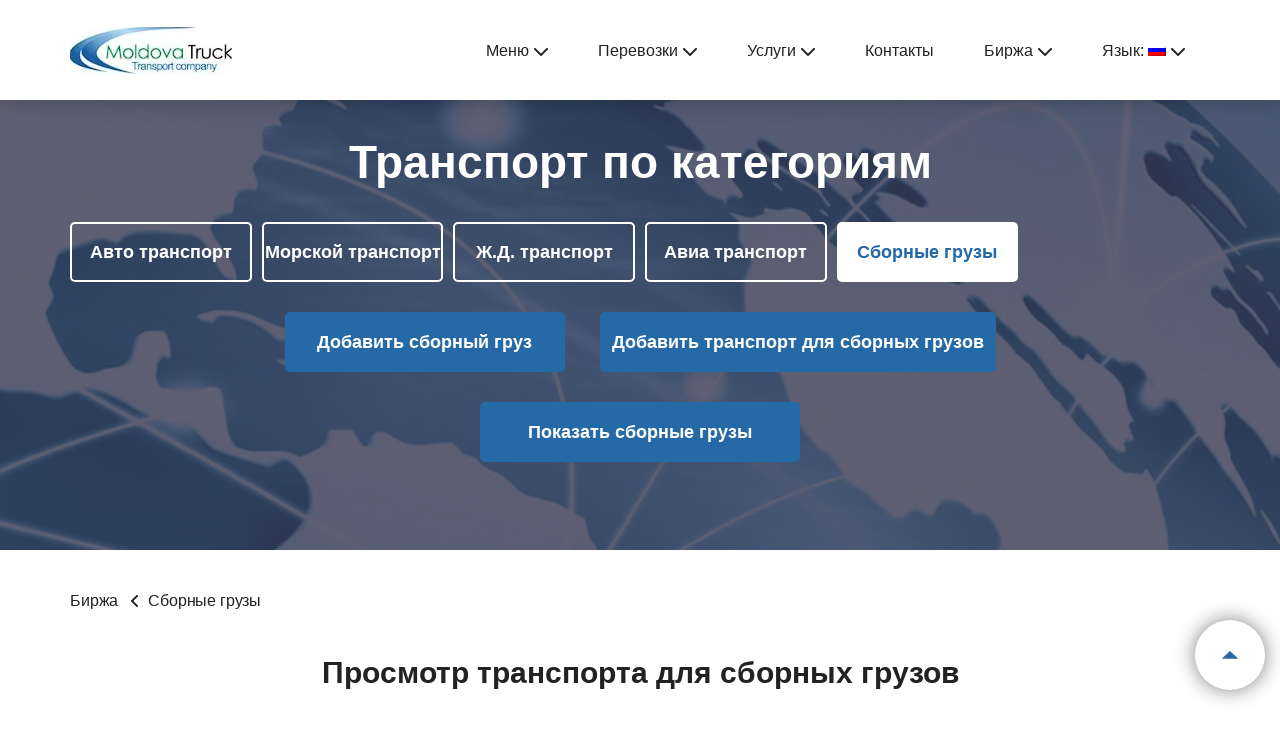

--- FILE ---
content_type: text/html; charset=UTF-8
request_url: https://moldovatruck.md/prosmotr-transporta-dlya-dostavki-pos/?ls_page=4
body_size: 34674
content:
<!DOCTYPE html><html class="no-js" lang="ru-RU"><head><script data-no-optimize="1">var litespeed_docref=sessionStorage.getItem("litespeed_docref");litespeed_docref&&(Object.defineProperty(document,"referrer",{get:function(){return litespeed_docref}}),sessionStorage.removeItem("litespeed_docref"));</script> <meta charset="UTF-8"><meta name="viewport" content="width=device-width, initial-scale=1.0"><title>Международные перевозки сборных грузов. Доставка сборных грузов авто и авиа транспортом. Курьерские компании по доставкам сборных грузов. Поиск транспорта для доставки сборных грузов.</title><meta name="description" content="Перевозки грузов ,все виды транспортных перевозок,попутный транспорт,информация о транспорте,транспорт из Европы.Транспорт из Молдовы.Перевозки автотранспортом из Румынии, Транспорт для перевозки."><meta name="keywords" content="транспортные перевозки,доставка груза попутным транспортом,грузоперевозки, транспортные услуги, попутный транспорт. найти транспорт,заказать транспорт, транспорт для перевозок"><link rel="shortcut icon" href="https://moldovatruck.md/wp-content/themes/twentytwenty/assets/img/favicon.ico" type="image/x-icon"><meta name='robots' content='all, nofollow' /><meta name="yandex-verification" content="f51a512ba83af7f3" /><meta name="google-site-verification" content="5IUpbTSkY13b1Ddil4GItW5XfZuddjReLsQetHuSg2c" /><title>Просмотр транспорта для сборных грузов &#x2d; Moldovatruck</title><meta name="robots" content="max-snippet:-1,max-image-preview:standard,max-video-preview:-1" /><link rel="canonical" href="https://moldovatruck.md/prosmotr-transporta-dlya-dostavki-pos/" /><meta name="description" content="[:ru] От услуг обычной государственной почты при доставке посылок большинство людей давно отказалось. Их не устраивают ни сроки, ни качество доставки&#8230;" /><meta property="og:type" content="article" /><meta property="og:locale" content="ru_RU" /><meta property="og:site_name" content="Moldovatruck" /><meta property="og:title" content="Просмотр транспорта для сборных грузов" /><meta property="og:description" content="[:ru] От услуг обычной государственной почты при доставке посылок большинство людей давно отказалось. Их не устраивают ни сроки, ни качество доставки, ни существующие ограничения на объем и вес&#8230;" /><meta property="og:url" content="https://moldovatruck.md/prosmotr-transporta-dlya-dostavki-pos/" /><meta property="og:image" content="https://moldovatruck.md/wp-content/uploads/2021/09/cropped-6fg255.jpg" /><meta property="og:image:width" content="555" /><meta property="og:image:height" content="292" /><meta property="article:published_time" content="2021-06-11T08:04:45+00:00" /><meta property="article:modified_time" content="2023-05-22T00:17:45+00:00" /><meta name="twitter:card" content="summary_large_image" /><meta name="twitter:title" content="Просмотр транспорта для сборных грузов" /><meta name="twitter:description" content="[:ru] От услуг обычной государственной почты при доставке посылок большинство людей давно отказалось. Их не устраивают ни сроки, ни качество доставки, ни существующие ограничения на объем и вес&#8230;" /><meta name="twitter:image" content="https://moldovatruck.md/wp-content/uploads/2021/09/cropped-6fg255.jpg" /> <script type="application/ld+json">{"@context":"https://schema.org","@graph":[{"@type":"WebSite","@id":"https://moldovatruck.md/#/schema/WebSite","url":"https://moldovatruck.md/","name":"Moldovatruck","description":"Международные грузоперевозки, сайт транспортных услуг","inLanguage":"ru-RU","potentialAction":{"@type":"SearchAction","target":{"@type":"EntryPoint","urlTemplate":"https://moldovatruck.md/search/{search_term_string}/"},"query-input":"required name=search_term_string"},"publisher":{"@type":"Organization","@id":"https://moldovatruck.md/#/schema/Organization","name":"Moldovatruck","url":"https://moldovatruck.md/"}},{"@type":"WebPage","@id":"https://moldovatruck.md/prosmotr-transporta-dlya-dostavki-pos/","url":"https://moldovatruck.md/prosmotr-transporta-dlya-dostavki-pos/","name":"Просмотр транспорта для сборных грузов &#x2d; Moldovatruck","description":"[:ru] От услуг обычной государственной почты при доставке посылок большинство людей давно отказалось. Их не устраивают ни сроки, ни качество доставки&#8230;","inLanguage":"ru-RU","isPartOf":{"@id":"https://moldovatruck.md/#/schema/WebSite"},"breadcrumb":{"@type":"BreadcrumbList","@id":"https://moldovatruck.md/#/schema/BreadcrumbList","itemListElement":[{"@type":"ListItem","position":1,"item":"https://moldovatruck.md/","name":"Moldovatruck"},{"@type":"ListItem","position":2,"item":"https://moldovatruck.md/category/birzha/","name":"Рубрика: Биржа"},{"@type":"ListItem","position":3,"name":"Просмотр транспорта для сборных грузов"}]},"potentialAction":{"@type":"ReadAction","target":"https://moldovatruck.md/prosmotr-transporta-dlya-dostavki-pos/"},"datePublished":"2021-06-11T08:04:45+00:00","dateModified":"2023-05-22T00:17:45+00:00","author":{"@type":"Person","@id":"https://moldovatruck.md/#/schema/Person/afe82a817ad9e4203f9b4d18cd819bdb","name":"moversauto0203"}}]}</script> <link rel="alternate" type="application/rss+xml" title="Moldovatruck &raquo; Лента" href="https://moldovatruck.md/feed/" /><link rel="alternate" type="application/rss+xml" title="Moldovatruck &raquo; Лента комментариев" href="https://moldovatruck.md/comments/feed/" /><link rel="alternate" type="application/rss+xml" title="Moldovatruck &raquo; Лента комментариев к &laquo;Просмотр транспорта для сборных грузов&raquo;" href="https://moldovatruck.md/prosmotr-transporta-dlya-dostavki-pos/feed/" /><style id="litespeed-ccss">header,nav{display:block}a,b,body,div,form,h1,header,html,i,img,label,li,nav,span,strong,ul{margin:0;padding:0;border:0;font-size:100%;vertical-align:baseline}header,nav{display:block}body{line-height:1}ul{list-style:none}input{outline:0}:focus{outline:0}body{margin:0;color:#222;font-family:Roboto,sans-serif;font-size:16px;line-height:19px;background:#fff;min-width:320px;height:100%;position:relative;-webkit-text-size-adjust:none}*{box-sizing:border-box;-webkit-box-sizing:border-box;-moz-box-sizing:border-box;-o-box-sizing:border-box;-ms-box-sizing:border-box}#wrapper{overflow:hidden;padding-top:100px}.container{max-width:1170px;margin:0 auto;padding:0 15px;width:100%}.header{background:#fff;box-shadow:0 0 20px rgb(0 0 0/.25);position:fixed;top:0;left:0;width:100%;z-index:99}.header .container{height:100px;display:flex;align-items:center;justify-content:space-between}.header-nav_list{display:flex;align-items:center}.header-nav_list li{list-style:none}.header-nav_item{position:relative}.header-nav_item.full-width{position:static}.header-nav_item.full-width .header-nav_dropdown{max-width:1140px;width:100%;left:50%;transform:translate(-50%,0);box-shadow:0 0 20px rgb(0 0 0/.25)}.header-nav_item.full-width .container{display:flex;align-items:inherit;padding-top:30px;padding-bottom:30px;height:auto;flex-wrap:wrap;justify-content:initial}.header-nav_item.full-width .header-nav_dropdown-link{white-space:normal}.header-nav_item.full-width .header-nav_dropdown{padding:0}.header-nav_link{display:flex;align-items:center;color:#222;text-decoration:none;height:100px;padding:0 25px}.header-nav_link i{display:block;margin-left:5px;width:14px;height:8px;background:url(/wp-content/themes/twentytwenty/assets/img/nav-arrow.svg)no-repeat;position:relative;top:2px}.header-nav_dropdown{position:absolute;left:0;background-color:#fff;padding:20px 30px;opacity:0;top:calc(100% + 30px);z-index:9;border-top:1px solid #f2f2f2;box-shadow:0 0 10px #00000054}.header-nav_dropdown-link{display:block;text-decoration:none;font-family:"Open Sans",sans-serif;letter-spacing:-.01em;color:#222;font-size:14px;line-height:21px;margin-bottom:5px;white-space:nowrap}.header-nav_dropdown-link:last-child{margin:0}.header-nav_dropdown-title{display:block;font-weight:700;font-size:16px;margin-bottom:10px;line-height:23px}.header-nav_dropdown-column{width:25%;border-left:1px solid #f2f2f2;padding:0 15px 20px}.header-nav_dropdown-column:first-child{border:none;width:25%}.header-nav_dropdown-column:last-child{width:50%;padding-right:0;border:none}.header-nav_dropdown-column:last-child .header-nav_dropdown-links{width:50%}.header-nav_item.header-nav_item-stock .header-nav_dropdown-column:last-child .header-nav_dropdown-links{width:100%}.header-nav_dropdown-column:nth-child(4){border:none}.logo{display:block;width:162px;height:47px}.logo a{display:block;width:100%;height:100%}.panel-cost{background-color:#fff;box-shadow:0 0 20px rgb(0 0 0/.25);border-radius:10px;width:100%;padding:20px 45px;margin:-240px 0 0 0;position:relative}.panel-cost_row{display:flex;justify-content:space-between;align-items:flex-start}.panel-cost_row .panel-cost_submit.main-btn{width:246px;background:#2569a6;color:#fff;margin:0;border-radius:5px;position:static;opacity:1;transform:translate(0,0);height:60px;border:none}.panel-cost_label{display:block;font-weight:500;font-size:18px;line-height:21px;color:#222;margin-bottom:10px}.panel-cost_required-field{display:block;font-size:14px;line-height:16px;color:#222}.panel-cost_agreement{position:relative;margin-top:0;margin-bottom:10px}.panel-cost_agreement input[type=checkbox]{display:none}.panel-cost_agreement input[type=checkbox]+label{font-size:14px;line-height:16px;color:#222;display:block;padding:0 0 0 24px;position:relative}.panel-cost_agreement input[type=checkbox]+label:after{content:"";display:block;clear:both;position:absolute;left:0;top:-2px;opacity:.4;border:1px solid #000;border-radius:5px;width:16px;height:16px}.panel-cost_agreement input[type=checkbox]+label:before{content:"";display:block;clear:both;position:absolute;left:2px;width:14px;top:0;height:14px;border-radius:4px;background-color:#2f8adb;opacity:0}.panel-cost_title{display:block;font-weight:500;font-size:24px;line-height:28px;color:#2c3e50;margin-bottom:20px}.panel-cost_list{display:grid;grid-template-columns:repeat(auto-fill,minmax(240px,1fr));grid-gap:20px;margin-bottom:20px}.panel-cost_item input{width:100%;height:38px;background:#fff;border:1px solid rgb(0 0 0/.4);border-radius:10px;padding:0 30px 0 10px;background:url(/wp-content/themes/twentytwenty/assets/img/input-calendar.svg)no-repeat calc(100% - 9px) 50%;font-size:15px;line-height:18px;letter-spacing:-.01em;color:#222}.panel-cost_item input.inputText{background-image:none}.panel-cost_submit{width:100%;height:60px;border-radius:5px}button.main-btn{display:flex;align-items:center;justify-content:center;text-align:center;border:none;padding:0;background:#2569a6;font-family:Roboto,sans-serif;font-weight:700;font-size:20px;line-height:30px;color:#fff;width:280px;height:60px;border-radius:10px}.transport-order_list{display:grid;grid-template-columns:repeat(auto-fill,minmax(360px,1fr));grid-gap:30px}.transport-order_item{border-radius:10px;overflow:hidden;height:260px;position:relative}.transport-order_item a{display:flex;flex-direction:column;align-items:flex-start;justify-content:flex-end;width:100%;height:100%;position:relative;z-index:3;padding:20px 30px;text-decoration:none}.transport-order_item a span{display:block;font-weight:500;font-size:24px;line-height:28px;color:#fff}.transport-order_item img{position:absolute;top:50%;left:50%;transform:translate(-50%,-50%);object-fit:cover;display:block;width:100%;height:100%}.transport-order_item:after{content:"";display:block;clear:both;position:absolute;top:0;left:0;bottom:0;right:0;opacity:1;z-index:2;background:linear-gradient(180deg,#fff0 39.63%,rgb(0 0 0/.6) 85.46%)}.transport-order_item:before{content:"";display:block;clear:both;position:absolute;top:0;left:0;bottom:0;z-index:2;right:0;background:linear-gradient(0deg,rgb(0 0 0/.6),rgb(0 0 0/.6)),linear-gradient(180deg,#fff0 39.63%,rgb(0 0 0/.6) 85.46%);opacity:0}#back-top{position:fixed;z-index:10;right:15px;bottom:30px;width:70px;height:70px;background:url(/wp-content/themes/twentytwenty/assets/img/up.svg)no-repeat 50% 50%#fff;box-shadow:0 0 20px rgb(0 0 0/.5);border-radius:43px}#back-top a{width:100%;height:100%;display:block}.popup{position:fixed;top:0;left:0;right:0;bottom:0;z-index:99;background-color:rgb(55 55 81/.8);opacity:0;padding:30px;display:flex;align-items:center;justify-content:center}.popup .close{position:absolute;width:100%;height:100%;padding:0}.popup .panel-cost{width:1140px;margin:200px 0 0 0;max-height:100%;overflow-y:auto;z-index:5}.popup .panel-cost_title{padding-right:36px}.popup .panel-cost::-webkit-scrollbar{width:5px}.popup .panel-cost::-webkit-scrollbar-thumb{background-color:rgb(0 0 0/.4);border-radius:100px}.popup .panel-cost a.close2{position:absolute;top:26px;padding:0;right:45px;background:url(/wp-content/themes/twentytwenty/assets/img/close.svg)no-repeat;width:16px;height:16px}.popup .panel-cost_list{margin-bottom:20px}.btn-nav-mob{display:none;position:absolute;right:20px}.btn-nav-mob b{display:block;width:24px;height:4px;position:relative;margin-bottom:4px;background:#222;border-radius:100px}.btn-nav-mob b:last-child{margin:0}.text-page_title{display:block;text-align:center;margin-bottom:40px;font-weight:700;font-size:30px;line-height:42px;text-align:center;color:#222}.bread-crumbs{margin-bottom:30px}.bread-crumbs ul{display:flex;align-items:center;flex-wrap:wrap}.bread-crumbs li{padding-right:20px;margin-right:10px;background:url(/wp-content/themes/twentytwenty/assets/img/arrow-left.svg)no-repeat 100% 50%;font-size:16px;line-height:22px;letter-spacing:-.01em;color:#222}.bread-crumbs li:last-child{padding:0;margin:0;background:0 0}.transportOrder .transport-order_list{display:none}.validate_form .response{color:red}.cargo{height:450px;overflow:hidden;position:relative;margin-bottom:40px}.cargo-table_column strong{display:none;font-weight:500;font-size:15px;line-height:18px;letter-spacing:-.01em;color:#222}.cargo .bread-crumbs{display:none}.cargo-filters .bread-crumbs{margin-bottom:40px}.cargo-filters_row{display:flex;justify-content:center;margin:30px 0}.cargo-filters_column{width:auto}.cargo-filters_search .cargo-filters_title{margin-bottom:20px}.cargo-filters_search .panel-cost_item{margin:0;padding:0;display:flex;flex-direction:column;justify-content:flex-end}.cargo-filters_search .panel-cost_list{display:grid;grid-template-columns:repeat(auto-fill,minmax(240px,1fr));grid-gap:30px;margin-bottom:30px}.cargo-filters_title{display:block;font-weight:500;font-size:17px;line-height:28px;color:#222;margin-bottom:30px}span.trigger-btn{color:#2f8adb;font-size:18px}.cargo-filters_buttons-2{display:flex;justify-content:space-between}.cargo-filters_buttons-2 .popup-container{width:auto;margin:0 17.5px}.cargo-filters_buttons-2 a.add-btn{min-width:280px;display:flex;align-items:center;justify-content:center;text-decoration:none;background:#2569a6;border-radius:5px;height:60px;border:2px solid #2569a6;font-weight:700;font-size:18px;padding:0 10px;line-height:30px;color:#fff}.cargo:after{content:"";display:block;clear:both;position:absolute;top:0;left:0;right:0;bottom:0;z-index:2;background-color:rgb(55 55 81/.8)}.cargo img{position:absolute;top:50%;left:50%;transform:translate(-50%,-50%);object-fit:cover;display:block;width:100%;height:100%;display:block}.cargo-title{display:block;text-align:center;color:#fff;font-weight:700;font-size:46px;line-height:64px}.cargo .container{position:relative;z-index:3;padding-top:30px}.cargo-categories_title{display:block;text-align:center;font-weight:500;font-size:24px;line-height:28px;color:#fff}.cargo-categories_list{display:grid;grid-gap:10px;grid-template-columns:repeat(auto-fill,minmax(180px,1fr));justify-content:center}.cargo-btn-all{margin:0 auto;max-width:320px;width:100%;display:flex;align-items:center;justify-content:center;text-decoration:none;background:#2569a6;border-radius:5px;height:60px;border:2px solid #2569a6;font-weight:700;font-size:18px;line-height:30px;color:#fff}.category-btn{display:flex;align-items:center;justify-content:center;height:60px;border:2px solid #fff;border-radius:5px;text-align:center;background-color:#fff0;font-weight:700;font-size:18px;text-decoration:none;line-height:30px;color:#fff;width:100%}.category-btn.active{background-color:#fff;color:#2569a6}.form-elem{display:flex}.form-elem .form-elem__volume{width:150%;margin-right:5px}@media screen and (max-width:1140px){.header-nav_item.full-width .header-nav_dropdown{left:0;width:100%;transform:translate(0,0)}}@media screen and (max-width:1100px){.header-nav_link{padding:0 15px}}@media screen and (max-width:960px){.cargo .bread-crumbs{display:block;margin-bottom:40px;padding:0 20px}.cargo-filters_title{font-size:20px;line-height:23px;margin-bottom:20px}.cargo-filters_row{flex-wrap:wrap;margin:0}.cargo-filters_column{width:100%;margin-bottom:20px}.cargo-filters_buttons-2{flex-wrap:wrap}.cargo-filters_buttons-2 a.add-btn{height:50px;font-size:16px;line-height:19px}.cargo{height:auto;margin-bottom:40px;padding-top:20px}.cargo::after{display:none}.cargo img{display:none}.cargo .container{padding-top:0}.cargo-title{font-weight:700;font-size:32px;line-height:37px;text-align:center;color:#222;margin-bottom:40px}.cargo-categories_title{font-size:20px;line-height:23px;color:#222;text-align:left}.cargo-categories_list{grid-gap:10px;grid-template-columns:repeat(auto-fill,minmax(180px,1fr))}.category-btn{height:50px;border:2px solid #2569a6;font-weight:700;font-size:16px;line-height:16px;color:#2569a6;background-color:#fff}.category-btn.active{background-color:#2569a6;color:#fff}.header-nav_item.full-width .header-nav_dropdown{box-shadow:none}.btn-nav-mob{display:block}#wrapper{padding-top:80px}.header .container{height:80px;position:relative;padding-right:64px}.header-nav{position:absolute;top:130px;z-index:20;background:#fff;left:0;right:0;border-top:1px solid #f2f2f2;padding:15px 20px;opacity:0}.header-nav_list{display:block}.header-nav_link{height:50px;display:flex;justify-content:space-between;padding:0;font-weight:500;font-size:18px;line-height:21px;color:#2569a6;background-color:#fff;position:relative;z-index:3}.header-nav_link i{background:url(/wp-content/themes/twentytwenty/assets/img/nav-arrow-hover.svg)no-repeat;transform:rotate(-90deg)}.header-nav_item{border-bottom:2px solid #f2f2f2;min-height:52px;overflow:hidden}.header-nav_item:last-child{border-bottom:none}.header-nav_item .header-nav_dropdown{position:static;opacity:0!important;padding:0;border:none;margin:-300%0 20px 0;display:block!important}.header-nav_item .header-nav_dropdown-link{height:31px;margin:0;display:flex;align-items:center}.header-nav_item.full-width .container{display:block;padding:0}.header-nav_dropdown-column{width:100%!important;padding:0;border:none;overflow:hidden;min-height:44px}.header-nav_dropdown-column .header-nav_dropdown-links{opacity:0;margin:-200%0 0 0}.header-nav_dropdown-title{height:44px;display:flex;align-items:center;font-weight:500;position:relative;margin:0;z-index:2;background-color:#fff}.header-nav_dropdown-title:after{content:"";display:block;clear:both;position:absolute;right:0;top:50%;height:100%;width:14px;height:8px;transform:translate(0,-50%) rotate(-90deg);background:url(/wp-content/themes/twentytwenty/assets/img/nav-arrow.svg)no-repeat}.header-nav_dropdown-links{margin-bottom:0}#back-top{right:15px;bottom:15px;width:40px;height:40px;background:url(/wp-content/themes/twentytwenty/assets/img/up.svg)no-repeat 50% 50%#fff;background-size:10px auto}.panel-cost{padding:20px 30px;margin:-480px 0 0 0}.container{padding:0 20px}.bread-crumbs li:first-child{display:block;margin:0;padding:0 0 0 20px;background-position:0 50%}.text-page_title{font-size:30px;line-height:37px}.transportOrder .transport-order_list{display:grid}.panel-cost_label{font-size:16px;line-height:19px}.panel-cost_submit{height:50px}.cargo-table_column:first-child strong{padding-top:20px}.cargo-table_column:last-child strong{padding:33px 0}.cargo-table_column strong{display:block;width:50%;border-right:2px solid #f2f2f2;padding:4px 0}}@media screen and (max-width:768px){.panel-cost{padding:20px 30px}.panel-cost_row{display:block}.panel-cost_row-left{margin-bottom:20px}.panel-cost_row .panel-cost_submit.main-btn{margin:0 auto}}@media screen and (max-width:640px){button.main-btn{font-size:16px;line-height:19px}button.panel-cost_submit.main-btn{width:100%}}@media screen and (max-width:639px){.transport-order_item{height:240px}.transport-order_item a span{font-size:20px;line-height:23px}.transport-order_item a{padding:20px}.panel-cost_label{font-size:16px;line-height:19px;margin-bottom:5px}.panel-cost_list{grid-template-columns:1fr;grid-gap:10px}.transport-order_list{grid-template-columns:repeat(auto-fill,minmax(280px,1fr))}}@media screen and (max-width:568px){.cargo-filters_search .panel-cost_list{display:block;margin-bottom:40px}.cargo-filters_search .panel-cost_item{margin-bottom:10px}.cargo-filters_buttons-2 .popup-container{width:100%;margin:0 0 20px 0}.cargo-filters_buttons-2 .popup-container:last-child{margin:0}.cargo-filters_row{margin:30px 0 0}.cargo-btn-all{height:50px;font-size:16px;line-height:19px;max-width:335px}}@media screen and (max-width:460px){.panel-cost_row .panel-cost_submit.main-btn{width:100%;font-size:16px;line-height:19px}.panel-cost_title{font-size:18px;line-height:23px}.header-nav_item.full-width .header-nav_dropdown-link{white-space:nowrap!important}.header-nav_dropdown-column:last-child .header-nav_dropdown-links{width:100%}.panel-cost_list{grid-gap:10px}.panel-cost_item input{font-size:14px;line-height:16px;height:50px;border-radius:5px}.popup .panel-cost_title{padding-right:0}.popup .panel-cost a.close2{right:10px}.header .logo{width:132px;height:38px;background-size:cover}.cargo-table_column strong{font-size:14px}.cargo-table_column strong{border:none}.cargo-table_column strong{width:35%}.popup{padding:15px}.cargo-title,.text-page_title{margin-bottom:20px}}.panel-cost_item{position:relative}.panel-cost_item .span-title{color:#2c3e50;margin-bottom:5px;display:block;font-size:13px;position:absolute;left:12px;top:-9px;background:#fff;z-index:1;padding:0 4px;font-weight:700}b{font-weight:700}.header-nav_dropdown-link.active{color:#fff;background-color:#2c54cfa8}.header-nav_item-stock .header-nav_dropdown-column{width:100%}.panel-cost_item select{width:100%}.logo img{transform:scale(.5);transform-origin:0 0;width:200%;height:200%}.panel-cost_item select{height:38px}ul{box-sizing:border-box}:root{--wp--preset--font-size--normal:16px;--wp--preset--font-size--huge:42px}:root{--wp--preset--aspect-ratio--square:1;--wp--preset--aspect-ratio--4-3:4/3;--wp--preset--aspect-ratio--3-4:3/4;--wp--preset--aspect-ratio--3-2:3/2;--wp--preset--aspect-ratio--2-3:2/3;--wp--preset--aspect-ratio--16-9:16/9;--wp--preset--aspect-ratio--9-16:9/16;--wp--preset--color--black:#000000;--wp--preset--color--cyan-bluish-gray:#abb8c3;--wp--preset--color--white:#ffffff;--wp--preset--color--pale-pink:#f78da7;--wp--preset--color--vivid-red:#cf2e2e;--wp--preset--color--luminous-vivid-orange:#ff6900;--wp--preset--color--luminous-vivid-amber:#fcb900;--wp--preset--color--light-green-cyan:#7bdcb5;--wp--preset--color--vivid-green-cyan:#00d084;--wp--preset--color--pale-cyan-blue:#8ed1fc;--wp--preset--color--vivid-cyan-blue:#0693e3;--wp--preset--color--vivid-purple:#9b51e0;--wp--preset--color--accent:#cd2653;--wp--preset--color--primary:#000000;--wp--preset--color--secondary:#6d6d6d;--wp--preset--color--subtle-background:#dcd7ca;--wp--preset--color--background:#f5efe0;--wp--preset--gradient--vivid-cyan-blue-to-vivid-purple:linear-gradient(135deg,rgba(6,147,227,1) 0%,rgb(155,81,224) 100%);--wp--preset--gradient--light-green-cyan-to-vivid-green-cyan:linear-gradient(135deg,rgb(122,220,180) 0%,rgb(0,208,130) 100%);--wp--preset--gradient--luminous-vivid-amber-to-luminous-vivid-orange:linear-gradient(135deg,rgba(252,185,0,1) 0%,rgba(255,105,0,1) 100%);--wp--preset--gradient--luminous-vivid-orange-to-vivid-red:linear-gradient(135deg,rgba(255,105,0,1) 0%,rgb(207,46,46) 100%);--wp--preset--gradient--very-light-gray-to-cyan-bluish-gray:linear-gradient(135deg,rgb(238,238,238) 0%,rgb(169,184,195) 100%);--wp--preset--gradient--cool-to-warm-spectrum:linear-gradient(135deg,rgb(74,234,220) 0%,rgb(151,120,209) 20%,rgb(207,42,186) 40%,rgb(238,44,130) 60%,rgb(251,105,98) 80%,rgb(254,248,76) 100%);--wp--preset--gradient--blush-light-purple:linear-gradient(135deg,rgb(255,206,236) 0%,rgb(152,150,240) 100%);--wp--preset--gradient--blush-bordeaux:linear-gradient(135deg,rgb(254,205,165) 0%,rgb(254,45,45) 50%,rgb(107,0,62) 100%);--wp--preset--gradient--luminous-dusk:linear-gradient(135deg,rgb(255,203,112) 0%,rgb(199,81,192) 50%,rgb(65,88,208) 100%);--wp--preset--gradient--pale-ocean:linear-gradient(135deg,rgb(255,245,203) 0%,rgb(182,227,212) 50%,rgb(51,167,181) 100%);--wp--preset--gradient--electric-grass:linear-gradient(135deg,rgb(202,248,128) 0%,rgb(113,206,126) 100%);--wp--preset--gradient--midnight:linear-gradient(135deg,rgb(2,3,129) 0%,rgb(40,116,252) 100%);--wp--preset--font-size--small:18px;--wp--preset--font-size--medium:20px;--wp--preset--font-size--large:26.25px;--wp--preset--font-size--x-large:42px;--wp--preset--font-size--normal:21px;--wp--preset--font-size--larger:32px;--wp--preset--spacing--20:0.44rem;--wp--preset--spacing--30:0.67rem;--wp--preset--spacing--40:1rem;--wp--preset--spacing--50:1.5rem;--wp--preset--spacing--60:2.25rem;--wp--preset--spacing--70:3.38rem;--wp--preset--spacing--80:5.06rem;--wp--preset--shadow--natural:6px 6px 9px rgba(0, 0, 0, 0.2);--wp--preset--shadow--deep:12px 12px 50px rgba(0, 0, 0, 0.4);--wp--preset--shadow--sharp:6px 6px 0px rgba(0, 0, 0, 0.2);--wp--preset--shadow--outlined:6px 6px 0px -3px rgba(255, 255, 255, 1), 6px 6px rgba(0, 0, 0, 1);--wp--preset--shadow--crisp:6px 6px 0px rgba(0, 0, 0, 1)}a{color:#cd2653}button{background-color:#cd2653}body{color:#000}input{border-color:#dcd7ca}body,input,button{font-family:"Helvetica Neue",Helvetica,"Segoe UI",Arial,sans-serif}.header-nav_dropdown-link.active{color:#fff;background-color:#2569a6;padding:5px}.header-nav_dropdown-link{color:#000;background-color:#fff;padding:5px}.cargo-filters_search .panel-cost_list{align-items:end}@media screen and (max-width:960px){.bread-crumbs li:first-child{padding:0 20px 0 0;margin-right:10px;background-position:100% 50%}}</style><link rel="preload" data-asynced="1" data-optimized="2" as="style" onload="this.onload=null;this.rel='stylesheet'" href="/wp-content/litespeed/ucss/33c2346469206cb5a1bbd5e66ded8309.css?ver=51bf6" /><script type="litespeed/javascript">!function(a){"use strict";var b=function(b,c,d){function e(a){return h.body?a():void setTimeout(function(){e(a)})}function f(){i.addEventListener&&i.removeEventListener("load",f),i.media=d||"all"}var g,h=a.document,i=h.createElement("link");if(c)g=c;else{var j=(h.body||h.getElementsByTagName("head")[0]).childNodes;g=j[j.length-1]}var k=h.styleSheets;i.rel="stylesheet",i.href=b,i.media="only x",e(function(){g.parentNode.insertBefore(i,c?g:g.nextSibling)});var l=function(a){for(var b=i.href,c=k.length;c--;)if(k[c].href===b)return a();setTimeout(function(){l(a)})};return i.addEventListener&&i.addEventListener("load",f),i.onloadcssdefined=l,l(f),i};"undefined"!=typeof exports?exports.loadCSS=b:a.loadCSS=b}("undefined"!=typeof global?global:this);!function(a){if(a.loadCSS){var b=loadCSS.relpreload={};if(b.support=function(){try{return a.document.createElement("link").relList.supports("preload")}catch(b){return!1}},b.poly=function(){for(var b=a.document.getElementsByTagName("link"),c=0;c<b.length;c++){var d=b[c];"preload"===d.rel&&"style"===d.getAttribute("as")&&(a.loadCSS(d.href,d,d.getAttribute("media")),d.rel=null)}},!b.support()){b.poly();var c=a.setInterval(b.poly,300);a.addEventListener&&a.addEventListener("load",function(){b.poly(),a.clearInterval(c)}),a.attachEvent&&a.attachEvent("onload",function(){a.clearInterval(c)})}}}(this);</script><link rel="preload" as="image" href="/wp-content/uploads/2021/06/postBirja.png.webp"><link rel="https://api.w.org/" href="https://moldovatruck.md/wp-json/" /><link rel="alternate" title="JSON" type="application/json" href="https://moldovatruck.md/wp-json/wp/v2/posts/172" /><link rel="EditURI" type="application/rsd+xml" title="RSD" href="https://moldovatruck.md/xmlrpc.php?rsd" /><link rel="alternate" title="oEmbed (JSON)" type="application/json+oembed" href="https://moldovatruck.md/wp-json/oembed/1.0/embed?url=https%3A%2F%2Fmoldovatruck.md%2Fprosmotr-transporta-dlya-dostavki-pos%2F" /><link rel="alternate" title="oEmbed (XML)" type="text/xml+oembed" href="https://moldovatruck.md/wp-json/oembed/1.0/embed?url=https%3A%2F%2Fmoldovatruck.md%2Fprosmotr-transporta-dlya-dostavki-pos%2F&#038;format=xml" /><meta name="generator" content="performance-lab 3.9.0; plugins: webp-uploads"><meta name="generator" content="webp-uploads 2.5.0"><link hreflang="ru" href="https://moldovatruck.md/ru/prosmotr-transporta-dlya-dostavki-pos/?ls_page=4" rel="alternate" /><link hreflang="en" href="https://moldovatruck.md/en/prosmotr-transporta-dlya-dostavki-pos/?ls_page=4" rel="alternate" /><link hreflang="ro" href="https://moldovatruck.md/ro/prosmotr-transporta-dlya-dostavki-pos/?ls_page=4" rel="alternate" /><link hreflang="x-default" href="https://moldovatruck.md/prosmotr-transporta-dlya-dostavki-pos/?ls_page=4" rel="alternate" /><meta name="generator" content="qTranslate-XT 3.8.1" /></head><body><div id="wrapper"><div id="back-top" class="up">
<a href=""></a></div><header class="header"><div class="container"><div class="btn-nav-mob">
<b></b>
<b></b>
<b></b></div><div class="logo">
<a class="logo-url" href="https://moldovatruck.md">
<img data-lazyloaded="1" src="[data-uri]" width="162" height="47" data-src="/wp-content/uploads/2024/08/logo-jpg.webp"
alt="logo">
</a></div><nav class="header-nav"><ul class="header-nav_list"><li class="header-nav_item yy9">
<a class="header-nav_link btn-drop">Меню <i></i></a><div class="header-nav_dropdown">
<a href="https://moldovatruck.md/o-kompanii/" class="header-nav_dropdown-link " title="О компании">О компании</a>
<a href="https://moldovatruck.md/category/novosti/" class="header-nav_dropdown-link " title="Новости">Новости</a>
<a href="https://moldovatruck.md/perevozki-gruzov/" class="header-nav_dropdown-link " title="Перевозки грузов">Перевозки грузов</a>
<a href="https://moldovatruck.md/avtomobilnyie-perevozki-transportnyie-uslugi-servis-zakazchikam-i-partnyoram/" class="header-nav_dropdown-link " title="Авто грузоперевозки">Авто грузоперевозки</a>
<a href="https://moldovatruck.md/zakazat-on-line-transport-dlya-perevozki-gruza/" class="header-nav_dropdown-link " title="Заказать перевозку On-line">Заказать перевозку On-line</a>
<a href="https://moldovatruck.md/category/menyu/napravleniya-perevozok/" class="header-nav_dropdown-link " title="Направления перевозок">Направления перевозок</a>
<a href="https://moldovatruck.md/organizatsiya-transportirovki-gruza-ekspeditorskie-uslugi/" class="header-nav_dropdown-link " title="Экспедиционные услуги">Экспедиционные услуги</a>
<a href="https://moldovatruck.md/vakansii-transportno-ekspeditsionnaya-kompaniya-priglashaet-rabota-v-moldove-kishinyove-i-tiraspole/" class="header-nav_dropdown-link " title="Вакансии">Вакансии</a>
<a href="https://moldovatruck.md/kontaktyi-menedzherov-otdela-gruzoperevozok-zakaz-transporta-zakaz-perevozok/" class="header-nav_dropdown-link " title="Контакты">Контакты</a>
<a href="https://moldovatruck.md/obratnaya-svyaz-zadajte-vash-vopros/" class="header-nav_dropdown-link " title="Обратная связь">Обратная связь</a></div></li><li class="header-nav_item yy9">
<a class="header-nav_link btn-drop">Перевозки <i></i></a><div class="header-nav_dropdown">
<a href="https://moldovatruck.md/avtomobilnyie-gruzoperevozki-evropa/" class="header-nav_dropdown-link " title="Перевозки грузов страны Европы">Перевозки грузов страны Европы</a>
<a href="https://moldovatruck.md/perevozki-gruzov-rossia-sng/" class="header-nav_dropdown-link " title="Перевозки грузов страны СНГ">Перевозки грузов страны СНГ</a>
<a href="https://moldovatruck.md/perevozka-gruza-strany-azii/" class="header-nav_dropdown-link " title="Перевозка грузов страны Азии">Перевозка грузов страны Азии</a>
<a href="https://moldovatruck.md/category/perevozki/transport-dlya-avtoperevozok/" class="header-nav_dropdown-link " title="Транспорт для перевозок">Транспорт для перевозок</a>
<a href="https://moldovatruck.md/raschitat-stoimost-perevozki-zakazat-transportirovku-gruza/" class="header-nav_dropdown-link " title="Расчитать стоимость перевозки">Расчитать стоимость перевозки</a>
<a href="https://moldovatruck.md/razmestit-gruz-dobavit-gruz-zakazat-perevozku-nayti-transport/" class="header-nav_dropdown-link " title="Добавить груз">Добавить груз</a>
<a href="https://moldovatruck.md/razmestit-transport-dobavit-svobodnyiy-transport-nayti-gruz/" class="header-nav_dropdown-link " title="Добавить  транспорт">Добавить  транспорт</a></div></li><li class="header-nav_item full-width yy7">
<a class="header-nav_link btn-drop">Услуги <i></i></a><div class="header-nav_dropdown"><div class="container"><div class="header-nav_dropdown-column">
<span class="header-nav_dropdown-title">Заказ услуг</span><div class="header-nav_dropdown-links">
<a href="https://moldovatruck.md/dlya-gruzovladeltsev-i-zakazchikov-perevozok/" class="header-nav_dropdown-link " title="Для грузовладельцев и заказчиков">Для грузовладельцев и заказчиков</a>
<a href="https://moldovatruck.md/kak-rasschitat-byudzhet-perevozki-nepereplachivaya-perevozchiku-za-dostavku-gruza/" class="header-nav_dropdown-link " title="Как рассчитать бюджет перевозки">Как рассчитать бюджет перевозки</a>
<a href="https://moldovatruck.md/pravilno-zakazat-perevozku-bez-uscherba-dlya-kompanii/" class="header-nav_dropdown-link " title="Правильно заказать перевозку">Правильно заказать перевозку</a>
<a href="https://moldovatruck.md/kak-nayti-nedoroguyu-transportnuyu-kompaniyu-v-internete-i-zakazat-perevozku/" class="header-nav_dropdown-link " title="Найти  транспортную компанию">Найти  транспортную компанию</a>
<a href="https://moldovatruck.md/tamozhenno-brokerskie-uslugi-v-moldove-i-pridnestrove/" class="header-nav_dropdown-link " title="Таможенно-брокерские услуги">Таможенно-брокерские услуги</a>
<a href="https://moldovatruck.md/zakazat-on-line-transport-dlya-perevozki-gruza/" class="header-nav_dropdown-link " title="Заказать перевозку On-line">Заказать перевозку On-line</a>
<a href="https://moldovatruck.md/kak-oplatit-za-mezhdunarodnuyu-gruzoperevozku/" class="header-nav_dropdown-link " title="Как оплатить за  грузоперевозку .">Как оплатить за  грузоперевозку .</a></div></div><div class="header-nav_dropdown-column">
<span class="header-nav_dropdown-title">Главные направления</span><div class="header-nav_dropdown-links">
<a href="https://moldovatruck.md/gruzoperevozki-rumyiniya-rossiya-ukraina-belarus-pribaltika-finlyandiya-i-obratno-v-rumyiniyu/" class="header-nav_dropdown-link " title="Грузоперевозки Румыния">Грузоперевозки Румыния</a>
<a href="https://moldovatruck.md/perevozki-iz-turtsii-v-rossiyu-perevozki-iz-turtsii-v-moldovu-ukrainu-belarus/" class="header-nav_dropdown-link " title="Перевозки из Турции">Перевозки из Турции</a>
<a href="https://moldovatruck.md/perevozki-gruzov-balkany-strany-sng/" class="header-nav_dropdown-link " title="Перевозки грузов Балканы">Перевозки грузов Балканы</a>
<a href="https://moldovatruck.md/perevozki-iz-evropy-v-moldovu-rossiyu/" class="header-nav_dropdown-link " title="Перевозки из Европы">Перевозки из Европы</a>
<a href="https://moldovatruck.md/perevozki-iz-moldovyi-v-rossiyu-evropu-dostavka-gruzov-iz-i-v-turtsiyu-finlyandiyu-pribaltiku/" class="header-nav_dropdown-link " title="Перевозки из Молдовы">Перевозки из Молдовы</a>
<a href="https://moldovatruck.md/perevozki-iz-gorodov-rossii-v-rumyniyu/" class="header-nav_dropdown-link " title="Перевозки: из городов России">Перевозки: из городов России</a>
<a href="https://moldovatruck.md/gruzoperevozki-v-pridnestrove-transportnyie-uslugi-po-dostavke-gruzov-v-pmr/" class="header-nav_dropdown-link " title="Грузоперевозки в Приднестровье">Грузоперевозки в Приднестровье</a></div></div><div class="header-nav_dropdown-column">
<span class="header-nav_dropdown-title">Морские, контейнерные ...</span><div class="header-nav_dropdown-links">
<a href="https://moldovatruck.md/konteynernyie-perevozki-po-moryu-i-avto-konteynerovozami/" class="header-nav_dropdown-link " title="Контейнерные перевозки">Контейнерные перевозки</a>
<a href="https://moldovatruck.md/pravila-morskih-perevozok/" class="header-nav_dropdown-link " title="Правила морских перевозок">Правила морских перевозок</a>
<a href="https://moldovatruck.md/organizacziya-morskoj-perevozki/" class="header-nav_dropdown-link " title="Организация морской перевозки">Организация морской перевозки</a>
<a href="https://moldovatruck.md/stoimost-morskih-gruzoperevozok/" class="header-nav_dropdown-link " title="Стоимость морских грузоперевозок">Стоимость морских грузоперевозок</a>
<a href="https://moldovatruck.md/tipyi-i-razmeryi-morskih-konteynerov-ispolzuemyie-dlya-morskih-perevozok/" class="header-nav_dropdown-link " title="Типы контейнеров">Типы контейнеров</a>
<a href="https://moldovatruck.md/avtoperevozki-kontejnerov/" class="header-nav_dropdown-link " title="Автоперевозки контейнеров">Автоперевозки контейнеров</a>
<a href="https://moldovatruck.md/multimodalnyie-perevozki-gruzov-avto-more-avia-zh-d/" class="header-nav_dropdown-link " title="Мультимодальные перевозки">Мультимодальные перевозки</a></div></div><div class="header-nav_dropdown-column">
<span class="header-nav_dropdown-title">Доставка сборных грузов</span><div class="header-nav_dropdown-links">
<a href="https://moldovatruck.md/mezhdunarodnyie-perevozki-posyilok/" class="header-nav_dropdown-link " title="Международные перевозки сборных грузов">Международные перевозки сборных грузов</a>
<a href="https://moldovatruck.md/transport-dlya-perevozki-posyilok/" class="header-nav_dropdown-link " title="Транспорт для перевозки сборных грузов">Транспорт для перевозки сборных грузов</a>
<a href="https://moldovatruck.md/stoimost-dostavki-posylki-iz-evropy/" class="header-nav_dropdown-link " title="Стоимость доставки сборных грузов">Стоимость доставки сборных грузов</a></div></div><div class="header-nav_dropdown-column">
<span class="header-nav_dropdown-title">Перевозки товарных груп</span><div class="header-nav_dropdown-links">
<a href="https://moldovatruck.md/pravilnaya-perevozka-produktov-pitaniya-vsemi-vidami-transporta/" class="header-nav_dropdown-link " title="Правильная перевозка продуктов питания">Правильная перевозка продуктов питания</a>
<a href="https://moldovatruck.md/perevozka-lekarstv-i-lekarstvennyih-preparatov-medikamentov-i-badov/" class="header-nav_dropdown-link " title="Перевозка лекарств">Перевозка лекарств</a>
<a href="https://moldovatruck.md/perevozka-stroymaterialov-dlya-stroitelstva-i-remonta/" class="header-nav_dropdown-link " title="Перевозка стройматериалов">Перевозка стройматериалов</a>
<a href="https://moldovatruck.md/perevozka-mebeli-iz-dereva-perevozki-myagkoy-mebeli/" class="header-nav_dropdown-link " title="Перевозка мебели">Перевозка мебели</a>
<a href="https://moldovatruck.md/perevozki-shveynyih-izdeliy-tkaney-i-gotovoy-odezhdyi-na-veshalkah/" class="header-nav_dropdown-link " title="Перевозки одежды и обуви">Перевозки одежды и обуви</a>
<a href="https://moldovatruck.md/perevozki-zapchastey-avtomasel-perevozki-avtoshin/" class="header-nav_dropdown-link " title="Перевозки запчастей">Перевозки запчастей</a>
<a href="https://moldovatruck.md/perevozka-oborudovaniya-avto-perevozka-stankov-iz-evropyi-rossii-ukrainyi-rumyinii/" class="header-nav_dropdown-link " title="Перевозка оборудования">Перевозка оборудования</a>
<a href="https://moldovatruck.md/perevozki-bumagi-i-izdelij-iz-bumagi/" class="header-nav_dropdown-link " title="Перевозки бумаги">Перевозки бумаги</a>
<a href="https://moldovatruck.md/perevozki-stiralnyih-poroshkov-i-byitovoy-kosmetiki-himii/" class="header-nav_dropdown-link " title="Перевозка бытовой химии">Перевозка бытовой химии</a>
<a href="https://moldovatruck.md/perevozka-lichnyih-i-domashnih-veschey-pereezd-na-p-m-zh/" class="header-nav_dropdown-link " title="Перевозка домашних вещей">Перевозка домашних вещей</a>
<a href="https://moldovatruck.md/perevozka-czvetov-avto-i-avia-dostavka/" class="header-nav_dropdown-link " title="Перевозка цветов">Перевозка цветов</a></div></div><div class="header-nav_dropdown-column">
<span class="header-nav_dropdown-title">Типы грузоперевозок</span><div class="header-nav_dropdown-links">
<a href="https://moldovatruck.md/tipyi-perevozok-zakaz-transporta-vse-vidyi-gruzoperevozok/" class="header-nav_dropdown-link " title="Типы перевозок">Типы перевозок</a>
<a href="https://moldovatruck.md/perevozka-sbornyih-gruzov-iz-turtsii-rossii-evropyi/" class="header-nav_dropdown-link " title="Перевозка сборных грузов">Перевозка сборных грузов</a>
<a href="https://moldovatruck.md/perevozka-opasnyih-gruzov-iz-rossii-evropyi-turtsii-v-moldovu-rumyiniyu/" class="header-nav_dropdown-link " title="Перевозка опасных грузов">Перевозка опасных грузов</a>
<a href="https://moldovatruck.md/perevozka-obyomnyih-i-negabaritnyih-gruzov/" class="header-nav_dropdown-link " title="Перевозка объёмных и негабаритных грузов,">Перевозка объёмных и негабаритных грузов,</a>
<a href="https://moldovatruck.md/perevozka-produktov-pitaniya-i-skoroportyaschihsya-produktov-refrizheratorami/" class="header-nav_dropdown-link " title="Перевозка грузов рефрижераторами">Перевозка грузов рефрижераторами</a>
<a href="https://moldovatruck.md/perevozka-sypuchih-i-zhidkih-gruzov/" class="header-nav_dropdown-link " title="Перевозка сыпучих и жидких грузов">Перевозка сыпучих и жидких грузов</a>
<a href="https://moldovatruck.md/perevozka-avtomobilej/" class="header-nav_dropdown-link " title="Перевозка автомобилей">Перевозка автомобилей</a>
<a href="https://moldovatruck.md/perevozka-zerna-zernovozyi-dlya-perevozok-zernovyih/" class="header-nav_dropdown-link " title="Перевозка зерна">Перевозка зерна</a>
<a href="https://moldovatruck.md/perevozka-spetstehniki-transport-dlya-perevozki-agrotehniki/" class="header-nav_dropdown-link " title="Перевозка спецтехники">Перевозка спецтехники</a>
<a href="https://moldovatruck.md/zheleznodorozhnyie-gruzoperevozki-polnyiy-kompleks-uslug-perevozka-gruzov-vsemi-tipami-zh-d-vagonami/" class="header-nav_dropdown-link " title="Железнодорожные грузоперевозки">Железнодорожные грузоперевозки</a>
<a href="https://moldovatruck.md/avia-perevozki-gruzov-avia-dostavka-gruza/" class="header-nav_dropdown-link " title="Авиа перевозки грузов">Авиа перевозки грузов</a></div></div></div></div></li><li class="header-nav_item yy9">
<a href="https://moldovatruck.md/kontaktyi-menedzherov-otdela-gruzoperevozok-zakaz-transporta-zakaz-perevozok/" class="header-nav_link btn-drop">Контакты</a></li><li class="header-nav_item header-nav_item-stock yy8">
<a class="header-nav_link btn-drop">Биржа <i></i></a><div class="header-nav_dropdown"><div class="header-nav_dropdown-column">
<span class="header-nav_dropdown-title">Грузы</span><div class="header-nav_dropdown-links">
<a href="https://moldovatruck.md/razmestit-gruz-dobavit-gruz-zakazat-perevozku-nayti-transport/" class="header-nav_dropdown-link " title="Добавить груз">Добавить груз</a>
<a href="https://moldovatruck.md/poisk-gruzov-dlya-avtotransporta-gruz/" class="header-nav_dropdown-link " title="Все типы грузов">Все типы грузов</a>
<a href="https://moldovatruck.md/gruzy-dlya-avtoperevozok/" class="header-nav_dropdown-link " title="Авто грузы">Авто грузы</a>
<a href="https://moldovatruck.md/gruzy-dlya-morskih-perevozok/" class="header-nav_dropdown-link " title="Грузы для морских перевозок.">Грузы для морских перевозок.</a>
<a href="https://moldovatruck.md/prosmotr-zheleznodorozhnyh-gruzov/" class="header-nav_dropdown-link " title="Грузы для Ж.Д. перевозок">Грузы для Ж.Д. перевозок</a>
<a href="https://moldovatruck.md/prosmotr-avia-gruzov/" class="header-nav_dropdown-link " title="Грузы для авиа перевозок">Грузы для авиа перевозок</a>
<a href="https://moldovatruck.md/prosmotr-i-poisk-posylok/" class="header-nav_dropdown-link " title="Сборные грузы">Сборные грузы</a></div></div><div class="header-nav_dropdown-column">
<span class="header-nav_dropdown-title">Транспорт</span><div class="header-nav_dropdown-links">
<a href="https://moldovatruck.md/razmestit-transport-dobavit-svobodnyiy-transport-nayti-gruz/" class="header-nav_dropdown-link " title="Добавить транспорт">Добавить транспорт</a>
<a href="https://moldovatruck.md/poisk-transporta-dlya-perevozok-trans/" class="header-nav_dropdown-link " title="Все типы транспорта">Все типы транспорта</a>
<a href="https://moldovatruck.md/avto-transport-dlya-avtoperevozok/" class="header-nav_dropdown-link " title="Авто транспорт">Авто транспорт</a>
<a href="https://moldovatruck.md/prosmotr-i-poisk-morskogo-transporta/" class="header-nav_dropdown-link " title="Морской транспорт">Морской транспорт</a>
<a href="https://moldovatruck.md/prosmotr-i-poisk-zheleznodorozhnogo-tr/" class="header-nav_dropdown-link " title="Ж.Д. транспорт">Ж.Д. транспорт</a>
<a href="https://moldovatruck.md/prosmotr-avia-transporta/" class="header-nav_dropdown-link " title="Авиа транспорт">Авиа транспорт</a>
<a href="https://moldovatruck.md/prosmotr-transporta-dlya-dostavki-pos/" class="header-nav_dropdown-link  active " title="Транспорт для сборных грузов">Транспорт для сборных грузов</a></div></div></div></li><li class="header-nav_item yy9">
<a class="header-nav_link btn-drop">Язык:&nbsp;<img data-lazyloaded="1" src="[data-uri]" width="18" height="12" data-src="/wp-content/plugins/qtranslate-xt-master/flags/ru.png" alt="Русский" /> <i></i></a><div class="header-nav_dropdown">
<a href="https://moldovatruck.md/ru/prosmotr-transporta-dlya-dostavki-pos/?ls_page=4" class="header-nav_dropdown-link  active " title="<img data-lazyloaded="1" src="[data-uri]" width="18" height="12" data-src="/wp-content/plugins/qtranslate-xt-master/flags/ru.png" alt="Русский" />&nbsp;Русский"><img data-lazyloaded="1" src="[data-uri]" width="18" height="12" data-src="/wp-content/plugins/qtranslate-xt-master/flags/ru.png" alt="Русский" />&nbsp;Русский</a>
<a href="https://moldovatruck.md/en/prosmotr-transporta-dlya-dostavki-pos/?ls_page=4" class="header-nav_dropdown-link  active " title="<img data-lazyloaded="1" src="[data-uri]" width="18" height="12" data-src="/wp-content/plugins/qtranslate-xt-master/flags/gb.png" alt="English" />&nbsp;English"><img data-lazyloaded="1" src="[data-uri]" width="18" height="12" data-src="/wp-content/plugins/qtranslate-xt-master/flags/gb.png" alt="English" />&nbsp;English</a>
<a href="https://moldovatruck.md/ro/prosmotr-transporta-dlya-dostavki-pos/?ls_page=4" class="header-nav_dropdown-link  active " title="<img data-lazyloaded="1" src="[data-uri]" width="18" height="12" data-src="/wp-content/plugins/qtranslate-xt-master/flags/ro.png" alt="Română" />&nbsp;Română"><img data-lazyloaded="1" src="[data-uri]" width="18" height="12" data-src="/wp-content/plugins/qtranslate-xt-master/flags/ro.png" alt="Română" />&nbsp;Română</a></div></li></ul></nav></div></header><main id="site-content" class="cc88" role="main"><div class="cargo vv55"><div class="bread-crumbs"><ul><li>Биржа</li><li>Сборные грузы</li></ul></div>
<img   src="/wp-content/uploads/2021/06/postBirja.png.webp"  alt="img" fetchpriority="high" decoding="sync"><div class="container"><div class="cargo-title">Транспорт по категориям</div><div class="cargo-categories"><div class="cargo-categories_title">&nbsp;</div><div class="cargo-categories_list"><div class="cargo-categories_item">
<a href="https://moldovatruck.md/avto-transport-dlya-avtoperevozok/" class="category-btn ">Авто транспорт</a></div><div class="cargo-categories_item">
<a href="https://moldovatruck.md/prosmotr-i-poisk-morskogo-transporta/" class="category-btn ">Морской транспорт</a></div><div class="cargo-categories_item">
<a href="https://moldovatruck.md/prosmotr-i-poisk-zheleznodorozhnogo-tr/" class="category-btn ">Ж.Д. транспорт</a></div><div class="cargo-categories_item">
<a href="https://moldovatruck.md/prosmotr-avia-transporta/" class="category-btn ">Авиа транспорт</a></div><div class="cargo-categories_item">
<a href="https://moldovatruck.md/prosmotr-transporta-dlya-dostavki-pos/" class="category-btn active">Сборные грузы</a></div></div></div><div class="cargo-filters_row"><div class="cargo-filters_column"><div class="cargo-filters_buttons-2"><div class="popup-container">
<a class="add-btn popup-open">Добавить сборный груз</a><div class="popup">
<a class="close popup-open"></a><div class="panel-cost">
<a class="close2 popup-open trigger-btn-cargo"></a><div class="im-form zz33"><form class="form-my-form validate_form" action="https://moldovatruck.md/prosmotr-transporta-dlya-dostavki-pos/" method="post"><div class="panel-cost_title">Добавить сборный груз</div><div class="panel-cost_list"><div class="panel-cost_item"><span class="span-title jj78">Страна загрузки</span><select name="export_country" id="field_dropdown_1768499600696929908e94f" data-lang="ru" data-error="Страна загрузки не заполнено!"class="is-required"><option value>- укажите страну -</option><optgroup label=''><option value='5'>Австрия [AT]</option><option value='6'>Азербайджан [AZ]</option><option value='7'>Албания [AL]</option><option value='11'>Андорра [AD]</option><option value='15'>Армения [AM]</option><option value='17'>Афганистан [AF]</option><option value='22'>Беларусь [BY]</option><option value='24'>Бельгия [BE]</option><option value='27'>Болгария [BG]</option><option value='29'>Босния/Герцеговина [BA]</option><option value='39'>Великобритания [GB]</option><option value='40'>Венгрия [HU]</option><option value='43'>Вьетнам [VN]</option><option value='53'>Германия [DE]</option><option value='60'>Греция [GR]</option><option value='61'>Грузия [GE]</option><option value='62'>Дания [DK]</option><option value='66'>Египет [EG]</option><option value='70'>Израиль [IL]</option><option value='71'>Индия [IN]</option><option value='73'>Иордания [JO]</option><option value='74'>Ирак [IQ]</option><option value='75'>Иран [IR]</option><option value='76'>Ирландия [IE]</option><option value='77'>Исландия [IS]</option><option value='78'>Испания [ES]</option><option value='79'>Италия [IT]</option><option value='80'>Йемен [YE]</option><option value='82'>Казахстан [KZ]</option><option value='85'>Канада [CA]</option><option value='88'>Кипр [CY]</option><option value='90'>Китай [CN]</option><option value='100'>Кыргызстан [KG]</option><option value='102'>Латвия [LV]</option><option value='105'>Ливан [LB]</option><option value='107'>Литва [LT]</option><option value='109'>Люксембург [LU]</option><option value='113'>Македония [MK]</option><option value='115'>Малайзия [MY]</option><option value='118'>Мальта [MT]</option><option value='120'>Мексика [MX]</option><option value='122'>Молдова [MD]</option><option value='124'>Монголия [MN]</option><option value='126'>Мьянма (Бирма) []</option><option value='130'>Непал [NP]</option><option value='133'>Нидерланды (Голландия) [NL]</option><option value='137'>Норвегия [NO]</option><option value='139'>О.А.Э. [AE]</option><option value='147'>Польша [PL]</option><option value='148'>Португалия [PT]</option><option value='1'>Россия [RU]</option><option value='152'>Румыния [RO]</option><option value='162'>Северная Корея [KP]</option><option value='168'>Сербия [RS]</option><option value='169'>Сингапур [SG]</option><option value='170'>Сирия [SY]</option><option value='171'>Словакия [SK]</option><option value='172'>Словения [SI]</option><option value='153'>США [US]</option><option value='178'>Таджикистан [TJ]</option><option value='180'>Таиланд [TH]</option><option value='179'>Тайвань [TW]</option><option value='188'>Туркменистан [TM]</option><option value='190'>Турция [TR]</option><option value='192'>Узбекистан [UZ]</option><option value='2'>Украина [UA]</option><option value='197'>Финляндия [FI]</option><option value='198'>Франция [FR]</option><option value='201'>Хорватия [HR]</option><option value='203'>Черногория [ME]</option><option value='204'>Чехия [CZ]</option><option value='206'>Швейцария [CH]</option><option value='207'>Швеция [SE]</option><option value='208'>Шри-Ланка [LK]</option><option value='212'>Эстония [EE]</option><option value='215'>Южная Корея [KR]</option><option value='218'>Япония [JP]</option></optgroup><optgroup label='___________________________'><option value='3'>Абхазия []</option><option value='4'>Австралия [AU]</option><option value='8'>Алжир [DZ]</option><option value='9'>Ангола [AO]</option><option value='10'>Ангуилья [AI]</option><option value='12'>Антигуа и Барбуда [AG]</option><option value='13'>Антильские о-ва [AN]</option><option value='14'>Аргентина [AR]</option><option value='16'>Арулько [AW]</option><option value='18'>Багамские о-ва []</option><option value='19'>Бангладеш [BD]</option><option value='20'>Барбадос [BB]</option><option value='21'>Бахрейн [BH]</option><option value='23'>Белиз [BZ]</option><option value='25'>Бенин [BJ]</option><option value='26'>Бермуды [BM]</option><option value='28'>Боливия [BO]</option><option value='30'>Ботсвана [BW]</option><option value='31'>Бразилия [BR]</option><option value='32'>Британские Виргинские о-ва [VG]</option><option value='33'>Бруней [BN]</option><option value='34'>Буркина Фасо [BF]</option><option value='35'>Бурунди [BI]</option><option value='36'>Бутан [BT]</option><option value='37'>Валлис и Футуна о-ва [WF]</option><option value='38'>Вануату [VU]</option><option value='41'>Венесуэла [VE]</option><option value='42'>Восточный Тимор []</option><option value='44'>Габон [GA]</option><option value='45'>Гаити [HT]</option><option value='46'>Гайана [GY]</option><option value='47'>Гамбия [GM]</option><option value='48'>Гана [GH]</option><option value='49'>Гваделупа [GP]</option><option value='50'>Гватемала [GT]</option><option value='51'>Гвинея [GN]</option><option value='52'>Гвинея-Бисау [GW]</option><option value='54'>Гернси о-в [GG]</option><option value='55'>Гибралтар [GI]</option><option value='56'>Гондурас [HN]</option><option value='57'>Гонконг [HK]</option><option value='58'>Гренада [GD]</option><option value='59'>Гренландия [GL]</option><option value='63'>Джерси о-в [JE]</option><option value='64'>Джибути [DJ]</option><option value='65'>Доминиканская республика [DO]</option><option value='67'>Замбия [ZM]</option><option value='68'>Западная Сахара [EH]</option><option value='69'>Зимбабве [ZW]</option><option value='72'>Индонезия [ID]</option><option value='81'>Кабо-Верде [CV]</option><option value='83'>Камбоджа [KH]</option><option value='84'>Камерун [CM]</option><option value='86'>Катар [QA]</option><option value='87'>Кения [KE]</option><option value='89'>Кирибати [KI]</option><option value='91'>Колумбия [CO]</option><option value='92'>Коморские о-ва [KM]</option><option value='93'>Конго (Brazzaville) []</option><option value='94'>Конго (Kinshasa) []</option><option value='95'>Коста-Рика [CR]</option><option value='96'>Кот-д'Ивуар []</option><option value='97'>Куба [CU]</option><option value='98'>Кувейт [KW]</option><option value='99'>Кука о-ва [CK]</option><option value='101'>Лаос [LA]</option><option value='103'>Лесото [LS]</option><option value='104'>Либерия [LR]</option><option value='106'>Ливия [LY]</option><option value='108'>Лихтенштейн [LI]</option><option value='110'>Маврикий [MU]</option><option value='111'>Мавритания [MR]</option><option value='112'>Мадагаскар [MG]</option><option value='114'>Малави [MW]</option><option value='116'>Мали [ML]</option><option value='117'>Мальдивские о-ва [MV]</option><option value='125'>Марокко [MA]</option><option value='119'>Мартиника о-в [MQ]</option><option value='121'>Мозамбик [MZ]</option><option value='123'>Монако [MC]</option><option value='127'>Мэн о-в [IM]</option><option value='128'>Намибия [NA]</option><option value='129'>Науру [NR]</option><option value='131'>Нигер [NE]</option><option value='132'>Нигерия [NG]</option><option value='134'>Никарагуа [NI]</option><option value='135'>Новая Зеландия [NZ]</option><option value='136'>Новая Каледония о-в [NC]</option><option value='138'>Норфолк о-в [NF]</option><option value='140'>Оман [OM]</option><option value='141'>Пакистан [PK]</option><option value='142'>Панама [PA]</option><option value='143'>Папуа Новая Гвинея [PG]</option><option value='144'>Парагвай [PY]</option><option value='145'>Перу [PE]</option><option value='146'>Питкэрн о-в []</option><option value='149'>Пуэрто Рико [PR]</option><option value='150'>Реюньон [RE]</option><option value='151'>Руанда [RW]</option><option value='154'>Сальвадор [SV]</option><option value='155'>Самоа [WS]</option><option value='156'>Сан-Марино [SM]</option><option value='157'>Сан-Томе и Принсипи [ST]</option><option value='158'>Саудовская Аравия [SA]</option><option value='159'>Свазиленд [SZ]</option><option value='160'>Святая Люсия [LC]</option><option value='161'>Святой Елены о-в [SH]</option><option value='163'>Сейшеллы [SC]</option><option value='164'>Сен-Пьер и Микелон [PM]</option><option value='165'>Сенегал [SN]</option><option value='166'>Сент Китс и Невис [KN]</option><option value='167'>Сент-Винсент и Гренадины [VC]</option><option value='173'>Соломоновы о-ва [SB]</option><option value='174'>Сомали [SO]</option><option value='175'>Судан [SD]</option><option value='176'>Суринам [SR]</option><option value='177'>Сьерра-Леоне [SL]</option><option value='181'>Танзания [TZ]</option><option value='182'>Того [TG]</option><option value='183'>Токелау о-ва [TK]</option><option value='184'>Тонга [TO]</option><option value='185'>Тринидад и Тобаго [TT]</option><option value='186'>Тувалу [TV]</option><option value='187'>Тунис [TN]</option><option value='189'>Туркс и Кейкос [TC]</option><option value='191'>Уганда [UG]</option><option value='193'>Уругвай [UY]</option><option value='194'>Фарерские о-ва [FO]</option><option value='195'>Фиджи [FJ]</option><option value='196'>Филиппины [PH]</option><option value='199'>Французская Гвинея [GF]</option><option value='200'>Французская Полинезия [PF]</option><option value='202'>Чад [TD]</option><option value='205'>Чили [CL]</option><option value='209'>Эквадор [EC]</option><option value='210'>Экваториальная Гвинея [GQ]</option><option value='211'>Эритрея [ER]</option><option value='213'>Эфиопия [ET]</option><option value='214'>ЮАР [ZA]</option><option value='216'>Южная Осетия []</option><option value='217'>Ямайка [JM]</option></optgroup></select></div><div class="panel-cost_item"><span class="span-title jj78">Город загрузки</span><select name="export_city" id="field_dropdown_176849960069692990d64e5" data-lang="ru" data-error="Город загрузки не заполнено!"><option value>---не имеет значения---</option></select></div><div class="panel-cost_item"><span class="span-title jj78">Страна выгрузки</span><select name="import_country" id="field_dropdown_176849960069692990d64ec" data-lang="ru" data-error="Страна выгрузки не заполнено!"class="is-required"><option value>- укажите страну -</option><optgroup label=''><option value='5'>Австрия [AT]</option><option value='6'>Азербайджан [AZ]</option><option value='7'>Албания [AL]</option><option value='11'>Андорра [AD]</option><option value='15'>Армения [AM]</option><option value='17'>Афганистан [AF]</option><option value='22'>Беларусь [BY]</option><option value='24'>Бельгия [BE]</option><option value='27'>Болгария [BG]</option><option value='29'>Босния/Герцеговина [BA]</option><option value='39'>Великобритания [GB]</option><option value='40'>Венгрия [HU]</option><option value='43'>Вьетнам [VN]</option><option value='53'>Германия [DE]</option><option value='60'>Греция [GR]</option><option value='61'>Грузия [GE]</option><option value='62'>Дания [DK]</option><option value='66'>Египет [EG]</option><option value='70'>Израиль [IL]</option><option value='71'>Индия [IN]</option><option value='73'>Иордания [JO]</option><option value='74'>Ирак [IQ]</option><option value='75'>Иран [IR]</option><option value='76'>Ирландия [IE]</option><option value='77'>Исландия [IS]</option><option value='78'>Испания [ES]</option><option value='79'>Италия [IT]</option><option value='80'>Йемен [YE]</option><option value='82'>Казахстан [KZ]</option><option value='85'>Канада [CA]</option><option value='88'>Кипр [CY]</option><option value='90'>Китай [CN]</option><option value='100'>Кыргызстан [KG]</option><option value='102'>Латвия [LV]</option><option value='105'>Ливан [LB]</option><option value='107'>Литва [LT]</option><option value='109'>Люксембург [LU]</option><option value='113'>Македония [MK]</option><option value='115'>Малайзия [MY]</option><option value='118'>Мальта [MT]</option><option value='120'>Мексика [MX]</option><option value='122'>Молдова [MD]</option><option value='124'>Монголия [MN]</option><option value='126'>Мьянма (Бирма) []</option><option value='130'>Непал [NP]</option><option value='133'>Нидерланды (Голландия) [NL]</option><option value='137'>Норвегия [NO]</option><option value='139'>О.А.Э. [AE]</option><option value='147'>Польша [PL]</option><option value='148'>Португалия [PT]</option><option value='1'>Россия [RU]</option><option value='152'>Румыния [RO]</option><option value='162'>Северная Корея [KP]</option><option value='168'>Сербия [RS]</option><option value='169'>Сингапур [SG]</option><option value='170'>Сирия [SY]</option><option value='171'>Словакия [SK]</option><option value='172'>Словения [SI]</option><option value='153'>США [US]</option><option value='178'>Таджикистан [TJ]</option><option value='180'>Таиланд [TH]</option><option value='179'>Тайвань [TW]</option><option value='188'>Туркменистан [TM]</option><option value='190'>Турция [TR]</option><option value='192'>Узбекистан [UZ]</option><option value='2'>Украина [UA]</option><option value='197'>Финляндия [FI]</option><option value='198'>Франция [FR]</option><option value='201'>Хорватия [HR]</option><option value='203'>Черногория [ME]</option><option value='204'>Чехия [CZ]</option><option value='206'>Швейцария [CH]</option><option value='207'>Швеция [SE]</option><option value='208'>Шри-Ланка [LK]</option><option value='212'>Эстония [EE]</option><option value='215'>Южная Корея [KR]</option><option value='218'>Япония [JP]</option></optgroup><optgroup label='___________________________'><option value='3'>Абхазия []</option><option value='4'>Австралия [AU]</option><option value='8'>Алжир [DZ]</option><option value='9'>Ангола [AO]</option><option value='10'>Ангуилья [AI]</option><option value='12'>Антигуа и Барбуда [AG]</option><option value='13'>Антильские о-ва [AN]</option><option value='14'>Аргентина [AR]</option><option value='16'>Арулько [AW]</option><option value='18'>Багамские о-ва []</option><option value='19'>Бангладеш [BD]</option><option value='20'>Барбадос [BB]</option><option value='21'>Бахрейн [BH]</option><option value='23'>Белиз [BZ]</option><option value='25'>Бенин [BJ]</option><option value='26'>Бермуды [BM]</option><option value='28'>Боливия [BO]</option><option value='30'>Ботсвана [BW]</option><option value='31'>Бразилия [BR]</option><option value='32'>Британские Виргинские о-ва [VG]</option><option value='33'>Бруней [BN]</option><option value='34'>Буркина Фасо [BF]</option><option value='35'>Бурунди [BI]</option><option value='36'>Бутан [BT]</option><option value='37'>Валлис и Футуна о-ва [WF]</option><option value='38'>Вануату [VU]</option><option value='41'>Венесуэла [VE]</option><option value='42'>Восточный Тимор []</option><option value='44'>Габон [GA]</option><option value='45'>Гаити [HT]</option><option value='46'>Гайана [GY]</option><option value='47'>Гамбия [GM]</option><option value='48'>Гана [GH]</option><option value='49'>Гваделупа [GP]</option><option value='50'>Гватемала [GT]</option><option value='51'>Гвинея [GN]</option><option value='52'>Гвинея-Бисау [GW]</option><option value='54'>Гернси о-в [GG]</option><option value='55'>Гибралтар [GI]</option><option value='56'>Гондурас [HN]</option><option value='57'>Гонконг [HK]</option><option value='58'>Гренада [GD]</option><option value='59'>Гренландия [GL]</option><option value='63'>Джерси о-в [JE]</option><option value='64'>Джибути [DJ]</option><option value='65'>Доминиканская республика [DO]</option><option value='67'>Замбия [ZM]</option><option value='68'>Западная Сахара [EH]</option><option value='69'>Зимбабве [ZW]</option><option value='72'>Индонезия [ID]</option><option value='81'>Кабо-Верде [CV]</option><option value='83'>Камбоджа [KH]</option><option value='84'>Камерун [CM]</option><option value='86'>Катар [QA]</option><option value='87'>Кения [KE]</option><option value='89'>Кирибати [KI]</option><option value='91'>Колумбия [CO]</option><option value='92'>Коморские о-ва [KM]</option><option value='93'>Конго (Brazzaville) []</option><option value='94'>Конго (Kinshasa) []</option><option value='95'>Коста-Рика [CR]</option><option value='96'>Кот-д'Ивуар []</option><option value='97'>Куба [CU]</option><option value='98'>Кувейт [KW]</option><option value='99'>Кука о-ва [CK]</option><option value='101'>Лаос [LA]</option><option value='103'>Лесото [LS]</option><option value='104'>Либерия [LR]</option><option value='106'>Ливия [LY]</option><option value='108'>Лихтенштейн [LI]</option><option value='110'>Маврикий [MU]</option><option value='111'>Мавритания [MR]</option><option value='112'>Мадагаскар [MG]</option><option value='114'>Малави [MW]</option><option value='116'>Мали [ML]</option><option value='117'>Мальдивские о-ва [MV]</option><option value='125'>Марокко [MA]</option><option value='119'>Мартиника о-в [MQ]</option><option value='121'>Мозамбик [MZ]</option><option value='123'>Монако [MC]</option><option value='127'>Мэн о-в [IM]</option><option value='128'>Намибия [NA]</option><option value='129'>Науру [NR]</option><option value='131'>Нигер [NE]</option><option value='132'>Нигерия [NG]</option><option value='134'>Никарагуа [NI]</option><option value='135'>Новая Зеландия [NZ]</option><option value='136'>Новая Каледония о-в [NC]</option><option value='138'>Норфолк о-в [NF]</option><option value='140'>Оман [OM]</option><option value='141'>Пакистан [PK]</option><option value='142'>Панама [PA]</option><option value='143'>Папуа Новая Гвинея [PG]</option><option value='144'>Парагвай [PY]</option><option value='145'>Перу [PE]</option><option value='146'>Питкэрн о-в []</option><option value='149'>Пуэрто Рико [PR]</option><option value='150'>Реюньон [RE]</option><option value='151'>Руанда [RW]</option><option value='154'>Сальвадор [SV]</option><option value='155'>Самоа [WS]</option><option value='156'>Сан-Марино [SM]</option><option value='157'>Сан-Томе и Принсипи [ST]</option><option value='158'>Саудовская Аравия [SA]</option><option value='159'>Свазиленд [SZ]</option><option value='160'>Святая Люсия [LC]</option><option value='161'>Святой Елены о-в [SH]</option><option value='163'>Сейшеллы [SC]</option><option value='164'>Сен-Пьер и Микелон [PM]</option><option value='165'>Сенегал [SN]</option><option value='166'>Сент Китс и Невис [KN]</option><option value='167'>Сент-Винсент и Гренадины [VC]</option><option value='173'>Соломоновы о-ва [SB]</option><option value='174'>Сомали [SO]</option><option value='175'>Судан [SD]</option><option value='176'>Суринам [SR]</option><option value='177'>Сьерра-Леоне [SL]</option><option value='181'>Танзания [TZ]</option><option value='182'>Того [TG]</option><option value='183'>Токелау о-ва [TK]</option><option value='184'>Тонга [TO]</option><option value='185'>Тринидад и Тобаго [TT]</option><option value='186'>Тувалу [TV]</option><option value='187'>Тунис [TN]</option><option value='189'>Туркс и Кейкос [TC]</option><option value='191'>Уганда [UG]</option><option value='193'>Уругвай [UY]</option><option value='194'>Фарерские о-ва [FO]</option><option value='195'>Фиджи [FJ]</option><option value='196'>Филиппины [PH]</option><option value='199'>Французская Гвинея [GF]</option><option value='200'>Французская Полинезия [PF]</option><option value='202'>Чад [TD]</option><option value='205'>Чили [CL]</option><option value='209'>Эквадор [EC]</option><option value='210'>Экваториальная Гвинея [GQ]</option><option value='211'>Эритрея [ER]</option><option value='213'>Эфиопия [ET]</option><option value='214'>ЮАР [ZA]</option><option value='216'>Южная Осетия []</option><option value='217'>Ямайка [JM]</option></optgroup></select></div><div class="panel-cost_item"><span class="span-title jj78">Город выгрузки</span><select name="import_city" id="field_dropdown_176849960069692990e9140" data-lang="ru" data-error="Город выгрузки не заполнено!"><option value>---не имеет значения---</option></select></div><div class="panel-cost_item"><span class="span-title jj78">Наименование груза</span><select name="cargo_type" id="field_dropdown_176849960069692990e9149" data-lang="ru" data-error="Наименование груза не заполнено!"class="is-required"><option value>- укажите тип груза -</option><optgroup label=''><option value='4'>Багаж</option><option value='3'>Бандероль</option><option value='6'>Пакет</option><option value='1'>Письмо</option><option value='2'>Посылка</option></optgroup><optgroup label=''><option value='5'>Другой груз</option></optgroup></select></div><div class="panel-cost_item"><span class="span-title jj78">Тип транспорта</span><select name="transport_type" id="field_dropdown_176849960169692991085ae" data-lang="ru" data-error="Тип транспорта не заполнено!"class="is-required"><option value>- укажите тип -</option><optgroup label=''><option value='2'>Грузовое такси</option><option value='4'>Микроавтобус</option><option value='3'>Минивэн</option><option value='6'>Экспресс-доставка</option></optgroup><optgroup label='___________________________'><option value='5'>Другой почтовый транспорт</option></optgroup></select></div><div class="panel-cost_item"><span class="span-title">Вес груза (т)</span><input type="text" name="cargo_volume" id="field_text_1768499601696929911ba2f" value="" placeholder="Вес груза (т)" data-error="Вес груза (т) не заполнено!"class="is-required inputText"></div><div class="panel-cost_item form-elem"><span class="span-title">Объем груза</span><input type="text" name="cargo_volume_passengers"  value="" data-error="Объем груза не заполнено!"class="form-elem__volume inputText is-required"><select class="form-elem__select" name="cargo_volume_post"><option value="м3">м3</option><option value="EP">EP</option><option value="Мест">Мест</option></select></div><div class="panel-cost_item"><span class="span-title kk89">Дата погрузки</span><input readonly="readonly" type="text" name="date_export" id="field_date_1768499601696929911ba3d" value="" data-error="Дата погрузки не заполнено!"class="dateGrub is-required"></div><div class="panel-cost_item"><span class="span-title">Контактное лицо</span><input type="text" name="fio" id="field_text_1768499601696929911ba40" value="" placeholder="Контактное лицо" data-error="Контактное лицо не заполнено!"class="is-required inputText"></div><div class="panel-cost_item"><span class="span-title">Контактный телефон</span><input type="text" id="field_text_1768499601696929911ba44" value="" placeholder="Контактный телефон" data-error="Контактный телефон не заполнено!"class="is-required inputText phone for_validate_fields"></div><input type="hidden" name="telefon[0]" class="phone_input"><div class="panel-cost_item"><span class="span-title">E-mail</span><input type="text" name="email" id="field_text_1768499601696929911ba46" value="" placeholder="E-mail" data-error="E-mail не заполнено!"class="is-required inputText"></div><input type="hidden" name="form_name" value="forma"><input type="hidden" name="to_action" value="/post_transport.php"><input type="hidden" name="lang" value="ru"><input type="hidden" name="fn" value="consolidated_cargo"><input type="hidden" name="source" value="moldovatruck.md"></div><div class="panel-cost_row"><div class="panel-cost_row-left"><div class="panel-cost_agreement">
<input type="checkbox" class="agree" name="agree" id="field_agree_1768499601696929911ba4a" value="Отправляя заявку, вы соглашаетесь на обработку персональных данных." data-error="Согласитесь с правилами!">
<label for="field_agree_1768499601696929911ba4a">Отправляя заявку, вы соглашаетесь на обработку персональных данных.</label></div><div class="panel-cost_required-field">* - обязательное поле</div></div>
<button class="panel-cost_submit main-btn" type="submit">Отправить</button></div><div class="response"></div></form></div></div></div></div><div class="popup-container">
<a class="add-btn popup-open">Добавить транспорт для сборных грузов</a><div class="popup">
<a class="close popup-open"></a><div class="panel-cost">
<a class="close2 popup-open trigger-btn-transport"></a><div class="im-form zz33"><form class="form-my-form validate_form" action="https://moldovatruck.md/prosmotr-transporta-dlya-dostavki-pos/" method="post"><div class="panel-cost_title">Добавить транспорт для сборных грузов</div><div class="panel-cost_list"><div class="panel-cost_item"><span class="span-title jj78">Страна загрузки</span><select name="export_country" id="field_dropdown_1768499601696929911c2de" data-lang="ru" data-error="Страна загрузки не заполнено!"class="is-required"><option value>- укажите страну -</option><optgroup label=''><option value='5'>Австрия [AT]</option><option value='6'>Азербайджан [AZ]</option><option value='7'>Албания [AL]</option><option value='11'>Андорра [AD]</option><option value='15'>Армения [AM]</option><option value='17'>Афганистан [AF]</option><option value='22'>Беларусь [BY]</option><option value='24'>Бельгия [BE]</option><option value='27'>Болгария [BG]</option><option value='29'>Босния/Герцеговина [BA]</option><option value='39'>Великобритания [GB]</option><option value='40'>Венгрия [HU]</option><option value='43'>Вьетнам [VN]</option><option value='53'>Германия [DE]</option><option value='60'>Греция [GR]</option><option value='61'>Грузия [GE]</option><option value='62'>Дания [DK]</option><option value='66'>Египет [EG]</option><option value='70'>Израиль [IL]</option><option value='71'>Индия [IN]</option><option value='73'>Иордания [JO]</option><option value='74'>Ирак [IQ]</option><option value='75'>Иран [IR]</option><option value='76'>Ирландия [IE]</option><option value='77'>Исландия [IS]</option><option value='78'>Испания [ES]</option><option value='79'>Италия [IT]</option><option value='80'>Йемен [YE]</option><option value='82'>Казахстан [KZ]</option><option value='85'>Канада [CA]</option><option value='88'>Кипр [CY]</option><option value='90'>Китай [CN]</option><option value='100'>Кыргызстан [KG]</option><option value='102'>Латвия [LV]</option><option value='105'>Ливан [LB]</option><option value='107'>Литва [LT]</option><option value='109'>Люксембург [LU]</option><option value='113'>Македония [MK]</option><option value='115'>Малайзия [MY]</option><option value='118'>Мальта [MT]</option><option value='120'>Мексика [MX]</option><option value='122'>Молдова [MD]</option><option value='124'>Монголия [MN]</option><option value='126'>Мьянма (Бирма) []</option><option value='130'>Непал [NP]</option><option value='133'>Нидерланды (Голландия) [NL]</option><option value='137'>Норвегия [NO]</option><option value='139'>О.А.Э. [AE]</option><option value='147'>Польша [PL]</option><option value='148'>Португалия [PT]</option><option value='1'>Россия [RU]</option><option value='152'>Румыния [RO]</option><option value='162'>Северная Корея [KP]</option><option value='168'>Сербия [RS]</option><option value='169'>Сингапур [SG]</option><option value='170'>Сирия [SY]</option><option value='171'>Словакия [SK]</option><option value='172'>Словения [SI]</option><option value='153'>США [US]</option><option value='178'>Таджикистан [TJ]</option><option value='180'>Таиланд [TH]</option><option value='179'>Тайвань [TW]</option><option value='188'>Туркменистан [TM]</option><option value='190'>Турция [TR]</option><option value='192'>Узбекистан [UZ]</option><option value='2'>Украина [UA]</option><option value='197'>Финляндия [FI]</option><option value='198'>Франция [FR]</option><option value='201'>Хорватия [HR]</option><option value='203'>Черногория [ME]</option><option value='204'>Чехия [CZ]</option><option value='206'>Швейцария [CH]</option><option value='207'>Швеция [SE]</option><option value='208'>Шри-Ланка [LK]</option><option value='212'>Эстония [EE]</option><option value='215'>Южная Корея [KR]</option><option value='218'>Япония [JP]</option></optgroup><optgroup label='___________________________'><option value='3'>Абхазия []</option><option value='4'>Австралия [AU]</option><option value='8'>Алжир [DZ]</option><option value='9'>Ангола [AO]</option><option value='10'>Ангуилья [AI]</option><option value='12'>Антигуа и Барбуда [AG]</option><option value='13'>Антильские о-ва [AN]</option><option value='14'>Аргентина [AR]</option><option value='16'>Арулько [AW]</option><option value='18'>Багамские о-ва []</option><option value='19'>Бангладеш [BD]</option><option value='20'>Барбадос [BB]</option><option value='21'>Бахрейн [BH]</option><option value='23'>Белиз [BZ]</option><option value='25'>Бенин [BJ]</option><option value='26'>Бермуды [BM]</option><option value='28'>Боливия [BO]</option><option value='30'>Ботсвана [BW]</option><option value='31'>Бразилия [BR]</option><option value='32'>Британские Виргинские о-ва [VG]</option><option value='33'>Бруней [BN]</option><option value='34'>Буркина Фасо [BF]</option><option value='35'>Бурунди [BI]</option><option value='36'>Бутан [BT]</option><option value='37'>Валлис и Футуна о-ва [WF]</option><option value='38'>Вануату [VU]</option><option value='41'>Венесуэла [VE]</option><option value='42'>Восточный Тимор []</option><option value='44'>Габон [GA]</option><option value='45'>Гаити [HT]</option><option value='46'>Гайана [GY]</option><option value='47'>Гамбия [GM]</option><option value='48'>Гана [GH]</option><option value='49'>Гваделупа [GP]</option><option value='50'>Гватемала [GT]</option><option value='51'>Гвинея [GN]</option><option value='52'>Гвинея-Бисау [GW]</option><option value='54'>Гернси о-в [GG]</option><option value='55'>Гибралтар [GI]</option><option value='56'>Гондурас [HN]</option><option value='57'>Гонконг [HK]</option><option value='58'>Гренада [GD]</option><option value='59'>Гренландия [GL]</option><option value='63'>Джерси о-в [JE]</option><option value='64'>Джибути [DJ]</option><option value='65'>Доминиканская республика [DO]</option><option value='67'>Замбия [ZM]</option><option value='68'>Западная Сахара [EH]</option><option value='69'>Зимбабве [ZW]</option><option value='72'>Индонезия [ID]</option><option value='81'>Кабо-Верде [CV]</option><option value='83'>Камбоджа [KH]</option><option value='84'>Камерун [CM]</option><option value='86'>Катар [QA]</option><option value='87'>Кения [KE]</option><option value='89'>Кирибати [KI]</option><option value='91'>Колумбия [CO]</option><option value='92'>Коморские о-ва [KM]</option><option value='93'>Конго (Brazzaville) []</option><option value='94'>Конго (Kinshasa) []</option><option value='95'>Коста-Рика [CR]</option><option value='96'>Кот-д'Ивуар []</option><option value='97'>Куба [CU]</option><option value='98'>Кувейт [KW]</option><option value='99'>Кука о-ва [CK]</option><option value='101'>Лаос [LA]</option><option value='103'>Лесото [LS]</option><option value='104'>Либерия [LR]</option><option value='106'>Ливия [LY]</option><option value='108'>Лихтенштейн [LI]</option><option value='110'>Маврикий [MU]</option><option value='111'>Мавритания [MR]</option><option value='112'>Мадагаскар [MG]</option><option value='114'>Малави [MW]</option><option value='116'>Мали [ML]</option><option value='117'>Мальдивские о-ва [MV]</option><option value='125'>Марокко [MA]</option><option value='119'>Мартиника о-в [MQ]</option><option value='121'>Мозамбик [MZ]</option><option value='123'>Монако [MC]</option><option value='127'>Мэн о-в [IM]</option><option value='128'>Намибия [NA]</option><option value='129'>Науру [NR]</option><option value='131'>Нигер [NE]</option><option value='132'>Нигерия [NG]</option><option value='134'>Никарагуа [NI]</option><option value='135'>Новая Зеландия [NZ]</option><option value='136'>Новая Каледония о-в [NC]</option><option value='138'>Норфолк о-в [NF]</option><option value='140'>Оман [OM]</option><option value='141'>Пакистан [PK]</option><option value='142'>Панама [PA]</option><option value='143'>Папуа Новая Гвинея [PG]</option><option value='144'>Парагвай [PY]</option><option value='145'>Перу [PE]</option><option value='146'>Питкэрн о-в []</option><option value='149'>Пуэрто Рико [PR]</option><option value='150'>Реюньон [RE]</option><option value='151'>Руанда [RW]</option><option value='154'>Сальвадор [SV]</option><option value='155'>Самоа [WS]</option><option value='156'>Сан-Марино [SM]</option><option value='157'>Сан-Томе и Принсипи [ST]</option><option value='158'>Саудовская Аравия [SA]</option><option value='159'>Свазиленд [SZ]</option><option value='160'>Святая Люсия [LC]</option><option value='161'>Святой Елены о-в [SH]</option><option value='163'>Сейшеллы [SC]</option><option value='164'>Сен-Пьер и Микелон [PM]</option><option value='165'>Сенегал [SN]</option><option value='166'>Сент Китс и Невис [KN]</option><option value='167'>Сент-Винсент и Гренадины [VC]</option><option value='173'>Соломоновы о-ва [SB]</option><option value='174'>Сомали [SO]</option><option value='175'>Судан [SD]</option><option value='176'>Суринам [SR]</option><option value='177'>Сьерра-Леоне [SL]</option><option value='181'>Танзания [TZ]</option><option value='182'>Того [TG]</option><option value='183'>Токелау о-ва [TK]</option><option value='184'>Тонга [TO]</option><option value='185'>Тринидад и Тобаго [TT]</option><option value='186'>Тувалу [TV]</option><option value='187'>Тунис [TN]</option><option value='189'>Туркс и Кейкос [TC]</option><option value='191'>Уганда [UG]</option><option value='193'>Уругвай [UY]</option><option value='194'>Фарерские о-ва [FO]</option><option value='195'>Фиджи [FJ]</option><option value='196'>Филиппины [PH]</option><option value='199'>Французская Гвинея [GF]</option><option value='200'>Французская Полинезия [PF]</option><option value='202'>Чад [TD]</option><option value='205'>Чили [CL]</option><option value='209'>Эквадор [EC]</option><option value='210'>Экваториальная Гвинея [GQ]</option><option value='211'>Эритрея [ER]</option><option value='213'>Эфиопия [ET]</option><option value='214'>ЮАР [ZA]</option><option value='216'>Южная Осетия []</option><option value='217'>Ямайка [JM]</option></optgroup></select></div><div class="panel-cost_item"><span class="span-title jj78">Город загрузки</span><select name="export_city" id="field_dropdown_1768499601696929913005a" data-lang="ru" data-error="Город загрузки не заполнено!"><option value>---не имеет значения---</option></select></div><div class="panel-cost_item"><span class="span-title jj78">Страна выгрузки</span><select name="import_country" id="field_dropdown_17684996016969299130061" data-lang="ru" data-error="Страна выгрузки не заполнено!"class="is-required"><option value>- укажите страну -</option><optgroup label=''><option value='5'>Австрия [AT]</option><option value='6'>Азербайджан [AZ]</option><option value='7'>Албания [AL]</option><option value='11'>Андорра [AD]</option><option value='15'>Армения [AM]</option><option value='17'>Афганистан [AF]</option><option value='22'>Беларусь [BY]</option><option value='24'>Бельгия [BE]</option><option value='27'>Болгария [BG]</option><option value='29'>Босния/Герцеговина [BA]</option><option value='39'>Великобритания [GB]</option><option value='40'>Венгрия [HU]</option><option value='43'>Вьетнам [VN]</option><option value='53'>Германия [DE]</option><option value='60'>Греция [GR]</option><option value='61'>Грузия [GE]</option><option value='62'>Дания [DK]</option><option value='66'>Египет [EG]</option><option value='70'>Израиль [IL]</option><option value='71'>Индия [IN]</option><option value='73'>Иордания [JO]</option><option value='74'>Ирак [IQ]</option><option value='75'>Иран [IR]</option><option value='76'>Ирландия [IE]</option><option value='77'>Исландия [IS]</option><option value='78'>Испания [ES]</option><option value='79'>Италия [IT]</option><option value='80'>Йемен [YE]</option><option value='82'>Казахстан [KZ]</option><option value='85'>Канада [CA]</option><option value='88'>Кипр [CY]</option><option value='90'>Китай [CN]</option><option value='100'>Кыргызстан [KG]</option><option value='102'>Латвия [LV]</option><option value='105'>Ливан [LB]</option><option value='107'>Литва [LT]</option><option value='109'>Люксембург [LU]</option><option value='113'>Македония [MK]</option><option value='115'>Малайзия [MY]</option><option value='118'>Мальта [MT]</option><option value='120'>Мексика [MX]</option><option value='122'>Молдова [MD]</option><option value='124'>Монголия [MN]</option><option value='126'>Мьянма (Бирма) []</option><option value='130'>Непал [NP]</option><option value='133'>Нидерланды (Голландия) [NL]</option><option value='137'>Норвегия [NO]</option><option value='139'>О.А.Э. [AE]</option><option value='147'>Польша [PL]</option><option value='148'>Португалия [PT]</option><option value='1'>Россия [RU]</option><option value='152'>Румыния [RO]</option><option value='162'>Северная Корея [KP]</option><option value='168'>Сербия [RS]</option><option value='169'>Сингапур [SG]</option><option value='170'>Сирия [SY]</option><option value='171'>Словакия [SK]</option><option value='172'>Словения [SI]</option><option value='153'>США [US]</option><option value='178'>Таджикистан [TJ]</option><option value='180'>Таиланд [TH]</option><option value='179'>Тайвань [TW]</option><option value='188'>Туркменистан [TM]</option><option value='190'>Турция [TR]</option><option value='192'>Узбекистан [UZ]</option><option value='2'>Украина [UA]</option><option value='197'>Финляндия [FI]</option><option value='198'>Франция [FR]</option><option value='201'>Хорватия [HR]</option><option value='203'>Черногория [ME]</option><option value='204'>Чехия [CZ]</option><option value='206'>Швейцария [CH]</option><option value='207'>Швеция [SE]</option><option value='208'>Шри-Ланка [LK]</option><option value='212'>Эстония [EE]</option><option value='215'>Южная Корея [KR]</option><option value='218'>Япония [JP]</option></optgroup><optgroup label='___________________________'><option value='3'>Абхазия []</option><option value='4'>Австралия [AU]</option><option value='8'>Алжир [DZ]</option><option value='9'>Ангола [AO]</option><option value='10'>Ангуилья [AI]</option><option value='12'>Антигуа и Барбуда [AG]</option><option value='13'>Антильские о-ва [AN]</option><option value='14'>Аргентина [AR]</option><option value='16'>Арулько [AW]</option><option value='18'>Багамские о-ва []</option><option value='19'>Бангладеш [BD]</option><option value='20'>Барбадос [BB]</option><option value='21'>Бахрейн [BH]</option><option value='23'>Белиз [BZ]</option><option value='25'>Бенин [BJ]</option><option value='26'>Бермуды [BM]</option><option value='28'>Боливия [BO]</option><option value='30'>Ботсвана [BW]</option><option value='31'>Бразилия [BR]</option><option value='32'>Британские Виргинские о-ва [VG]</option><option value='33'>Бруней [BN]</option><option value='34'>Буркина Фасо [BF]</option><option value='35'>Бурунди [BI]</option><option value='36'>Бутан [BT]</option><option value='37'>Валлис и Футуна о-ва [WF]</option><option value='38'>Вануату [VU]</option><option value='41'>Венесуэла [VE]</option><option value='42'>Восточный Тимор []</option><option value='44'>Габон [GA]</option><option value='45'>Гаити [HT]</option><option value='46'>Гайана [GY]</option><option value='47'>Гамбия [GM]</option><option value='48'>Гана [GH]</option><option value='49'>Гваделупа [GP]</option><option value='50'>Гватемала [GT]</option><option value='51'>Гвинея [GN]</option><option value='52'>Гвинея-Бисау [GW]</option><option value='54'>Гернси о-в [GG]</option><option value='55'>Гибралтар [GI]</option><option value='56'>Гондурас [HN]</option><option value='57'>Гонконг [HK]</option><option value='58'>Гренада [GD]</option><option value='59'>Гренландия [GL]</option><option value='63'>Джерси о-в [JE]</option><option value='64'>Джибути [DJ]</option><option value='65'>Доминиканская республика [DO]</option><option value='67'>Замбия [ZM]</option><option value='68'>Западная Сахара [EH]</option><option value='69'>Зимбабве [ZW]</option><option value='72'>Индонезия [ID]</option><option value='81'>Кабо-Верде [CV]</option><option value='83'>Камбоджа [KH]</option><option value='84'>Камерун [CM]</option><option value='86'>Катар [QA]</option><option value='87'>Кения [KE]</option><option value='89'>Кирибати [KI]</option><option value='91'>Колумбия [CO]</option><option value='92'>Коморские о-ва [KM]</option><option value='93'>Конго (Brazzaville) []</option><option value='94'>Конго (Kinshasa) []</option><option value='95'>Коста-Рика [CR]</option><option value='96'>Кот-д'Ивуар []</option><option value='97'>Куба [CU]</option><option value='98'>Кувейт [KW]</option><option value='99'>Кука о-ва [CK]</option><option value='101'>Лаос [LA]</option><option value='103'>Лесото [LS]</option><option value='104'>Либерия [LR]</option><option value='106'>Ливия [LY]</option><option value='108'>Лихтенштейн [LI]</option><option value='110'>Маврикий [MU]</option><option value='111'>Мавритания [MR]</option><option value='112'>Мадагаскар [MG]</option><option value='114'>Малави [MW]</option><option value='116'>Мали [ML]</option><option value='117'>Мальдивские о-ва [MV]</option><option value='125'>Марокко [MA]</option><option value='119'>Мартиника о-в [MQ]</option><option value='121'>Мозамбик [MZ]</option><option value='123'>Монако [MC]</option><option value='127'>Мэн о-в [IM]</option><option value='128'>Намибия [NA]</option><option value='129'>Науру [NR]</option><option value='131'>Нигер [NE]</option><option value='132'>Нигерия [NG]</option><option value='134'>Никарагуа [NI]</option><option value='135'>Новая Зеландия [NZ]</option><option value='136'>Новая Каледония о-в [NC]</option><option value='138'>Норфолк о-в [NF]</option><option value='140'>Оман [OM]</option><option value='141'>Пакистан [PK]</option><option value='142'>Панама [PA]</option><option value='143'>Папуа Новая Гвинея [PG]</option><option value='144'>Парагвай [PY]</option><option value='145'>Перу [PE]</option><option value='146'>Питкэрн о-в []</option><option value='149'>Пуэрто Рико [PR]</option><option value='150'>Реюньон [RE]</option><option value='151'>Руанда [RW]</option><option value='154'>Сальвадор [SV]</option><option value='155'>Самоа [WS]</option><option value='156'>Сан-Марино [SM]</option><option value='157'>Сан-Томе и Принсипи [ST]</option><option value='158'>Саудовская Аравия [SA]</option><option value='159'>Свазиленд [SZ]</option><option value='160'>Святая Люсия [LC]</option><option value='161'>Святой Елены о-в [SH]</option><option value='163'>Сейшеллы [SC]</option><option value='164'>Сен-Пьер и Микелон [PM]</option><option value='165'>Сенегал [SN]</option><option value='166'>Сент Китс и Невис [KN]</option><option value='167'>Сент-Винсент и Гренадины [VC]</option><option value='173'>Соломоновы о-ва [SB]</option><option value='174'>Сомали [SO]</option><option value='175'>Судан [SD]</option><option value='176'>Суринам [SR]</option><option value='177'>Сьерра-Леоне [SL]</option><option value='181'>Танзания [TZ]</option><option value='182'>Того [TG]</option><option value='183'>Токелау о-ва [TK]</option><option value='184'>Тонга [TO]</option><option value='185'>Тринидад и Тобаго [TT]</option><option value='186'>Тувалу [TV]</option><option value='187'>Тунис [TN]</option><option value='189'>Туркс и Кейкос [TC]</option><option value='191'>Уганда [UG]</option><option value='193'>Уругвай [UY]</option><option value='194'>Фарерские о-ва [FO]</option><option value='195'>Фиджи [FJ]</option><option value='196'>Филиппины [PH]</option><option value='199'>Французская Гвинея [GF]</option><option value='200'>Французская Полинезия [PF]</option><option value='202'>Чад [TD]</option><option value='205'>Чили [CL]</option><option value='209'>Эквадор [EC]</option><option value='210'>Экваториальная Гвинея [GQ]</option><option value='211'>Эритрея [ER]</option><option value='213'>Эфиопия [ET]</option><option value='214'>ЮАР [ZA]</option><option value='216'>Южная Осетия []</option><option value='217'>Ямайка [JM]</option></optgroup></select></div><div class="panel-cost_item"><span class="span-title jj78">Город выгрузки</span><select name="import_city" id="field_dropdown_17684996016969299142cc2" data-lang="ru" data-error="Город выгрузки не заполнено!"><option value>---не имеет значения---</option></select></div><div class="panel-cost_item"><span class="span-title jj78">Тип транспорта</span><select name="transport_type" id="field_dropdown_17684996016969299142cca" data-lang="ru" data-error="Тип транспорта не заполнено!"class="is-required"><option value>- укажите тип -</option><optgroup label=''><option value='2'>Грузовое такси</option><option value='4'>Микроавтобус</option><option value='3'>Минивэн</option><option value='6'>Экспресс-доставка</option></optgroup><optgroup label='___________________________'><option value='5'>Другой почтовый транспорт</option></optgroup></select></div><div class="panel-cost_item"><span class="span-title kk89">Свободен с</span><input readonly="readonly" type="text" name="date_export" id="field_date_17684996016969299155e1e" value="" data-error="Свободен с не заполнено!"class="dateGrub is-required"></div><div class="panel-cost_item"><span class="span-title">Вес груза (т)</span><input type="text" name="cargo_volume" id="field_text_17684996016969299155e29" value="" placeholder="Вес груза (т)" data-error="Вес груза (т) не заполнено!"class="is-required inputText"></div><div class="panel-cost_item form-elem"><span class="span-title">Объем груза</span><input type="text" name="cargo_volume_passengers"  value="" data-error="Объем груза не заполнено!"class="form-elem__volume inputText is-required"><select class="form-elem__select" name="cargo_volume_post"><option value="м3">м3</option><option value="EP">EP</option><option value="Мест">Мест</option></select></div><div class="panel-cost_item"><span class="span-title">Компания</span><input type="text" name="company" id="field_text_17684996016969299155e33" value="" placeholder="Компания" data-error="Компания не заполнено!"class="inputText"></div><div class="panel-cost_item"><span class="span-title">Контактное лицо</span><input type="text" name="fio" id="field_text_17684996016969299155e35" value="" placeholder="Контактное лицо" data-error="Контактное лицо не заполнено!"class="is-required inputText"></div><div class="panel-cost_item"><span class="span-title">Контактный телефон</span><input type="text" id="field_text_17684996016969299155e38" value="" placeholder="Контактный телефон" data-error="Контактный телефон не заполнено!"class="is-required inputText phone for_validate_fields"></div><input type="hidden" name="telefon[0]" class="phone_input"><div class="panel-cost_item"><span class="span-title">E-mail</span><input type="text" name="email" id="field_text_17684996016969299155e3a" value="" placeholder="E-mail" data-error="E-mail не заполнено!"class="is-required inputText"></div><input type="hidden" name="form_name" value="formc"><input type="hidden" name="to_action" value="/post_transport.php"><input type="hidden" name="lang" value="ru"><input type="hidden" name="fn" value="consolidated_transport"><input type="hidden" name="source" value="moldovatruck.md"></div><div class="panel-cost_row"><div class="panel-cost_row-left"><div class="panel-cost_agreement">
<input type="checkbox" class="agree" name="agree" id="field_agree_17684996016969299155e3f" value="Отправляя заявку, вы соглашаетесь на обработку персональных данных." data-error="Согласитесь с правилами!">
<label for="field_agree_17684996016969299155e3f">Отправляя заявку, вы соглашаетесь на обработку персональных данных.</label></div><div class="panel-cost_required-field">* - обязательное поле</div></div>
<button class="panel-cost_submit main-btn" type="submit">Отправить</button></div><div class="response"></div></form></div></div></div></div></div></div></div>
<a href="/prosmotr-i-poisk-posylok" class="cargo-btn-all">Показать сборные грузы</a></div></div><div class="cargo-filters"><div class="container"><div class="bread-crumbs"><ul><li>Биржа</li><li>Сборные грузы</li></ul></div><h1 class="text-page_title">Просмотр транспорта для сборных грузов</h1><form method="get" id="form_table"><div class="cargo-filters_search"><div class="cargo-filters_title">
Вы в разделе поиска транспорта для сборных грузов.                    <span>Для быстрого поиска транспорта необходимо</span>
<span class="trigger-btn" data-type="cargo">Добавить ваш груз</span></div><div class="panel-cost_list wow fadeInDown"><div class="panel-cost_item"><div class="panel-cost_label">Укажите страну загрузки</div>
<select class="" id="export_country_select" name="export"><option value="">Все страны</option><optgroup label=''><option value='5'>Австрия [AT]</option><option value='6'>Азербайджан [AZ]</option><option value='7'>Албания [AL]</option><option value='11'>Андорра [AD]</option><option value='15'>Армения [AM]</option><option value='17'>Афганистан [AF]</option><option value='22'>Беларусь [BY]</option><option value='24'>Бельгия [BE]</option><option value='27'>Болгария [BG]</option><option value='29'>Босния/Герцеговина [BA]</option><option value='39'>Великобритания [GB]</option><option value='40'>Венгрия [HU]</option><option value='43'>Вьетнам [VN]</option><option value='53'>Германия [DE]</option><option value='60'>Греция [GR]</option><option value='61'>Грузия [GE]</option><option value='62'>Дания [DK]</option><option value='66'>Египет [EG]</option><option value='70'>Израиль [IL]</option><option value='71'>Индия [IN]</option><option value='73'>Иордания [JO]</option><option value='74'>Ирак [IQ]</option><option value='75'>Иран [IR]</option><option value='76'>Ирландия [IE]</option><option value='77'>Исландия [IS]</option><option value='78'>Испания [ES]</option><option value='79'>Италия [IT]</option><option value='80'>Йемен [YE]</option><option value='82'>Казахстан [KZ]</option><option value='85'>Канада [CA]</option><option value='88'>Кипр [CY]</option><option value='90'>Китай [CN]</option><option value='100'>Кыргызстан [KG]</option><option value='102'>Латвия [LV]</option><option value='105'>Ливан [LB]</option><option value='107'>Литва [LT]</option><option value='109'>Люксембург [LU]</option><option value='113'>Македония [MK]</option><option value='115'>Малайзия [MY]</option><option value='118'>Мальта [MT]</option><option value='120'>Мексика [MX]</option><option value='122'>Молдова [MD]</option><option value='124'>Монголия [MN]</option><option value='126'>Мьянма (Бирма) []</option><option value='130'>Непал [NP]</option><option value='133'>Нидерланды (Голландия) [NL]</option><option value='137'>Норвегия [NO]</option><option value='139'>О.А.Э. [AE]</option><option value='147'>Польша [PL]</option><option value='148'>Португалия [PT]</option><option value='1'>Россия [RU]</option><option value='152'>Румыния [RO]</option><option value='162'>Северная Корея [KP]</option><option value='168'>Сербия [RS]</option><option value='169'>Сингапур [SG]</option><option value='170'>Сирия [SY]</option><option value='171'>Словакия [SK]</option><option value='172'>Словения [SI]</option><option value='153'>США [US]</option><option value='178'>Таджикистан [TJ]</option><option value='180'>Таиланд [TH]</option><option value='179'>Тайвань [TW]</option><option value='188'>Туркменистан [TM]</option><option value='190'>Турция [TR]</option><option value='192'>Узбекистан [UZ]</option><option value='2'>Украина [UA]</option><option value='197'>Финляндия [FI]</option><option value='198'>Франция [FR]</option><option value='201'>Хорватия [HR]</option><option value='203'>Черногория [ME]</option><option value='204'>Чехия [CZ]</option><option value='206'>Швейцария [CH]</option><option value='207'>Швеция [SE]</option><option value='208'>Шри-Ланка [LK]</option><option value='212'>Эстония [EE]</option><option value='215'>Южная Корея [KR]</option><option value='218'>Япония [JP]</option></optgroup><optgroup label='___________________________'><option value='3'>Абхазия []</option><option value='4'>Австралия [AU]</option><option value='8'>Алжир [DZ]</option><option value='9'>Ангола [AO]</option><option value='10'>Ангуилья [AI]</option><option value='12'>Антигуа и Барбуда [AG]</option><option value='13'>Антильские о-ва [AN]</option><option value='14'>Аргентина [AR]</option><option value='16'>Арулько [AW]</option><option value='18'>Багамские о-ва []</option><option value='19'>Бангладеш [BD]</option><option value='20'>Барбадос [BB]</option><option value='21'>Бахрейн [BH]</option><option value='23'>Белиз [BZ]</option><option value='25'>Бенин [BJ]</option><option value='26'>Бермуды [BM]</option><option value='28'>Боливия [BO]</option><option value='30'>Ботсвана [BW]</option><option value='31'>Бразилия [BR]</option><option value='32'>Британские Виргинские о-ва [VG]</option><option value='33'>Бруней [BN]</option><option value='34'>Буркина Фасо [BF]</option><option value='35'>Бурунди [BI]</option><option value='36'>Бутан [BT]</option><option value='37'>Валлис и Футуна о-ва [WF]</option><option value='38'>Вануату [VU]</option><option value='41'>Венесуэла [VE]</option><option value='42'>Восточный Тимор []</option><option value='44'>Габон [GA]</option><option value='45'>Гаити [HT]</option><option value='46'>Гайана [GY]</option><option value='47'>Гамбия [GM]</option><option value='48'>Гана [GH]</option><option value='49'>Гваделупа [GP]</option><option value='50'>Гватемала [GT]</option><option value='51'>Гвинея [GN]</option><option value='52'>Гвинея-Бисау [GW]</option><option value='54'>Гернси о-в [GG]</option><option value='55'>Гибралтар [GI]</option><option value='56'>Гондурас [HN]</option><option value='57'>Гонконг [HK]</option><option value='58'>Гренада [GD]</option><option value='59'>Гренландия [GL]</option><option value='63'>Джерси о-в [JE]</option><option value='64'>Джибути [DJ]</option><option value='65'>Доминиканская республика [DO]</option><option value='67'>Замбия [ZM]</option><option value='68'>Западная Сахара [EH]</option><option value='69'>Зимбабве [ZW]</option><option value='72'>Индонезия [ID]</option><option value='81'>Кабо-Верде [CV]</option><option value='83'>Камбоджа [KH]</option><option value='84'>Камерун [CM]</option><option value='86'>Катар [QA]</option><option value='87'>Кения [KE]</option><option value='89'>Кирибати [KI]</option><option value='91'>Колумбия [CO]</option><option value='92'>Коморские о-ва [KM]</option><option value='93'>Конго (Brazzaville) []</option><option value='94'>Конго (Kinshasa) []</option><option value='95'>Коста-Рика [CR]</option><option value='96'>Кот-д'Ивуар []</option><option value='97'>Куба [CU]</option><option value='98'>Кувейт [KW]</option><option value='99'>Кука о-ва [CK]</option><option value='101'>Лаос [LA]</option><option value='103'>Лесото [LS]</option><option value='104'>Либерия [LR]</option><option value='106'>Ливия [LY]</option><option value='108'>Лихтенштейн [LI]</option><option value='110'>Маврикий [MU]</option><option value='111'>Мавритания [MR]</option><option value='112'>Мадагаскар [MG]</option><option value='114'>Малави [MW]</option><option value='116'>Мали [ML]</option><option value='117'>Мальдивские о-ва [MV]</option><option value='125'>Марокко [MA]</option><option value='119'>Мартиника о-в [MQ]</option><option value='121'>Мозамбик [MZ]</option><option value='123'>Монако [MC]</option><option value='127'>Мэн о-в [IM]</option><option value='128'>Намибия [NA]</option><option value='129'>Науру [NR]</option><option value='131'>Нигер [NE]</option><option value='132'>Нигерия [NG]</option><option value='134'>Никарагуа [NI]</option><option value='135'>Новая Зеландия [NZ]</option><option value='136'>Новая Каледония о-в [NC]</option><option value='138'>Норфолк о-в [NF]</option><option value='140'>Оман [OM]</option><option value='141'>Пакистан [PK]</option><option value='142'>Панама [PA]</option><option value='143'>Папуа Новая Гвинея [PG]</option><option value='144'>Парагвай [PY]</option><option value='145'>Перу [PE]</option><option value='146'>Питкэрн о-в []</option><option value='149'>Пуэрто Рико [PR]</option><option value='150'>Реюньон [RE]</option><option value='151'>Руанда [RW]</option><option value='154'>Сальвадор [SV]</option><option value='155'>Самоа [WS]</option><option value='156'>Сан-Марино [SM]</option><option value='157'>Сан-Томе и Принсипи [ST]</option><option value='158'>Саудовская Аравия [SA]</option><option value='159'>Свазиленд [SZ]</option><option value='160'>Святая Люсия [LC]</option><option value='161'>Святой Елены о-в [SH]</option><option value='163'>Сейшеллы [SC]</option><option value='164'>Сен-Пьер и Микелон [PM]</option><option value='165'>Сенегал [SN]</option><option value='166'>Сент Китс и Невис [KN]</option><option value='167'>Сент-Винсент и Гренадины [VC]</option><option value='173'>Соломоновы о-ва [SB]</option><option value='174'>Сомали [SO]</option><option value='175'>Судан [SD]</option><option value='176'>Суринам [SR]</option><option value='177'>Сьерра-Леоне [SL]</option><option value='181'>Танзания [TZ]</option><option value='182'>Того [TG]</option><option value='183'>Токелау о-ва [TK]</option><option value='184'>Тонга [TO]</option><option value='185'>Тринидад и Тобаго [TT]</option><option value='186'>Тувалу [TV]</option><option value='187'>Тунис [TN]</option><option value='189'>Туркс и Кейкос [TC]</option><option value='191'>Уганда [UG]</option><option value='193'>Уругвай [UY]</option><option value='194'>Фарерские о-ва [FO]</option><option value='195'>Фиджи [FJ]</option><option value='196'>Филиппины [PH]</option><option value='199'>Французская Гвинея [GF]</option><option value='200'>Французская Полинезия [PF]</option><option value='202'>Чад [TD]</option><option value='205'>Чили [CL]</option><option value='209'>Эквадор [EC]</option><option value='210'>Экваториальная Гвинея [GQ]</option><option value='211'>Эритрея [ER]</option><option value='213'>Эфиопия [ET]</option><option value='214'>ЮАР [ZA]</option><option value='216'>Южная Осетия []</option><option value='217'>Ямайка [JM]</option></optgroup>                        </select></div><div class="panel-cost_item"><div class="panel-cost_label">Укажите страну разгрузки</div>
<select class="" name="import" id="import_country_select"><option value="">Все страны</option><optgroup label=''><option value='5'>Австрия [AT]</option><option value='6'>Азербайджан [AZ]</option><option value='7'>Албания [AL]</option><option value='11'>Андорра [AD]</option><option value='15'>Армения [AM]</option><option value='17'>Афганистан [AF]</option><option value='22'>Беларусь [BY]</option><option value='24'>Бельгия [BE]</option><option value='27'>Болгария [BG]</option><option value='29'>Босния/Герцеговина [BA]</option><option value='39'>Великобритания [GB]</option><option value='40'>Венгрия [HU]</option><option value='43'>Вьетнам [VN]</option><option value='53'>Германия [DE]</option><option value='60'>Греция [GR]</option><option value='61'>Грузия [GE]</option><option value='62'>Дания [DK]</option><option value='66'>Египет [EG]</option><option value='70'>Израиль [IL]</option><option value='71'>Индия [IN]</option><option value='73'>Иордания [JO]</option><option value='74'>Ирак [IQ]</option><option value='75'>Иран [IR]</option><option value='76'>Ирландия [IE]</option><option value='77'>Исландия [IS]</option><option value='78'>Испания [ES]</option><option value='79'>Италия [IT]</option><option value='80'>Йемен [YE]</option><option value='82'>Казахстан [KZ]</option><option value='85'>Канада [CA]</option><option value='88'>Кипр [CY]</option><option value='90'>Китай [CN]</option><option value='100'>Кыргызстан [KG]</option><option value='102'>Латвия [LV]</option><option value='105'>Ливан [LB]</option><option value='107'>Литва [LT]</option><option value='109'>Люксембург [LU]</option><option value='113'>Македония [MK]</option><option value='115'>Малайзия [MY]</option><option value='118'>Мальта [MT]</option><option value='120'>Мексика [MX]</option><option value='122'>Молдова [MD]</option><option value='124'>Монголия [MN]</option><option value='126'>Мьянма (Бирма) []</option><option value='130'>Непал [NP]</option><option value='133'>Нидерланды (Голландия) [NL]</option><option value='137'>Норвегия [NO]</option><option value='139'>О.А.Э. [AE]</option><option value='147'>Польша [PL]</option><option value='148'>Португалия [PT]</option><option value='1'>Россия [RU]</option><option value='152'>Румыния [RO]</option><option value='162'>Северная Корея [KP]</option><option value='168'>Сербия [RS]</option><option value='169'>Сингапур [SG]</option><option value='170'>Сирия [SY]</option><option value='171'>Словакия [SK]</option><option value='172'>Словения [SI]</option><option value='153'>США [US]</option><option value='178'>Таджикистан [TJ]</option><option value='180'>Таиланд [TH]</option><option value='179'>Тайвань [TW]</option><option value='188'>Туркменистан [TM]</option><option value='190'>Турция [TR]</option><option value='192'>Узбекистан [UZ]</option><option value='2'>Украина [UA]</option><option value='197'>Финляндия [FI]</option><option value='198'>Франция [FR]</option><option value='201'>Хорватия [HR]</option><option value='203'>Черногория [ME]</option><option value='204'>Чехия [CZ]</option><option value='206'>Швейцария [CH]</option><option value='207'>Швеция [SE]</option><option value='208'>Шри-Ланка [LK]</option><option value='212'>Эстония [EE]</option><option value='215'>Южная Корея [KR]</option><option value='218'>Япония [JP]</option></optgroup><optgroup label='___________________________'><option value='3'>Абхазия []</option><option value='4'>Австралия [AU]</option><option value='8'>Алжир [DZ]</option><option value='9'>Ангола [AO]</option><option value='10'>Ангуилья [AI]</option><option value='12'>Антигуа и Барбуда [AG]</option><option value='13'>Антильские о-ва [AN]</option><option value='14'>Аргентина [AR]</option><option value='16'>Арулько [AW]</option><option value='18'>Багамские о-ва []</option><option value='19'>Бангладеш [BD]</option><option value='20'>Барбадос [BB]</option><option value='21'>Бахрейн [BH]</option><option value='23'>Белиз [BZ]</option><option value='25'>Бенин [BJ]</option><option value='26'>Бермуды [BM]</option><option value='28'>Боливия [BO]</option><option value='30'>Ботсвана [BW]</option><option value='31'>Бразилия [BR]</option><option value='32'>Британские Виргинские о-ва [VG]</option><option value='33'>Бруней [BN]</option><option value='34'>Буркина Фасо [BF]</option><option value='35'>Бурунди [BI]</option><option value='36'>Бутан [BT]</option><option value='37'>Валлис и Футуна о-ва [WF]</option><option value='38'>Вануату [VU]</option><option value='41'>Венесуэла [VE]</option><option value='42'>Восточный Тимор []</option><option value='44'>Габон [GA]</option><option value='45'>Гаити [HT]</option><option value='46'>Гайана [GY]</option><option value='47'>Гамбия [GM]</option><option value='48'>Гана [GH]</option><option value='49'>Гваделупа [GP]</option><option value='50'>Гватемала [GT]</option><option value='51'>Гвинея [GN]</option><option value='52'>Гвинея-Бисау [GW]</option><option value='54'>Гернси о-в [GG]</option><option value='55'>Гибралтар [GI]</option><option value='56'>Гондурас [HN]</option><option value='57'>Гонконг [HK]</option><option value='58'>Гренада [GD]</option><option value='59'>Гренландия [GL]</option><option value='63'>Джерси о-в [JE]</option><option value='64'>Джибути [DJ]</option><option value='65'>Доминиканская республика [DO]</option><option value='67'>Замбия [ZM]</option><option value='68'>Западная Сахара [EH]</option><option value='69'>Зимбабве [ZW]</option><option value='72'>Индонезия [ID]</option><option value='81'>Кабо-Верде [CV]</option><option value='83'>Камбоджа [KH]</option><option value='84'>Камерун [CM]</option><option value='86'>Катар [QA]</option><option value='87'>Кения [KE]</option><option value='89'>Кирибати [KI]</option><option value='91'>Колумбия [CO]</option><option value='92'>Коморские о-ва [KM]</option><option value='93'>Конго (Brazzaville) []</option><option value='94'>Конго (Kinshasa) []</option><option value='95'>Коста-Рика [CR]</option><option value='96'>Кот-д'Ивуар []</option><option value='97'>Куба [CU]</option><option value='98'>Кувейт [KW]</option><option value='99'>Кука о-ва [CK]</option><option value='101'>Лаос [LA]</option><option value='103'>Лесото [LS]</option><option value='104'>Либерия [LR]</option><option value='106'>Ливия [LY]</option><option value='108'>Лихтенштейн [LI]</option><option value='110'>Маврикий [MU]</option><option value='111'>Мавритания [MR]</option><option value='112'>Мадагаскар [MG]</option><option value='114'>Малави [MW]</option><option value='116'>Мали [ML]</option><option value='117'>Мальдивские о-ва [MV]</option><option value='125'>Марокко [MA]</option><option value='119'>Мартиника о-в [MQ]</option><option value='121'>Мозамбик [MZ]</option><option value='123'>Монако [MC]</option><option value='127'>Мэн о-в [IM]</option><option value='128'>Намибия [NA]</option><option value='129'>Науру [NR]</option><option value='131'>Нигер [NE]</option><option value='132'>Нигерия [NG]</option><option value='134'>Никарагуа [NI]</option><option value='135'>Новая Зеландия [NZ]</option><option value='136'>Новая Каледония о-в [NC]</option><option value='138'>Норфолк о-в [NF]</option><option value='140'>Оман [OM]</option><option value='141'>Пакистан [PK]</option><option value='142'>Панама [PA]</option><option value='143'>Папуа Новая Гвинея [PG]</option><option value='144'>Парагвай [PY]</option><option value='145'>Перу [PE]</option><option value='146'>Питкэрн о-в []</option><option value='149'>Пуэрто Рико [PR]</option><option value='150'>Реюньон [RE]</option><option value='151'>Руанда [RW]</option><option value='154'>Сальвадор [SV]</option><option value='155'>Самоа [WS]</option><option value='156'>Сан-Марино [SM]</option><option value='157'>Сан-Томе и Принсипи [ST]</option><option value='158'>Саудовская Аравия [SA]</option><option value='159'>Свазиленд [SZ]</option><option value='160'>Святая Люсия [LC]</option><option value='161'>Святой Елены о-в [SH]</option><option value='163'>Сейшеллы [SC]</option><option value='164'>Сен-Пьер и Микелон [PM]</option><option value='165'>Сенегал [SN]</option><option value='166'>Сент Китс и Невис [KN]</option><option value='167'>Сент-Винсент и Гренадины [VC]</option><option value='173'>Соломоновы о-ва [SB]</option><option value='174'>Сомали [SO]</option><option value='175'>Судан [SD]</option><option value='176'>Суринам [SR]</option><option value='177'>Сьерра-Леоне [SL]</option><option value='181'>Танзания [TZ]</option><option value='182'>Того [TG]</option><option value='183'>Токелау о-ва [TK]</option><option value='184'>Тонга [TO]</option><option value='185'>Тринидад и Тобаго [TT]</option><option value='186'>Тувалу [TV]</option><option value='187'>Тунис [TN]</option><option value='189'>Туркс и Кейкос [TC]</option><option value='191'>Уганда [UG]</option><option value='193'>Уругвай [UY]</option><option value='194'>Фарерские о-ва [FO]</option><option value='195'>Фиджи [FJ]</option><option value='196'>Филиппины [PH]</option><option value='199'>Французская Гвинея [GF]</option><option value='200'>Французская Полинезия [PF]</option><option value='202'>Чад [TD]</option><option value='205'>Чили [CL]</option><option value='209'>Эквадор [EC]</option><option value='210'>Экваториальная Гвинея [GQ]</option><option value='211'>Эритрея [ER]</option><option value='213'>Эфиопия [ET]</option><option value='214'>ЮАР [ZA]</option><option value='216'>Южная Осетия []</option><option value='217'>Ямайка [JM]</option></optgroup>                        </select></div><div class="panel-cost_item"><div class="panel-cost_label">Укажите тип перевозки</div>
<select class="js-example-basic-single" name="type" onchange="showSelect(this)"><option value="" data-link="poisk-transporta-dlya-perevozok-trans">Все типы транспорта</option><option value="1" data-link="avto-transport-dlya-avtoperevozok"  >Автотранспорт</option><option value="15" data-link="prosmotr-i-poisk-morskogo-transporta"  >Морской транспорт</option><option value="44" data-link="prosmotr-i-poisk-zheleznodorozhnogo-tr"  >Ж.Д. транспорт</option><option value="43" data-link="prosmotr-avia-transporta"  >Авиа транспорт</option><option value="5" data-link="prosmotr-transporta-dlya-dostavki-pos"  selected  >Транспорт для сборных грузов</option><option value="0" data-link="prosmotr-i-poisk-transporta-dlya-passa"  >Пассажирский транспорт</option>
</select></div><div class="panel-cost_item" id="select_body_type" style=" display: none; "><div class="panel-cost_label">Укажите тип кузова</div>
<select class="" name="type2"><option value="">Все типы кузова</option><option value="3"  >Рефрижератор</option><option value="19"  >Рефрижератор автопоезд</option><option value="4"  >Тентованный автопоезд с прицепом</option><option value="2"  >Тентованный полуприцеп</option><option value="9"  >Автоперевозка контейнера</option><option value="10"  >Изотерм или Цельномет.</option><option value="5"  >Мегатрейлер полуприцеп тенованный</option><option value="12"  >Перевозки Сборного груза</option><option value="20"  >Юмбо тент</option><option value="21"  >Юмбо цельномет</option><option value="7"  >Автовоз</option><option value="23"  >Вешеловоз перевозка одежды</option><option value="22"  >Негабарит</option><option value="11"  >Перевозки Опасного груза ADR</option><option value="8"  >Трейлер трал-платформа</option><option value="27"  >Бус грузовой</option><option value="28"  >Бус рефрижератор</option><option value="26"  >Бус фургон</option><option value="13"  >Самосвал</option><option value="29"  >Тягач</option><option value="45"  >Эвакуатор до 30т.</option><option value="32"  >Эвакуатор до 3т.</option><option value="37"  >Зерновоз</option><option value="35"  >Лесовоз</option><option value="14"  >Цистерна, бочка, термос</option><option value="16"  >Другой транспорт</option>
</select></div><div class="panel-cost_item" id="select_cargo_type" style=" display: block; "><div class="panel-cost_label">Укажите тип груза</div>
<select class="" name="type3"><option value="">Все типы кузова</option><option value="1"  >Бус почтовик</option><option value="2"  >Грузовое такси</option><option value="4"  >Микроавтобус</option><option value="3"  >Минивэн</option><option value="6"  >Экспресс-доставка</option><option value="5"  >Другой почтовый транспорт</option>
</select></div><div class="panel-cost_item" id="select_passengers_type" style=" display: none; "><div class="panel-cost_label">Тип транспорта</div>
<select class="" name="type4"><option value="">Выберите тип транспорта</option><option value="">Все виды автоперевозок</option><optgroup label=""><option value="5" >Автобус двухэтажный</option><option value="2" >Бус грузопассажирский</option><option value="3" >Бус минивэн</option><option value="6" >Микроавтобус</option><option value="1" >Такси</option><option value="7" >Другой пассажирский транспорт</option></optgroup>
</select></div><div class="panel-cost_item">
<button class="panel-cost_submit main-btn" type="submit"
onclick="formSubmit(event)">Поиск
</button></div></div></div></form></div></div><div class="container">
<span>Заявки от транспортных компаний. Транспорт для сборных грузов найдено предложений 225</span></div><div class="cargo-table fixed_block_position" style="width: 1903px; height: 86px;"><div class="cargo-table_row head fixed_block absolute"><div class="container"><div class="cargo-table_column">Место погрузки</div><div class="cargo-table_column">Место разгрузки</div><div class="cargo-table_column">Тип транспорта</div><div class="cargo-table_column">Свободен с/по</div><div class="cargo-table_column">Перевозчики</div></div></div><div class="cargo-table_row"><div class="container"><div class="cargo-table_column">
<strong>Откуда</strong>
<span><img data-lazyloaded="1" src="[data-uri]" width="1" height="1" data-src="/wp-content/themes/twentytwenty/assets/img/blank.gif" class="flag flag-ro"><b style="padding-right:5px">RO</b>Румыния</span>
<span class="span-city">Bucuresti</span></div><div class="cargo-table_column">
<strong>Куда</strong>
<span><img data-lazyloaded="1" src="[data-uri]" width="1" height="1" data-src="/wp-content/themes/twentytwenty/assets/img/blank.gif" class="flag flag-it"><b style="padding-right:5px">IT</b>Италия</span>
<span class="span-city">Torino</span></div><div class="cargo-table_column">
<strong>Тип транспорта</strong>
<span>Другой почтовый транспорт</span></div><div class="cargo-table_column">
<strong>Свободен с/по</strong>
<span>14-02-2018<br>24-03-2014</span></div><div class="cargo-table_column">
<strong>Перевозчики</strong><a href="https://com-stil.com/cargo/transport" target="_blank">Открыть заявку</a></div></div></div><div class="cargo-table_row"><div class="container"><div class="cargo-table_column">
<strong>Откуда</strong>
<span><img data-lazyloaded="1" src="[data-uri]" width="1" height="1" data-src="/wp-content/themes/twentytwenty/assets/img/blank.gif" class="flag flag-tr"><b style="padding-right:5px">TR</b>Турция</span>
<span class="span-city"></span></div><div class="cargo-table_column">
<strong>Куда</strong>
<span><img data-lazyloaded="1" src="[data-uri]" width="1" height="1" data-src="/wp-content/themes/twentytwenty/assets/img/blank.gif" class="flag flag-md"><b style="padding-right:5px">MD</b>Молдова</span>
<span class="span-city"></span></div><div class="cargo-table_column">
<strong>Тип транспорта</strong>
<span>Другой почтовый транспорт</span></div><div class="cargo-table_column">
<strong>Свободен с/по</strong>
<span>14-02-2018<br>30-03-2014</span></div><div class="cargo-table_column">
<strong>Перевозчики</strong><a href="https://com-stil.com/cargo/transport" target="_blank">Открыть заявку</a></div></div></div><div class="cargo-table_row"><div class="container"><div class="cargo-table_column">
<strong>Откуда</strong>
<span><img data-lazyloaded="1" src="[data-uri]" width="1" height="1" data-src="/wp-content/themes/twentytwenty/assets/img/blank.gif" class="flag flag-ro"><b style="padding-right:5px">RO</b>Румыния</span>
<span class="span-city">Caransebes</span></div><div class="cargo-table_column">
<strong>Куда</strong>
<span><img data-lazyloaded="1" src="[data-uri]" width="1" height="1" data-src="/wp-content/themes/twentytwenty/assets/img/blank.gif" class="flag flag-de"><b style="padding-right:5px">DE</b>Германия</span>
<span class="span-city">Schweinfurt</span></div><div class="cargo-table_column">
<strong>Тип транспорта</strong>
<span>Другой почтовый транспорт</span></div><div class="cargo-table_column">
<strong>Свободен с/по</strong>
<span>14-02-2018<br>22-03-2014</span></div><div class="cargo-table_column">
<strong>Перевозчики</strong><a href="https://com-stil.com/cargo/transport" target="_blank">Открыть заявку</a></div></div></div><div class="cargo-table_row"><div class="container"><div class="cargo-table_column">
<strong>Откуда</strong>
<span><img data-lazyloaded="1" src="[data-uri]" width="1" height="1" data-src="/wp-content/themes/twentytwenty/assets/img/blank.gif" class="flag flag-fr"><b style="padding-right:5px">FR</b>Франция</span>
<span class="span-city">Versailles</span></div><div class="cargo-table_column">
<strong>Куда</strong>
<span><img data-lazyloaded="1" src="[data-uri]" width="1" height="1" data-src="/wp-content/themes/twentytwenty/assets/img/blank.gif" class="flag flag-ru"><b style="padding-right:5px">RU</b>Россия</span>
<span class="span-city">Тюмень</span></div><div class="cargo-table_column">
<strong>Тип транспорта</strong>
<span>Другой почтовый транспорт</span></div><div class="cargo-table_column">
<strong>Свободен с/по</strong>
<span>14-02-2018<br>18-02-2014</span></div><div class="cargo-table_column">
<strong>Перевозчики</strong><a href="https://com-stil.com/cargo/transport" target="_blank">Открыть заявку</a></div></div></div><div class="cargo-table_row"><div class="container"><div class="cargo-table_column">
<strong>Откуда</strong>
<span><img data-lazyloaded="1" src="[data-uri]" width="1" height="1" data-src="/wp-content/themes/twentytwenty/assets/img/blank.gif" class="flag flag-it"><b style="padding-right:5px">IT</b>Италия</span>
<span class="span-city"></span></div><div class="cargo-table_column">
<strong>Куда</strong>
<span><img data-lazyloaded="1" src="[data-uri]" width="1" height="1" data-src="/wp-content/themes/twentytwenty/assets/img/blank.gif" class="flag flag-by"><b style="padding-right:5px">BY</b>Беларусь</span>
<span class="span-city">Минск</span></div><div class="cargo-table_column">
<strong>Тип транспорта</strong>
<span>Другой почтовый транспорт</span></div><div class="cargo-table_column">
<strong>Свободен с/по</strong>
<span>14-02-2018<br>28-03-2014</span></div><div class="cargo-table_column">
<strong>Перевозчики</strong><a href="https://com-stil.com/cargo/transport" target="_blank">Открыть заявку</a></div></div></div><div class="cargo-table_row"><div class="container"><div class="cargo-table_column">
<strong>Откуда</strong>
<span><img data-lazyloaded="1" src="[data-uri]" width="1" height="1" data-src="/wp-content/themes/twentytwenty/assets/img/blank.gif" class="flag flag-lv"><b style="padding-right:5px">LV</b>Латвия</span>
<span class="span-city">Рига</span></div><div class="cargo-table_column">
<strong>Куда</strong>
<span><img data-lazyloaded="1" src="[data-uri]" width="1" height="1" data-src="/wp-content/themes/twentytwenty/assets/img/blank.gif" class="flag flag-by"><b style="padding-right:5px">BY</b>Беларусь</span>
<span class="span-city">Минск</span></div><div class="cargo-table_column">
<strong>Тип транспорта</strong>
<span>Другой почтовый транспорт</span></div><div class="cargo-table_column">
<strong>Свободен с/по</strong>
<span>14-02-2018<br>28-03-2014</span></div><div class="cargo-table_column">
<strong>Перевозчики</strong><a href="https://com-stil.com/cargo/transport" target="_blank">Открыть заявку</a></div></div></div><div class="cargo-table_row"><div class="container"><div class="cargo-table_column">
<strong>Откуда</strong>
<span><img data-lazyloaded="1" src="[data-uri]" width="1" height="1" data-src="/wp-content/themes/twentytwenty/assets/img/blank.gif" class="flag flag-tr"><b style="padding-right:5px">TR</b>Турция</span>
<span class="span-city">Анталия</span></div><div class="cargo-table_column">
<strong>Куда</strong>
<span><img data-lazyloaded="1" src="[data-uri]" width="1" height="1" data-src="/wp-content/themes/twentytwenty/assets/img/blank.gif" class="flag flag-md"><b style="padding-right:5px">MD</b>Молдова</span>
<span class="span-city">Кишинев</span></div><div class="cargo-table_column">
<strong>Тип транспорта</strong>
<span>Другой почтовый транспорт</span></div><div class="cargo-table_column">
<strong>Свободен с/по</strong>
<span>14-02-2018<br>28-02-2014</span></div><div class="cargo-table_column">
<strong>Перевозчики</strong><a href="https://com-stil.com/cargo/transport" target="_blank">Открыть заявку</a></div></div></div><div class="cargo-table_row"><div class="container"><div class="cargo-table_column">
<strong>Откуда</strong>
<span><img data-lazyloaded="1" src="[data-uri]" width="1" height="1" data-src="/wp-content/themes/twentytwenty/assets/img/blank.gif" class="flag flag-ru"><b style="padding-right:5px">RU</b>Россия</span>
<span class="span-city">Москва</span></div><div class="cargo-table_column">
<strong>Куда</strong>
<span><img data-lazyloaded="1" src="[data-uri]" width="1" height="1" data-src="/wp-content/themes/twentytwenty/assets/img/blank.gif" class="flag flag-na"><b style="padding-right:5px">NA</b>Намибия</span>
<span class="span-city">Виндук</span></div><div class="cargo-table_column">
<strong>Тип транспорта</strong>
<span>Другой почтовый транспорт</span></div><div class="cargo-table_column">
<strong>Свободен с/по</strong>
<span>14-02-2018<br>12-02-2014</span></div><div class="cargo-table_column">
<strong>Перевозчики</strong><a href="https://com-stil.com/cargo/transport" target="_blank">Открыть заявку</a></div></div></div><div class="cargo-table_row"><div class="container"><div class="cargo-table_column">
<strong>Откуда</strong>
<span><img data-lazyloaded="1" src="[data-uri]" width="1" height="1" data-src="/wp-content/themes/twentytwenty/assets/img/blank.gif" class="flag flag-ro"><b style="padding-right:5px">RO</b>Румыния</span>
<span class="span-city">Bistrita</span></div><div class="cargo-table_column">
<strong>Куда</strong>
<span><img data-lazyloaded="1" src="[data-uri]" width="1" height="1" data-src="/wp-content/themes/twentytwenty/assets/img/blank.gif" class="flag flag-us"><b style="padding-right:5px">US</b>США</span>
<span class="span-city">Charlotte</span></div><div class="cargo-table_column">
<strong>Тип транспорта</strong>
<span>Другой почтовый транспорт</span></div><div class="cargo-table_column">
<strong>Свободен с/по</strong>
<span>14-02-2018<br>12-01-2014</span></div><div class="cargo-table_column">
<strong>Перевозчики</strong><a href="https://com-stil.com/cargo/transport" target="_blank">Открыть заявку</a></div></div></div><div class="cargo-table_row"><div class="container"><div class="cargo-table_column">
<strong>Откуда</strong>
<span><img data-lazyloaded="1" src="[data-uri]" width="1" height="1" data-src="/wp-content/themes/twentytwenty/assets/img/blank.gif" class="flag flag-ge"><b style="padding-right:5px">GE</b>Грузия</span>
<span class="span-city">Тбилиси</span></div><div class="cargo-table_column">
<strong>Куда</strong>
<span><img data-lazyloaded="1" src="[data-uri]" width="1" height="1" data-src="/wp-content/themes/twentytwenty/assets/img/blank.gif" class="flag flag-de"><b style="padding-right:5px">DE</b>Германия</span>
<span class="span-city">Hamburg</span></div><div class="cargo-table_column">
<strong>Тип транспорта</strong>
<span>Другой почтовый транспорт</span></div><div class="cargo-table_column">
<strong>Свободен с/по</strong>
<span>14-02-2018<br>17-01-2014</span></div><div class="cargo-table_column">
<strong>Перевозчики</strong><a href="https://com-stil.com/cargo/transport" target="_blank">Открыть заявку</a></div></div></div><div class="cargo-table_row"><div class="container"><div class="cargo-table_column">
<strong>Откуда</strong>
<span><img data-lazyloaded="1" src="[data-uri]" width="1" height="1" data-src="/wp-content/themes/twentytwenty/assets/img/blank.gif" class="flag flag-de"><b style="padding-right:5px">DE</b>Германия</span>
<span class="span-city">Beckum</span></div><div class="cargo-table_column">
<strong>Куда</strong>
<span><img data-lazyloaded="1" src="[data-uri]" width="1" height="1" data-src="/wp-content/themes/twentytwenty/assets/img/blank.gif" class="flag flag-kz"><b style="padding-right:5px">KZ</b>Казахстан</span>
<span class="span-city">Темиртау</span></div><div class="cargo-table_column">
<strong>Тип транспорта</strong>
<span>Другой почтовый транспорт</span></div><div class="cargo-table_column">
<strong>Свободен с/по</strong>
<span>14-02-2018<br>29-12-2013</span></div><div class="cargo-table_column">
<strong>Перевозчики</strong><a href="https://com-stil.com/cargo/transport" target="_blank">Открыть заявку</a></div></div></div><div class="cargo-table_row"><div class="container"><div class="cargo-table_column">
<strong>Откуда</strong>
<span><img data-lazyloaded="1" src="[data-uri]" width="1" height="1" data-src="/wp-content/themes/twentytwenty/assets/img/blank.gif" class="flag flag-de"><b style="padding-right:5px">DE</b>Германия</span>
<span class="span-city">Beckum</span></div><div class="cargo-table_column">
<strong>Куда</strong>
<span><img data-lazyloaded="1" src="[data-uri]" width="1" height="1" data-src="/wp-content/themes/twentytwenty/assets/img/blank.gif" class="flag flag-kz"><b style="padding-right:5px">KZ</b>Казахстан</span>
<span class="span-city">Темиртау</span></div><div class="cargo-table_column">
<strong>Тип транспорта</strong>
<span>Другой почтовый транспорт</span></div><div class="cargo-table_column">
<strong>Свободен с/по</strong>
<span>14-02-2018<br>29-12-2013</span></div><div class="cargo-table_column">
<strong>Перевозчики</strong><a href="https://com-stil.com/cargo/transport" target="_blank">Открыть заявку</a></div></div></div><div class="cargo-table_row"><div class="container"><div class="cargo-table_column">
<strong>Откуда</strong>
<span><img data-lazyloaded="1" src="[data-uri]" width="1" height="1" data-src="/wp-content/themes/twentytwenty/assets/img/blank.gif" class="flag flag-us"><b style="padding-right:5px">US</b>США</span>
<span class="span-city">Baltimore</span></div><div class="cargo-table_column">
<strong>Куда</strong>
<span><img data-lazyloaded="1" src="[data-uri]" width="1" height="1" data-src="/wp-content/themes/twentytwenty/assets/img/blank.gif" class="flag flag-ua"><b style="padding-right:5px">UA</b>Украина</span>
<span class="span-city">Горловка</span></div><div class="cargo-table_column">
<strong>Тип транспорта</strong>
<span>Другой почтовый транспорт</span></div><div class="cargo-table_column">
<strong>Свободен с/по</strong>
<span>14-02-2018<br>19-12-2013</span></div><div class="cargo-table_column">
<strong>Перевозчики</strong><a href="https://com-stil.com/cargo/transport" target="_blank">Открыть заявку</a></div></div></div><div class="cargo-table_row"><div class="container"><div class="cargo-table_column">
<strong>Откуда</strong>
<span><img data-lazyloaded="1" src="[data-uri]" width="1" height="1" data-src="/wp-content/themes/twentytwenty/assets/img/blank.gif" class="flag flag-ru"><b style="padding-right:5px">RU</b>Россия</span>
<span class="span-city">Москва</span></div><div class="cargo-table_column">
<strong>Куда</strong>
<span><img data-lazyloaded="1" src="[data-uri]" width="1" height="1" data-src="/wp-content/themes/twentytwenty/assets/img/blank.gif" class="flag flag-ru"><b style="padding-right:5px">RU</b>Россия</span>
<span class="span-city">Салехард</span></div><div class="cargo-table_column">
<strong>Тип транспорта</strong>
<span>Другой почтовый транспорт</span></div><div class="cargo-table_column">
<strong>Свободен с/по</strong>
<span>14-02-2018<br>27-12-2013</span></div><div class="cargo-table_column">
<strong>Перевозчики</strong><a href="https://com-stil.com/cargo/transport" target="_blank">Открыть заявку</a></div></div></div><div class="cargo-table_row"><div class="container"><div class="cargo-table_column">
<strong>Откуда</strong>
<span><img data-lazyloaded="1" src="[data-uri]" width="1" height="1" data-src="/wp-content/themes/twentytwenty/assets/img/blank.gif" class="flag flag-nl"><b style="padding-right:5px">NL</b>Нидерланды (Голландия)</span>
<span class="span-city">Rotterdam</span></div><div class="cargo-table_column">
<strong>Куда</strong>
<span><img data-lazyloaded="1" src="[data-uri]" width="1" height="1" data-src="/wp-content/themes/twentytwenty/assets/img/blank.gif" class="flag flag-ru"><b style="padding-right:5px">RU</b>Россия</span>
<span class="span-city">Санкт-Петербург</span></div><div class="cargo-table_column">
<strong>Тип транспорта</strong>
<span>Другой почтовый транспорт</span></div><div class="cargo-table_column">
<strong>Свободен с/по</strong>
<span>14-02-2018<br>20-12-2013</span></div><div class="cargo-table_column">
<strong>Перевозчики</strong><a href="https://com-stil.com/cargo/transport" target="_blank">Открыть заявку</a></div></div></div><div class="cargo-table_row"><div class="container"><div class="cargo-table_column">
<strong>Откуда</strong>
<span><img data-lazyloaded="1" src="[data-uri]" width="1" height="1" data-src="/wp-content/themes/twentytwenty/assets/img/blank.gif" class="flag flag-md"><b style="padding-right:5px">MD</b>Молдова</span>
<span class="span-city"></span></div><div class="cargo-table_column">
<strong>Куда</strong>
<span><img data-lazyloaded="1" src="[data-uri]" width="1" height="1" data-src="/wp-content/themes/twentytwenty/assets/img/blank.gif" class="flag flag-cy"><b style="padding-right:5px">CY</b>Кипр</span>
<span class="span-city"></span></div><div class="cargo-table_column">
<strong>Тип транспорта</strong>
<span>Другой почтовый транспорт</span></div><div class="cargo-table_column">
<strong>Свободен с/по</strong>
<span>14-02-2018<br>23-01-2014</span></div><div class="cargo-table_column">
<strong>Перевозчики</strong><a href="https://com-stil.com/cargo/transport" target="_blank">Открыть заявку</a></div></div></div><div class="cargo-table_row"><div class="container"><div class="cargo-table_column">
<strong>Откуда</strong>
<span><img data-lazyloaded="1" src="[data-uri]" width="1" height="1" data-src="/wp-content/themes/twentytwenty/assets/img/blank.gif" class="flag flag-us"><b style="padding-right:5px">US</b>США</span>
<span class="span-city">Washington</span></div><div class="cargo-table_column">
<strong>Куда</strong>
<span><img data-lazyloaded="1" src="[data-uri]" width="1" height="1" data-src="/wp-content/themes/twentytwenty/assets/img/blank.gif" class="flag flag-md"><b style="padding-right:5px">MD</b>Молдова</span>
<span class="span-city">Кишинев</span></div><div class="cargo-table_column">
<strong>Тип транспорта</strong>
<span>Другой почтовый транспорт</span></div><div class="cargo-table_column">
<strong>Свободен с/по</strong>
<span>14-02-2018<br>28-02-2014</span></div><div class="cargo-table_column">
<strong>Перевозчики</strong><a href="https://com-stil.com/cargo/transport" target="_blank">Открыть заявку</a></div></div></div><div class="cargo-table_row"><div class="container"><div class="cargo-table_column">
<strong>Откуда</strong>
<span><img data-lazyloaded="1" src="[data-uri]" width="1" height="1" data-src="/wp-content/themes/twentytwenty/assets/img/blank.gif" class="flag flag-ru"><b style="padding-right:5px">RU</b>Россия</span>
<span class="span-city">Тюмень</span></div><div class="cargo-table_column">
<strong>Куда</strong>
<span><img data-lazyloaded="1" src="[data-uri]" width="1" height="1" data-src="/wp-content/themes/twentytwenty/assets/img/blank.gif" class="flag flag-tm"><b style="padding-right:5px">TM</b>Туркменистан</span>
<span class="span-city">Чарджоу</span></div><div class="cargo-table_column">
<strong>Тип транспорта</strong>
<span>Другой почтовый транспорт</span></div><div class="cargo-table_column">
<strong>Свободен с/по</strong>
<span>14-02-2018<br>04-12-2013</span></div><div class="cargo-table_column">
<strong>Перевозчики</strong><a href="https://com-stil.com/cargo/transport" target="_blank">Открыть заявку</a></div></div></div><div class="cargo-table_row"><div class="container"><div class="cargo-table_column">
<strong>Откуда</strong>
<span><img data-lazyloaded="1" src="[data-uri]" width="1" height="1" data-src="/wp-content/themes/twentytwenty/assets/img/blank.gif" class="flag flag-at"><b style="padding-right:5px">AT</b>Австрия</span>
<span class="span-city"></span></div><div class="cargo-table_column">
<strong>Куда</strong>
<span><img data-lazyloaded="1" src="[data-uri]" width="1" height="1" data-src="/wp-content/themes/twentytwenty/assets/img/blank.gif" class="flag flag-ru"><b style="padding-right:5px">RU</b>Россия</span>
<span class="span-city">Ставрополь</span></div><div class="cargo-table_column">
<strong>Тип транспорта</strong>
<span>Другой почтовый транспорт</span></div><div class="cargo-table_column">
<strong>Свободен с/по</strong>
<span>14-02-2018<br>30-12-2013</span></div><div class="cargo-table_column">
<strong>Перевозчики</strong><a href="https://com-stil.com/cargo/transport" target="_blank">Открыть заявку</a></div></div></div><div class="cargo-table_row"><div class="container"><div class="cargo-table_column">
<strong>Откуда</strong>
<span><img data-lazyloaded="1" src="[data-uri]" width="1" height="1" data-src="/wp-content/themes/twentytwenty/assets/img/blank.gif" class="flag flag-de"><b style="padding-right:5px">DE</b>Германия</span>
<span class="span-city">Bad Saulgau</span></div><div class="cargo-table_column">
<strong>Куда</strong>
<span><img data-lazyloaded="1" src="[data-uri]" width="1" height="1" data-src="/wp-content/themes/twentytwenty/assets/img/blank.gif" class="flag flag-kz"><b style="padding-right:5px">KZ</b>Казахстан</span>
<span class="span-city">Астана</span></div><div class="cargo-table_column">
<strong>Тип транспорта</strong>
<span>Другой почтовый транспорт</span></div><div class="cargo-table_column">
<strong>Свободен с/по</strong>
<span>14-02-2018<br>22-10-2013</span></div><div class="cargo-table_column">
<strong>Перевозчики</strong><a href="https://com-stil.com/cargo/transport" target="_blank">Открыть заявку</a></div></div></div><div class="cargo-table_row"><div class="container"><div class="cargo-table_column">
<strong>Откуда</strong>
<span><img data-lazyloaded="1" src="[data-uri]" width="1" height="1" data-src="/wp-content/themes/twentytwenty/assets/img/blank.gif" class="flag flag-gb"><b style="padding-right:5px">GB</b>Великобритания</span>
<span class="span-city">Newcastle Upon Tyne</span></div><div class="cargo-table_column">
<strong>Куда</strong>
<span><img data-lazyloaded="1" src="[data-uri]" width="1" height="1" data-src="/wp-content/themes/twentytwenty/assets/img/blank.gif" class="flag flag-ro"><b style="padding-right:5px">RO</b>Румыния</span>
<span class="span-city">Constanta</span></div><div class="cargo-table_column">
<strong>Тип транспорта</strong>
<span>Другой почтовый транспорт</span></div><div class="cargo-table_column">
<strong>Свободен с/по</strong>
<span>14-02-2018<br>04-10-2013</span></div><div class="cargo-table_column">
<strong>Перевозчики</strong><a href="https://com-stil.com/cargo/transport" target="_blank">Открыть заявку</a></div></div></div><div class="cargo-table_row"><div class="container"><div class="cargo-table_column">
<strong>Откуда</strong>
<span><img data-lazyloaded="1" src="[data-uri]" width="1" height="1" data-src="/wp-content/themes/twentytwenty/assets/img/blank.gif" class="flag flag-cy"><b style="padding-right:5px">CY</b>Кипр</span>
<span class="span-city">Никосия</span></div><div class="cargo-table_column">
<strong>Куда</strong>
<span><img data-lazyloaded="1" src="[data-uri]" width="1" height="1" data-src="/wp-content/themes/twentytwenty/assets/img/blank.gif" class="flag flag-ro"><b style="padding-right:5px">RO</b>Румыния</span>
<span class="span-city">Iasi</span></div><div class="cargo-table_column">
<strong>Тип транспорта</strong>
<span>Другой почтовый транспорт</span></div><div class="cargo-table_column">
<strong>Свободен с/по</strong>
<span>14-02-2018<br>31-08-2013</span></div><div class="cargo-table_column">
<strong>Перевозчики</strong><a href="https://com-stil.com/cargo/transport" target="_blank">Открыть заявку</a></div></div></div><div class="cargo-table_row"><div class="container"><div class="cargo-table_column">
<strong>Откуда</strong>
<span><img data-lazyloaded="1" src="[data-uri]" width="1" height="1" data-src="/wp-content/themes/twentytwenty/assets/img/blank.gif" class="flag flag-cn"><b style="padding-right:5px">CN</b>Китай</span>
<span class="span-city">Shanghai</span></div><div class="cargo-table_column">
<strong>Куда</strong>
<span><img data-lazyloaded="1" src="[data-uri]" width="1" height="1" data-src="/wp-content/themes/twentytwenty/assets/img/blank.gif" class="flag flag-md"><b style="padding-right:5px">MD</b>Молдова</span>
<span class="span-city">Кишинев</span></div><div class="cargo-table_column">
<strong>Тип транспорта</strong>
<span>Другой почтовый транспорт</span></div><div class="cargo-table_column">
<strong>Свободен с/по</strong>
<span>14-02-2018<br>31-08-2013</span></div><div class="cargo-table_column">
<strong>Перевозчики</strong><a href="https://com-stil.com/cargo/transport" target="_blank">Открыть заявку</a></div></div></div><div class="cargo-table_row"><div class="container"><div class="cargo-table_column">
<strong>Откуда</strong>
<span><img data-lazyloaded="1" src="[data-uri]" width="1" height="1" data-src="/wp-content/themes/twentytwenty/assets/img/blank.gif" class="flag flag-th"><b style="padding-right:5px">TH</b>Таиланд</span>
<span class="span-city">Паттая</span></div><div class="cargo-table_column">
<strong>Куда</strong>
<span><img data-lazyloaded="1" src="[data-uri]" width="1" height="1" data-src="/wp-content/themes/twentytwenty/assets/img/blank.gif" class="flag flag-ru"><b style="padding-right:5px">RU</b>Россия</span>
<span class="span-city">Владивосток</span></div><div class="cargo-table_column">
<strong>Тип транспорта</strong>
<span>Другой почтовый транспорт</span></div><div class="cargo-table_column">
<strong>Свободен с/по</strong>
<span>14-02-2018<br>22-07-2013</span></div><div class="cargo-table_column">
<strong>Перевозчики</strong><a href="https://com-stil.com/cargo/transport" target="_blank">Открыть заявку</a></div></div></div><div class="cargo-table_row"><div class="container"><div class="cargo-table_column">
<strong>Откуда</strong>
<span><img data-lazyloaded="1" src="[data-uri]" width="1" height="1" data-src="/wp-content/themes/twentytwenty/assets/img/blank.gif" class="flag flag-th"><b style="padding-right:5px">TH</b>Таиланд</span>
<span class="span-city">Паттая</span></div><div class="cargo-table_column">
<strong>Куда</strong>
<span><img data-lazyloaded="1" src="[data-uri]" width="1" height="1" data-src="/wp-content/themes/twentytwenty/assets/img/blank.gif" class="flag flag-ru"><b style="padding-right:5px">RU</b>Россия</span>
<span class="span-city">Владивосток</span></div><div class="cargo-table_column">
<strong>Тип транспорта</strong>
<span>Другой почтовый транспорт</span></div><div class="cargo-table_column">
<strong>Свободен с/по</strong>
<span>14-02-2018<br>22-07-2013</span></div><div class="cargo-table_column">
<strong>Перевозчики</strong><a href="https://com-stil.com/cargo/transport" target="_blank">Открыть заявку</a></div></div></div><div class="cargo-table_row"><div class="container"><div class="cargo-table_column">
<strong>Откуда</strong>
<span><img data-lazyloaded="1" src="[data-uri]" width="1" height="1" data-src="/wp-content/themes/twentytwenty/assets/img/blank.gif" class="flag flag-th"><b style="padding-right:5px">TH</b>Таиланд</span>
<span class="span-city">Паттая</span></div><div class="cargo-table_column">
<strong>Куда</strong>
<span><img data-lazyloaded="1" src="[data-uri]" width="1" height="1" data-src="/wp-content/themes/twentytwenty/assets/img/blank.gif" class="flag flag-ru"><b style="padding-right:5px">RU</b>Россия</span>
<span class="span-city">Владивосток</span></div><div class="cargo-table_column">
<strong>Тип транспорта</strong>
<span>Другой почтовый транспорт</span></div><div class="cargo-table_column">
<strong>Свободен с/по</strong>
<span>14-02-2018<br>22-07-2013</span></div><div class="cargo-table_column">
<strong>Перевозчики</strong><a href="https://com-stil.com/cargo/transport" target="_blank">Открыть заявку</a></div></div></div><div class="cargo-table_row"><div class="container"><div class="cargo-table_column">
<strong>Откуда</strong>
<span><img data-lazyloaded="1" src="[data-uri]" width="1" height="1" data-src="/wp-content/themes/twentytwenty/assets/img/blank.gif" class="flag flag-ua"><b style="padding-right:5px">UA</b>Украина</span>
<span class="span-city">Винница</span></div><div class="cargo-table_column">
<strong>Куда</strong>
<span><img data-lazyloaded="1" src="[data-uri]" width="1" height="1" data-src="/wp-content/themes/twentytwenty/assets/img/blank.gif" class="flag flag-ua"><b style="padding-right:5px">UA</b>Украина</span>
<span class="span-city">Винница</span></div><div class="cargo-table_column">
<strong>Тип транспорта</strong>
<span>Другой почтовый транспорт</span></div><div class="cargo-table_column">
<strong>Свободен с/по</strong>
<span>14-02-2018<br>24-07-2013</span></div><div class="cargo-table_column">
<strong>Перевозчики</strong><a href="https://com-stil.com/cargo/transport" target="_blank">Открыть заявку</a></div></div></div><div class="cargo-table_row"><div class="container"><div class="cargo-table_column">
<strong>Откуда</strong>
<span><img data-lazyloaded="1" src="[data-uri]" width="1" height="1" data-src="/wp-content/themes/twentytwenty/assets/img/blank.gif" class="flag flag-ua"><b style="padding-right:5px">UA</b>Украина</span>
<span class="span-city">Киев</span></div><div class="cargo-table_column">
<strong>Куда</strong>
<span><img data-lazyloaded="1" src="[data-uri]" width="1" height="1" data-src="/wp-content/themes/twentytwenty/assets/img/blank.gif" class="flag flag-hk"><b style="padding-right:5px">HK</b>Гонконг</span>
<span class="span-city">Гонконг</span></div><div class="cargo-table_column">
<strong>Тип транспорта</strong>
<span>Другой почтовый транспорт</span></div><div class="cargo-table_column">
<strong>Свободен с/по</strong>
<span>14-02-2018<br>15-08-2013</span></div><div class="cargo-table_column">
<strong>Перевозчики</strong><a href="https://com-stil.com/cargo/transport" target="_blank">Открыть заявку</a></div></div></div><div class="cargo-table_row"><div class="container"><div class="cargo-table_column">
<strong>Откуда</strong>
<span><img data-lazyloaded="1" src="[data-uri]" width="1" height="1" data-src="/wp-content/themes/twentytwenty/assets/img/blank.gif" class="flag flag-fi"><b style="padding-right:5px">FI</b>Финляндия</span>
<span class="span-city">Seinjoki</span></div><div class="cargo-table_column">
<strong>Куда</strong>
<span><img data-lazyloaded="1" src="[data-uri]" width="1" height="1" data-src="/wp-content/themes/twentytwenty/assets/img/blank.gif" class="flag flag-md"><b style="padding-right:5px">MD</b>Молдова</span>
<span class="span-city">Кишинев</span></div><div class="cargo-table_column">
<strong>Тип транспорта</strong>
<span>Другой почтовый транспорт</span></div><div class="cargo-table_column">
<strong>Свободен с/по</strong>
<span>14-02-2018<br>31-07-2013</span></div><div class="cargo-table_column">
<strong>Перевозчики</strong><a href="https://com-stil.com/cargo/transport" target="_blank">Открыть заявку</a></div></div></div><div class="cargo-table_row"><div class="container"><div class="cargo-table_column">
<strong>Откуда</strong>
<span><img data-lazyloaded="1" src="[data-uri]" width="1" height="1" data-src="/wp-content/themes/twentytwenty/assets/img/blank.gif" class="flag flag-az"><b style="padding-right:5px">AZ</b>Азербайджан</span>
<span class="span-city">Баку</span></div><div class="cargo-table_column">
<strong>Куда</strong>
<span><img data-lazyloaded="1" src="[data-uri]" width="1" height="1" data-src="/wp-content/themes/twentytwenty/assets/img/blank.gif" class="flag flag-de"><b style="padding-right:5px">DE</b>Германия</span>
<span class="span-city">Kirchlengern</span></div><div class="cargo-table_column">
<strong>Тип транспорта</strong>
<span>Другой почтовый транспорт</span></div><div class="cargo-table_column">
<strong>Свободен с/по</strong>
<span>14-02-2018<br>31-08-2013</span></div><div class="cargo-table_column">
<strong>Перевозчики</strong><a href="https://com-stil.com/cargo/transport" target="_blank">Открыть заявку</a></div></div></div><div class="cargo-table_row"><div class="container"><div class="cargo-table_column">
<strong>Откуда</strong>
<span><img data-lazyloaded="1" src="[data-uri]" width="1" height="1" data-src="/wp-content/themes/twentytwenty/assets/img/blank.gif" class="flag flag-fr"><b style="padding-right:5px">FR</b>Франция</span>
<span class="span-city">Nice</span></div><div class="cargo-table_column">
<strong>Куда</strong>
<span><img data-lazyloaded="1" src="[data-uri]" width="1" height="1" data-src="/wp-content/themes/twentytwenty/assets/img/blank.gif" class="flag flag-kz"><b style="padding-right:5px">KZ</b>Казахстан</span>
<span class="span-city">Алматы (Алма-Ата)</span></div><div class="cargo-table_column">
<strong>Тип транспорта</strong>
<span>Другой почтовый транспорт</span></div><div class="cargo-table_column">
<strong>Свободен с/по</strong>
<span>14-02-2018<br>31-07-2013</span></div><div class="cargo-table_column">
<strong>Перевозчики</strong><a href="https://com-stil.com/cargo/transport" target="_blank">Открыть заявку</a></div></div></div><div class="cargo-table_row"><div class="container"><div class="cargo-table_column">
<strong>Откуда</strong>
<span><img data-lazyloaded="1" src="[data-uri]" width="1" height="1" data-src="/wp-content/themes/twentytwenty/assets/img/blank.gif" class="flag flag-ua"><b style="padding-right:5px">UA</b>Украина</span>
<span class="span-city">Харьков</span></div><div class="cargo-table_column">
<strong>Куда</strong>
<span><img data-lazyloaded="1" src="[data-uri]" width="1" height="1" data-src="/wp-content/themes/twentytwenty/assets/img/blank.gif" class="flag flag-il"><b style="padding-right:5px">IL</b>Израиль</span>
<span class="span-city">Хайфа</span></div><div class="cargo-table_column">
<strong>Тип транспорта</strong>
<span>Другой почтовый транспорт</span></div><div class="cargo-table_column">
<strong>Свободен с/по</strong>
<span>14-02-2018<br>26-06-2013</span></div><div class="cargo-table_column">
<strong>Перевозчики</strong><a href="https://com-stil.com/cargo/transport" target="_blank">Открыть заявку</a></div></div></div><div class="cargo-table_row"><div class="container"><div class="cargo-table_column">
<strong>Откуда</strong>
<span><img data-lazyloaded="1" src="[data-uri]" width="1" height="1" data-src="/wp-content/themes/twentytwenty/assets/img/blank.gif" class="flag flag-ro"><b style="padding-right:5px">RO</b>Румыния</span>
<span class="span-city"></span></div><div class="cargo-table_column">
<strong>Куда</strong>
<span><img data-lazyloaded="1" src="[data-uri]" width="1" height="1" data-src="/wp-content/themes/twentytwenty/assets/img/blank.gif" class="flag flag-it"><b style="padding-right:5px">IT</b>Италия</span>
<span class="span-city">Olbia</span></div><div class="cargo-table_column">
<strong>Тип транспорта</strong>
<span>Другой почтовый транспорт</span></div><div class="cargo-table_column">
<strong>Свободен с/по</strong>
<span>14-02-2018<br>17-07-2013</span></div><div class="cargo-table_column">
<strong>Перевозчики</strong><a href="https://com-stil.com/cargo/transport" target="_blank">Открыть заявку</a></div></div></div><div class="cargo-table_row"><div class="container"><div class="cargo-table_column">
<strong>Откуда</strong>
<span><img data-lazyloaded="1" src="[data-uri]" width="1" height="1" data-src="/wp-content/themes/twentytwenty/assets/img/blank.gif" class="flag flag-be"><b style="padding-right:5px">BE</b>Бельгия</span>
<span class="span-city"></span></div><div class="cargo-table_column">
<strong>Куда</strong>
<span><img data-lazyloaded="1" src="[data-uri]" width="1" height="1" data-src="/wp-content/themes/twentytwenty/assets/img/blank.gif" class="flag flag-kz"><b style="padding-right:5px">KZ</b>Казахстан</span>
<span class="span-city"></span></div><div class="cargo-table_column">
<strong>Тип транспорта</strong>
<span>Другой почтовый транспорт</span></div><div class="cargo-table_column">
<strong>Свободен с/по</strong>
<span>14-02-2018<br>22-06-2013</span></div><div class="cargo-table_column">
<strong>Перевозчики</strong><a href="https://com-stil.com/cargo/transport" target="_blank">Открыть заявку</a></div></div></div><div class="cargo-table_row"><div class="container"><div class="cargo-table_column">
<strong>Откуда</strong>
<span><img data-lazyloaded="1" src="[data-uri]" width="1" height="1" data-src="/wp-content/themes/twentytwenty/assets/img/blank.gif" class="flag flag-ua"><b style="padding-right:5px">UA</b>Украина</span>
<span class="span-city">Одесса</span></div><div class="cargo-table_column">
<strong>Куда</strong>
<span><img data-lazyloaded="1" src="[data-uri]" width="1" height="1" data-src="/wp-content/themes/twentytwenty/assets/img/blank.gif" class="flag flag-my"><b style="padding-right:5px">MY</b>Малайзия</span>
<span class="span-city">Куала-Лумпур</span></div><div class="cargo-table_column">
<strong>Тип транспорта</strong>
<span>Другой почтовый транспорт</span></div><div class="cargo-table_column">
<strong>Свободен с/по</strong>
<span>14-02-2018<br>14-06-2013</span></div><div class="cargo-table_column">
<strong>Перевозчики</strong><a href="https://com-stil.com/cargo/transport" target="_blank">Открыть заявку</a></div></div></div><div class="cargo-table_row"><div class="container"><div class="cargo-table_column">
<strong>Откуда</strong>
<span><img data-lazyloaded="1" src="[data-uri]" width="1" height="1" data-src="/wp-content/themes/twentytwenty/assets/img/blank.gif" class="flag flag-ua"><b style="padding-right:5px">UA</b>Украина</span>
<span class="span-city">Одесса</span></div><div class="cargo-table_column">
<strong>Куда</strong>
<span><img data-lazyloaded="1" src="[data-uri]" width="1" height="1" data-src="/wp-content/themes/twentytwenty/assets/img/blank.gif" class="flag flag-my"><b style="padding-right:5px">MY</b>Малайзия</span>
<span class="span-city">Куала-Лумпур</span></div><div class="cargo-table_column">
<strong>Тип транспорта</strong>
<span>Другой почтовый транспорт</span></div><div class="cargo-table_column">
<strong>Свободен с/по</strong>
<span>14-02-2018<br>14-06-2013</span></div><div class="cargo-table_column">
<strong>Перевозчики</strong><a href="https://com-stil.com/cargo/transport" target="_blank">Открыть заявку</a></div></div></div><div class="cargo-table_row"><div class="container"><div class="cargo-table_column">
<strong>Откуда</strong>
<span><img data-lazyloaded="1" src="[data-uri]" width="1" height="1" data-src="/wp-content/themes/twentytwenty/assets/img/blank.gif" class="flag flag-ir"><b style="padding-right:5px">IR</b>Иран</span>
<span class="span-city">Тегеран</span></div><div class="cargo-table_column">
<strong>Куда</strong>
<span><img data-lazyloaded="1" src="[data-uri]" width="1" height="1" data-src="/wp-content/themes/twentytwenty/assets/img/blank.gif" class="flag flag-by"><b style="padding-right:5px">BY</b>Беларусь</span>
<span class="span-city">Минск</span></div><div class="cargo-table_column">
<strong>Тип транспорта</strong>
<span>Другой почтовый транспорт</span></div><div class="cargo-table_column">
<strong>Свободен с/по</strong>
<span>14-02-2018<br>04-06-2013</span></div><div class="cargo-table_column">
<strong>Перевозчики</strong><a href="https://com-stil.com/cargo/transport" target="_blank">Открыть заявку</a></div></div></div><div class="cargo-table_row"><div class="container"><div class="cargo-table_column">
<strong>Откуда</strong>
<span><img data-lazyloaded="1" src="[data-uri]" width="1" height="1" data-src="/wp-content/themes/twentytwenty/assets/img/blank.gif" class="flag flag-ca"><b style="padding-right:5px">CA</b>Канада</span>
<span class="span-city">Mont-Royal</span></div><div class="cargo-table_column">
<strong>Куда</strong>
<span><img data-lazyloaded="1" src="[data-uri]" width="1" height="1" data-src="/wp-content/themes/twentytwenty/assets/img/blank.gif" class="flag flag-md"><b style="padding-right:5px">MD</b>Молдова</span>
<span class="span-city">Кишинев</span></div><div class="cargo-table_column">
<strong>Тип транспорта</strong>
<span>Другой почтовый транспорт</span></div><div class="cargo-table_column">
<strong>Свободен с/по</strong>
<span>14-02-2018<br>18-07-2013</span></div><div class="cargo-table_column">
<strong>Перевозчики</strong><a href="https://com-stil.com/cargo/transport" target="_blank">Открыть заявку</a></div></div></div><div class="cargo-table_row"><div class="container"><div class="cargo-table_column">
<strong>Откуда</strong>
<span><img data-lazyloaded="1" src="[data-uri]" width="1" height="1" data-src="/wp-content/themes/twentytwenty/assets/img/blank.gif" class="flag flag-gr"><b style="padding-right:5px">GR</b>Греция</span>
<span class="span-city">Athens</span></div><div class="cargo-table_column">
<strong>Куда</strong>
<span><img data-lazyloaded="1" src="[data-uri]" width="1" height="1" data-src="/wp-content/themes/twentytwenty/assets/img/blank.gif" class="flag flag-by"><b style="padding-right:5px">BY</b>Беларусь</span>
<span class="span-city">Молодечно</span></div><div class="cargo-table_column">
<strong>Тип транспорта</strong>
<span>Другой почтовый транспорт</span></div><div class="cargo-table_column">
<strong>Свободен с/по</strong>
<span>14-02-2018<br>01-06-2013</span></div><div class="cargo-table_column">
<strong>Перевозчики</strong><a href="https://com-stil.com/cargo/transport" target="_blank">Открыть заявку</a></div></div></div><div class="cargo-table_row"><div class="container"><div class="cargo-table_column">
<strong>Откуда</strong>
<span><img data-lazyloaded="1" src="[data-uri]" width="1" height="1" data-src="/wp-content/themes/twentytwenty/assets/img/blank.gif" class="flag flag-tr"><b style="padding-right:5px">TR</b>Турция</span>
<span class="span-city">Стамбул</span></div><div class="cargo-table_column">
<strong>Куда</strong>
<span><img data-lazyloaded="1" src="[data-uri]" width="1" height="1" data-src="/wp-content/themes/twentytwenty/assets/img/blank.gif" class="flag flag-md"><b style="padding-right:5px">MD</b>Молдова</span>
<span class="span-city">Кишинев</span></div><div class="cargo-table_column">
<strong>Тип транспорта</strong>
<span>Другой почтовый транспорт</span></div><div class="cargo-table_column">
<strong>Свободен с/по</strong>
<span>14-02-2018<br>20-06-2013</span></div><div class="cargo-table_column">
<strong>Перевозчики</strong><a href="https://com-stil.com/cargo/transport" target="_blank">Открыть заявку</a></div></div></div><div class="cargo-table_row"><div class="container"><div class="cargo-table_column">
<strong>Откуда</strong>
<span><img data-lazyloaded="1" src="[data-uri]" width="1" height="1" data-src="/wp-content/themes/twentytwenty/assets/img/blank.gif" class="flag flag-es"><b style="padding-right:5px">ES</b>Испания</span>
<span class="span-city">Santa Cruz de Tenerife</span></div><div class="cargo-table_column">
<strong>Куда</strong>
<span><img data-lazyloaded="1" src="[data-uri]" width="1" height="1" data-src="/wp-content/themes/twentytwenty/assets/img/blank.gif" class="flag flag-ua"><b style="padding-right:5px">UA</b>Украина</span>
<span class="span-city">Кривой Рог</span></div><div class="cargo-table_column">
<strong>Тип транспорта</strong>
<span>Другой почтовый транспорт</span></div><div class="cargo-table_column">
<strong>Свободен с/по</strong>
<span>14-02-2018<br>20-04-2013</span></div><div class="cargo-table_column">
<strong>Перевозчики</strong><a href="https://com-stil.com/cargo/transport" target="_blank">Открыть заявку</a></div></div></div><div class="cargo-table_row"><div class="container"><div class="cargo-table_column">
<strong>Откуда</strong>
<span><img data-lazyloaded="1" src="[data-uri]" width="1" height="1" data-src="/wp-content/themes/twentytwenty/assets/img/blank.gif" class="flag flag-nl"><b style="padding-right:5px">NL</b>Нидерланды (Голландия)</span>
<span class="span-city">Haag</span></div><div class="cargo-table_column">
<strong>Куда</strong>
<span><img data-lazyloaded="1" src="[data-uri]" width="1" height="1" data-src="/wp-content/themes/twentytwenty/assets/img/blank.gif" class="flag flag-ua"><b style="padding-right:5px">UA</b>Украина</span>
<span class="span-city">Торез</span></div><div class="cargo-table_column">
<strong>Тип транспорта</strong>
<span>Другой почтовый транспорт</span></div><div class="cargo-table_column">
<strong>Свободен с/по</strong>
<span>14-02-2018<br>25-05-2013</span></div><div class="cargo-table_column">
<strong>Перевозчики</strong><a href="https://com-stil.com/cargo/transport" target="_blank">Открыть заявку</a></div></div></div><div class="cargo-table_row"><div class="container"><div class="cargo-table_column">
<strong>Откуда</strong>
<span><img data-lazyloaded="1" src="[data-uri]" width="1" height="1" data-src="/wp-content/themes/twentytwenty/assets/img/blank.gif" class="flag flag-md"><b style="padding-right:5px">MD</b>Молдова</span>
<span class="span-city"></span></div><div class="cargo-table_column">
<strong>Куда</strong>
<span><img data-lazyloaded="1" src="[data-uri]" width="1" height="1" data-src="/wp-content/themes/twentytwenty/assets/img/blank.gif" class="flag flag-es"><b style="padding-right:5px">ES</b>Испания</span>
<span class="span-city"></span></div><div class="cargo-table_column">
<strong>Тип транспорта</strong>
<span>Другой почтовый транспорт</span></div><div class="cargo-table_column">
<strong>Свободен с/по</strong>
<span>14-02-2018<br>15-04-2013</span></div><div class="cargo-table_column">
<strong>Перевозчики</strong><a href="https://com-stil.com/cargo/transport" target="_blank">Открыть заявку</a></div></div></div><div class="cargo-table_row"><div class="container"><div class="cargo-table_column">
<strong>Откуда</strong>
<span><img data-lazyloaded="1" src="[data-uri]" width="1" height="1" data-src="/wp-content/themes/twentytwenty/assets/img/blank.gif" class="flag flag-ua"><b style="padding-right:5px">UA</b>Украина</span>
<span class="span-city">Киев</span></div><div class="cargo-table_column">
<strong>Куда</strong>
<span><img data-lazyloaded="1" src="[data-uri]" width="1" height="1" data-src="/wp-content/themes/twentytwenty/assets/img/blank.gif" class="flag flag-nl"><b style="padding-right:5px">NL</b>Нидерланды (Голландия)</span>
<span class="span-city">Tilburg</span></div><div class="cargo-table_column">
<strong>Тип транспорта</strong>
<span>Другой почтовый транспорт</span></div><div class="cargo-table_column">
<strong>Свободен с/по</strong>
<span>14-02-2018<br>27-03-2013</span></div><div class="cargo-table_column">
<strong>Перевозчики</strong><a href="https://com-stil.com/cargo/transport" target="_blank">Открыть заявку</a></div></div></div><div class="cargo-table_row"><div class="container"><div class="cargo-table_column">
<strong>Откуда</strong>
<span><img data-lazyloaded="1" src="[data-uri]" width="1" height="1" data-src="/wp-content/themes/twentytwenty/assets/img/blank.gif" class="flag flag-es"><b style="padding-right:5px">ES</b>Испания</span>
<span class="span-city">Barcelona</span></div><div class="cargo-table_column">
<strong>Куда</strong>
<span><img data-lazyloaded="1" src="[data-uri]" width="1" height="1" data-src="/wp-content/themes/twentytwenty/assets/img/blank.gif" class="flag flag-by"><b style="padding-right:5px">BY</b>Беларусь</span>
<span class="span-city">Минск</span></div><div class="cargo-table_column">
<strong>Тип транспорта</strong>
<span>Другой почтовый транспорт</span></div><div class="cargo-table_column">
<strong>Свободен с/по</strong>
<span>14-02-2018<br>30-03-2013</span></div><div class="cargo-table_column">
<strong>Перевозчики</strong><a href="https://com-stil.com/cargo/transport" target="_blank">Открыть заявку</a></div></div></div><div class="cargo-table_row"><div class="container"><div class="cargo-table_column">
<strong>Откуда</strong>
<span><img data-lazyloaded="1" src="[data-uri]" width="1" height="1" data-src="/wp-content/themes/twentytwenty/assets/img/blank.gif" class="flag flag-de"><b style="padding-right:5px">DE</b>Германия</span>
<span class="span-city">Frankfurt am Main</span></div><div class="cargo-table_column">
<strong>Куда</strong>
<span><img data-lazyloaded="1" src="[data-uri]" width="1" height="1" data-src="/wp-content/themes/twentytwenty/assets/img/blank.gif" class="flag flag-ru"><b style="padding-right:5px">RU</b>Россия</span>
<span class="span-city">Махачкала</span></div><div class="cargo-table_column">
<strong>Тип транспорта</strong>
<span>Другой почтовый транспорт</span></div><div class="cargo-table_column">
<strong>Свободен с/по</strong>
<span>14-02-2018<br>31-03-2013</span></div><div class="cargo-table_column">
<strong>Перевозчики</strong><a href="https://com-stil.com/cargo/transport" target="_blank">Открыть заявку</a></div></div></div><div class="cargo-table_row"><div class="container"><div class="cargo-table_column">
<strong>Откуда</strong>
<span><img data-lazyloaded="1" src="[data-uri]" width="1" height="1" data-src="/wp-content/themes/twentytwenty/assets/img/blank.gif" class="flag flag-it"><b style="padding-right:5px">IT</b>Италия</span>
<span class="span-city">Como</span></div><div class="cargo-table_column">
<strong>Куда</strong>
<span><img data-lazyloaded="1" src="[data-uri]" width="1" height="1" data-src="/wp-content/themes/twentytwenty/assets/img/blank.gif" class="flag flag-by"><b style="padding-right:5px">BY</b>Беларусь</span>
<span class="span-city">Гомель</span></div><div class="cargo-table_column">
<strong>Тип транспорта</strong>
<span>Другой почтовый транспорт</span></div><div class="cargo-table_column">
<strong>Свободен с/по</strong>
<span>14-02-2018<br>10-02-2013</span></div><div class="cargo-table_column">
<strong>Перевозчики</strong><a href="https://com-stil.com/cargo/transport" target="_blank">Открыть заявку</a></div></div></div><div class="cargo-table_row"><div class="container"><div class="cargo-table_column">
<strong>Откуда</strong>
<span><img data-lazyloaded="1" src="[data-uri]" width="1" height="1" data-src="/wp-content/themes/twentytwenty/assets/img/blank.gif" class="flag flag-es"><b style="padding-right:5px">ES</b>Испания</span>
<span class="span-city">Cartaya</span></div><div class="cargo-table_column">
<strong>Куда</strong>
<span><img data-lazyloaded="1" src="[data-uri]" width="1" height="1" data-src="/wp-content/themes/twentytwenty/assets/img/blank.gif" class="flag flag-ro"><b style="padding-right:5px">RO</b>Румыния</span>
<span class="span-city">Pitesti</span></div><div class="cargo-table_column">
<strong>Тип транспорта</strong>
<span>Другой почтовый транспорт</span></div><div class="cargo-table_column">
<strong>Свободен с/по</strong>
<span>14-02-2018<br>03-02-2013</span></div><div class="cargo-table_column">
<strong>Перевозчики</strong><a href="https://com-stil.com/cargo/transport" target="_blank">Открыть заявку</a></div></div></div><div class="cargo-table_row fixed_block_stop"><div class="container"><div class="cargo-table_column">
<strong>Откуда</strong>
<span><img data-lazyloaded="1" src="[data-uri]" width="1" height="1" data-src="/wp-content/themes/twentytwenty/assets/img/blank.gif" class="flag flag-ua"><b style="padding-right:5px">UA</b>Украина</span>
<span class="span-city">Киев</span></div><div class="cargo-table_column">
<strong>Куда</strong>
<span><img data-lazyloaded="1" src="[data-uri]" width="1" height="1" data-src="/wp-content/themes/twentytwenty/assets/img/blank.gif" class="flag flag-se"><b style="padding-right:5px">SE</b>Швеция</span>
<span class="span-city">Stockholm</span></div><div class="cargo-table_column">
<strong>Тип транспорта</strong>
<span>Другой почтовый транспорт</span></div><div class="cargo-table_column">
<strong>Свободен с/по</strong>
<span>14-02-2018<br>04-02-2013</span></div><div class="cargo-table_column">
<strong>Перевозчики</strong><a href="https://com-stil.com/cargo/transport" target="_blank">Открыть заявку</a></div></div></div><div class="cargo-table_row"><div class="container"><div class="cargo-table_column">
<strong>Откуда</strong>
<span><img data-lazyloaded="1" src="[data-uri]" width="1" height="1" data-src="/wp-content/themes/twentytwenty/assets/img/blank.gif" class="flag flag-th"><b style="padding-right:5px">TH</b>Таиланд</span>
<span class="span-city">Бангкок</span></div><div class="cargo-table_column">
<strong>Куда</strong>
<span><img data-lazyloaded="1" src="[data-uri]" width="1" height="1" data-src="/wp-content/themes/twentytwenty/assets/img/blank.gif" class="flag flag-ru"><b style="padding-right:5px">RU</b>Россия</span>
<span class="span-city">Хабаровск</span></div><div class="cargo-table_column">
<strong>Тип транспорта</strong>
<span>Другой почтовый транспорт</span></div><div class="cargo-table_column">
<strong>Свободен с/по</strong>
<span>14-02-2018<br>31-12-2013</span></div><div class="cargo-table_column">
<strong>Перевозчики</strong><a href="https://com-stil.com/cargo/transport" target="_blank">Открыть заявку</a></div></div></div></div><div class="container"><div class="page-navigation"><ul><li><a href="https://moldovatruck.md/prosmotr-transporta-dlya-dostavki-pos/?ls_page=1">1</a></li><li><a href="https://moldovatruck.md/prosmotr-transporta-dlya-dostavki-pos/?ls_page=2">2</a></li><li><a href="https://moldovatruck.md/prosmotr-transporta-dlya-dostavki-pos/?ls_page=3">3</a></li><li class="active"><a href="">4</a></li><li><a href="https://moldovatruck.md/prosmotr-transporta-dlya-dostavki-pos/?ls_page=5">5</a></li></ul></div></div><div class="text-page container"><h2>Как найти транспорт для перевозки посылок при помощи сайта Moldovatruck</h2><p>От услуг обычной государственной почты при доставке посылок большинство людей давно отказалось. Их не устраивают ни сроки, ни качество доставки, ни существующие ограничения на объем и вес посылки. Однако сами посылки из жизни не исчезли. Напротив, грузовой поток посылок растет. Просто их доставкой занимаются негосударственные почты, а почтовые и транспортные компании, готовые доставить даже объемную и тяжелую посылку в кратчайшие сроки.</p><h2>Что и куда можно отправить в посылке</h2><p>Фактически современные почтовые и транспортные компании готовы принять посылку содержащую любой груз, имеющую любой объем и любой вес. Исключения составляют товары законодательно запрещенные. То есть, вы можете послать в посылке почти все что вам угодно. Это может быть томик любимых стихов, мебельный гарнитур или, например, 50 тонн картошки.</p><p>Обычно под словом посылка понимается сравнительно небольшой пакет или коробка. Да, такие посылки до сих пор существуют и их отправляют в составе сборных грузов. То есть, почтовая компания собирает посылки в одном направлении, пока не наберется их количество достаточное для экономически целесообразной отправки транспорта. Это наиболее экономный вариант отправки посылок. Если же стоимость пересылки вторична, а важна скорость ее доставки, существуют компании, занимающиеся экспресс-доставкой почты. Внутри одного государства такая почта обычно доставляется в течение суток.</p><p>Что касается больших по объему или весу посылок никаких особых проблем не существует. Вместо сборного груза осуществляется перевозка конкретной посылки одним или несколькими транспортными средствами специально для этого выделенными. Такими перевозками занимаются не только почтовые, но и просто транспортные компании. Кроме того возможна доставка посылок попутным транспортом. Например, грузовая фура или пассажирский автобус следуют из Рима в Париж. Практически ничего не мешает им кроме основной перевозки доставить и относительно небольшую коробку или пакет.</p><p>В перевозке посылок участвуют все современные виды транспорта:</p><ul><li>Авиация. Применяется при доставке дорогих или скоропортящихся грузов. Это самый быстрый, но самый дорогой вид транспорта для доставки посылок.</li><li>Водный транспорт. Позволяет перевозить гигантские объемы грузов. При упаковке посылки в ISO-контейнер, возможна доставка опломбированного контейнера «от двери до двери». Это самый дешевый вид транспорта для доставки посылок, но и самый медлительный.</li><li>Железнодорожный транспорт способен доставлять посылки между любыми станциями железных дорог соединенных в единую сеть.</li><li>Автомобильный транспорт. Основной вид транспорта используемого для доставки посылок на небольшие расстояния. Автомобили почти всегда участвуют в доставке посылок любого вида транспорта. Авиатранспорт привязан к аэропортам, водный транспорт к портам, железные дороги к станциям. Автотранспорт привязан только к автодорогам, и доставляет посылки в порты, аэропорты и на станции, а также привозит их оттуда.</li></ul><p>Фактически посылку можно отправить в любую точку мира, за исключением ряда регионов, находящихся в изоляции, и тех регионов, где идут боевые действия. Хотя, некоторые транспортные компании способны решить и такие проблемы.</p><h2>Как найти почтовый транспорт на сайте Moldovatruck</h2><p>Сайт предоставляет две возможности поиска транспорта для отправки посылок:</p><ol><li>Изучение предложений почтовых компаний и компаний перевозчиков в разделе «<a href="https://moldovatruck.md/prosmotr-transporta-dlya-dostavki-pos/">Просмотр транспорта для доставки посылок</a>». Чтобы попасть в раздел с главной страницы сайта, нужно в меню выбрать пункт «<strong>Биржа</strong>», а в выпавшем меню пункт «<strong>Транспорт для посылок</strong>». Просматриваемые объявления можно отфильтровать по странам погрузки и выгрузки и типу нужного вам для отправки посылок транспорта. Эта возможность сокращает время поиска. Контакты транспортных и почтовых компаний открыты, выбрав нужное объявление, вы можете сразу связаться с представителями перевозчиков и приступить к обсуждению деталей перевозки.</li><li>Если нужный транспорт вы не нашли, дайте собственное объявление о необходимой доставке посылки. Логисты перевозчиков постоянно отслеживают появление новых объявлений. Сайт не скрывает ваши контактные данные и скоро с вами свяжутся. Чтобы подать объявление, нужно, на описанной выше странице вверху, активировать кнопку «<strong>Добавить посылку</strong>» и заполнить выпадающую форму заявки. Ваше объявление будет опубликовано в разделе «<a href="https://moldovatruck.md/prosmotr-i-poisk-posylok/">Просмотр и поиск посылок</a>».</li></ol><p>Воспользуйтесь возможностями предлагаемыми сайтом Moldovatruck, и вскоре ваша посылка отправится по назначению.</p></div><div class="transportOrder center"><div class="transportOrder-title">Заказ транспортных услуг</div><div class="transportOrder-gallery"><div class="slide"><div class="transport-order_item wow fadeInUp popup-container" data-wow-delay="0.1s">
<img data-lazyloaded="1" src="[data-uri]" width="360" height="260" data-src="/wp-content/uploads/2021/09/pas.jpg.webp" alt="img">
<a href="https://moldovatruck.md/?p=193">
<span>Автоперевозки</span>
</a></div></div><div class="slide"><div class="transport-order_item wow fadeInUp popup-container" data-wow-delay="0.1s">
<img data-lazyloaded="1" src="[data-uri]" width="400" height="323" data-src="/wp-content/uploads/2021/06/unnamed-file.webp" alt="img">
<a href="https://moldovatruck.md/?p=197">
<span>Морские грузоперевозки</span>
</a></div></div><div class="slide"><div class="transport-order_item wow fadeInUp popup-container" data-wow-delay="0.1s">
<img data-lazyloaded="1" src="[data-uri]" width="768" height="513" data-src="/wp-content/uploads/2021/09/jd-768x513.jpg.webp" alt="img">
<a href="https://moldovatruck.md/?p=208">
<span>Железнодорожные грузоперевозки</span>
</a></div></div><div class="slide"><div class="transport-order_item wow fadeInUp popup-container" data-wow-delay="0.1s">
<img data-lazyloaded="1" src="[data-uri]" width="360" height="180" data-src="/wp-content/uploads/2021/06/4.webp" alt="img">
<a href="https://moldovatruck.md/?p=212">
<span>Авиа доставка грузов</span>
</a></div></div><div class="slide"><div class="transport-order_item wow fadeInUp popup-container" data-wow-delay="0.1s">
<img data-lazyloaded="1" src="[data-uri]" width="555" height="231" data-src="/wp-content/uploads/2021/06/5.1.webp" alt="img">
<a href="https://moldovatruck.md/?p=216">
<span>Доставка сборных грузов</span>
</a></div></div><div class="slide"><div class="transport-order_item wow fadeInUp popup-container" data-wow-delay="0.1s">
<img data-lazyloaded="1" src="[data-uri]" width="400" height="323" data-src="/wp-content/uploads/2022/12/img6.webp" alt="img">
<a href="https://moldovatruck.md/?p=2110">
<span>Не можешь определиться с видом доставки ? Мы поможем тебе!</span>
</a></div></div></div><div class="transport-order_list"><div class="transport-order_item wow fadeInUp popup-container" data-wow-delay="0.1s">
<img data-lazyloaded="1" src="[data-uri]" width="360" height="260" data-src="/wp-content/uploads/2021/09/pas.jpg.webp" alt="img">
<a href="https://moldovatruck.md/?p=193">
<span>Автоперевозки</span>
</a></div><div class="transport-order_item wow fadeInUp popup-container" data-wow-delay="0.1s">
<img data-lazyloaded="1" src="[data-uri]" width="400" height="323" data-src="/wp-content/uploads/2021/06/unnamed-file.webp" alt="img">
<a href="https://moldovatruck.md/?p=197">
<span>Морские грузоперевозки</span>
</a></div><div class="transport-order_item wow fadeInUp popup-container" data-wow-delay="0.1s">
<img data-lazyloaded="1" src="[data-uri]" width="768" height="513" data-src="/wp-content/uploads/2021/09/jd-768x513.jpg.webp" alt="img">
<a href="https://moldovatruck.md/?p=208">
<span>Железнодорожные грузоперевозки</span>
</a></div><div class="transport-order_item wow fadeInUp popup-container" data-wow-delay="0.1s">
<img data-lazyloaded="1" src="[data-uri]" width="360" height="180" data-src="/wp-content/uploads/2021/06/4.webp" alt="img">
<a href="https://moldovatruck.md/?p=212">
<span>Авиа доставка грузов</span>
</a></div><div class="transport-order_item wow fadeInUp popup-container" data-wow-delay="0.1s">
<img data-lazyloaded="1" src="[data-uri]" width="555" height="231" data-src="/wp-content/uploads/2021/06/5.1.webp" alt="img">
<a href="https://moldovatruck.md/?p=216">
<span>Доставка сборных грузов</span>
</a></div><div class="transport-order_item wow fadeInUp popup-container" data-wow-delay="0.1s">
<img data-lazyloaded="1" src="[data-uri]" width="400" height="323" data-src="/wp-content/uploads/2022/12/img6.webp" alt="img">
<a href="https://moldovatruck.md/?p=2110">
<span>Не можешь определиться с видом доставки ? Мы поможем тебе!</span>
</a></div></div></div></main><footer class="footer" data-pp=""><div class="container"><div class="footer-column">
<strong class="footer-column_title">Меню</strong><a class="footer-link" href="https://moldovatruck.md/o-kompanii/">О компании</a>
<a class="footer-link" href="https://moldovatruck.md/category/novosti/">Новости</a>
<a class="footer-link" href="https://moldovatruck.md/perevozki-gruzov/">Перевозки грузов</a>
<a class="footer-link" href="https://moldovatruck.md/avtomobilnyie-perevozki-transportnyie-uslugi-servis-zakazchikam-i-partnyoram/">Авто грузоперевозки</a>
<a class="footer-link" href="https://moldovatruck.md/zakazat-on-line-transport-dlya-perevozki-gruza/">Заказать перевозку On-line</a>
<a class="footer-link" href="https://moldovatruck.md/category/menyu/napravleniya-perevozok/">Направления перевозок</a>
<a class="footer-link" href="https://moldovatruck.md/organizatsiya-transportirovki-gruza-ekspeditorskie-uslugi/">Экспедиционные услуги</a>
<a class="footer-link" href="https://moldovatruck.md/vakansii-transportno-ekspeditsionnaya-kompaniya-priglashaet-rabota-v-moldove-kishinyove-i-tiraspole/">Вакансии</a>
<a class="footer-link" href="https://moldovatruck.md/kontaktyi-menedzherov-otdela-gruzoperevozok-zakaz-transporta-zakaz-perevozok/">Контакты</a>
<a class="footer-link" href="https://moldovatruck.md/obratnaya-svyaz-zadajte-vash-vopros/">Обратная связь</a></div><div class="footer-column">
<strong class="footer-column_title">Перевозки</strong><a class="footer-link" href="https://moldovatruck.md/avtomobilnyie-gruzoperevozki-evropa/">Перевозки грузов страны Европы</a>
<a class="footer-link" href="https://moldovatruck.md/perevozki-gruzov-rossia-sng/">Перевозки грузов страны СНГ</a>
<a class="footer-link" href="https://moldovatruck.md/perevozka-gruza-strany-azii/">Перевозка грузов страны Азии</a>
<a class="footer-link" href="https://moldovatruck.md/category/perevozki/transport-dlya-avtoperevozok/">Транспорт для перевозок</a>
<a class="footer-link" href="https://moldovatruck.md/raschitat-stoimost-perevozki-zakazat-transportirovku-gruza/">Расчитать стоимость перевозки</a>
<a class="footer-link" href="https://moldovatruck.md/razmestit-gruz-dobavit-gruz-zakazat-perevozku-nayti-transport/">Добавить груз</a>
<a class="footer-link" href="https://moldovatruck.md/razmestit-transport-dobavit-svobodnyiy-transport-nayti-gruz/">Добавить  транспорт</a></div><div class="footer-column">
<strong class="footer-column_title">Рекомендации</strong>
<a class="footer-link" href="https://moldovatruck.md/pamyatka-i-rekomendaczii-dlya-perevozchika/">Памятка для перевозчика</a>
<a class="footer-link" href="https://moldovatruck.md/rekomendaczii-dlya-transportnoj-kompanii-pri-perevozki-gruzov/">Рекомендуем при перевозках</a>
<a class="footer-link" href="https://moldovatruck.md/rekomendaczii-dlya-uchastnikov-transportnyh-gruzovyh-perevozok/">Рекомендуем транспортнику</a>
<a class="footer-link" href="https://moldovatruck.md/rekomendaczii-perevozchiku-pri-priyome-gruza/">Рекомендации перевозчику</a>
<a class="footer-link" href="https://moldovatruck.md/rekomendaczii-pri-perevozki-gruzov-v-puti-sledovaniya/">Рекомендации водителям в пути</a>
<a class="footer-link" href="https://moldovatruck.md/bezopasnost-gruzoperevozok/">Безопасность грузоперевозок</a>
<a class="footer-link" href="https://moldovatruck.md/poisk-gruzov-najti-gruz-v-internete/">Поиск грузов, найти груз в Интернете</a></div></div><div class="footer-bottom"><div class="container"><p class="copyright">© 2021 Moldova Truck. Все права защищены.</p>
<a href="mailto::info@moldovatruck.md" class="footer-mail">info@moldovatruck.md</a><div class="footer-nav">
<a href="https://moldovatruck.md/?page_id=10">Пользовательское соглашение</a>
<a href="https://moldovatruck.md/?page_id=949">Карта сайта</a></div></div></div></footer></div><div class="popup-container popup-container-main"><div class="popup">
<a class="close popup-open"></a><div class="panel-cost">
<a class="close2 popup-open"></a><div class="im-form zz33"><form class="form-my-form validate_form" action="https://moldovatruck.md/prosmotr-transporta-dlya-dostavki-pos/" method="post"><div class="panel-cost_title">Узнать стоимость перевозки</div><div class="panel-cost_list"><div class="panel-cost_item"><span class="span-title jj78">Страна загрузки</span><select name="export_country" id="field_dropdown_1768499601696929918a8e3" data-lang="ru" data-error="Страна загрузки не заполнено!"class="is-required"><option value>- укажите страну -</option><optgroup label=''><option value='5'>Австрия [AT]</option><option value='6'>Азербайджан [AZ]</option><option value='7'>Албания [AL]</option><option value='11'>Андорра [AD]</option><option value='15'>Армения [AM]</option><option value='17'>Афганистан [AF]</option><option value='22'>Беларусь [BY]</option><option value='24'>Бельгия [BE]</option><option value='27'>Болгария [BG]</option><option value='29'>Босния/Герцеговина [BA]</option><option value='39'>Великобритания [GB]</option><option value='40'>Венгрия [HU]</option><option value='43'>Вьетнам [VN]</option><option value='53'>Германия [DE]</option><option value='60'>Греция [GR]</option><option value='61'>Грузия [GE]</option><option value='62'>Дания [DK]</option><option value='66'>Египет [EG]</option><option value='70'>Израиль [IL]</option><option value='71'>Индия [IN]</option><option value='73'>Иордания [JO]</option><option value='74'>Ирак [IQ]</option><option value='75'>Иран [IR]</option><option value='76'>Ирландия [IE]</option><option value='77'>Исландия [IS]</option><option value='78'>Испания [ES]</option><option value='79'>Италия [IT]</option><option value='80'>Йемен [YE]</option><option value='82'>Казахстан [KZ]</option><option value='85'>Канада [CA]</option><option value='88'>Кипр [CY]</option><option value='90'>Китай [CN]</option><option value='100'>Кыргызстан [KG]</option><option value='102'>Латвия [LV]</option><option value='105'>Ливан [LB]</option><option value='107'>Литва [LT]</option><option value='109'>Люксембург [LU]</option><option value='113'>Македония [MK]</option><option value='115'>Малайзия [MY]</option><option value='118'>Мальта [MT]</option><option value='120'>Мексика [MX]</option><option value='122'>Молдова [MD]</option><option value='124'>Монголия [MN]</option><option value='126'>Мьянма (Бирма) []</option><option value='130'>Непал [NP]</option><option value='133'>Нидерланды (Голландия) [NL]</option><option value='137'>Норвегия [NO]</option><option value='139'>О.А.Э. [AE]</option><option value='147'>Польша [PL]</option><option value='148'>Португалия [PT]</option><option value='1'>Россия [RU]</option><option value='152'>Румыния [RO]</option><option value='162'>Северная Корея [KP]</option><option value='168'>Сербия [RS]</option><option value='169'>Сингапур [SG]</option><option value='170'>Сирия [SY]</option><option value='171'>Словакия [SK]</option><option value='172'>Словения [SI]</option><option value='153'>США [US]</option><option value='178'>Таджикистан [TJ]</option><option value='180'>Таиланд [TH]</option><option value='179'>Тайвань [TW]</option><option value='188'>Туркменистан [TM]</option><option value='190'>Турция [TR]</option><option value='192'>Узбекистан [UZ]</option><option value='2'>Украина [UA]</option><option value='197'>Финляндия [FI]</option><option value='198'>Франция [FR]</option><option value='201'>Хорватия [HR]</option><option value='203'>Черногория [ME]</option><option value='204'>Чехия [CZ]</option><option value='206'>Швейцария [CH]</option><option value='207'>Швеция [SE]</option><option value='208'>Шри-Ланка [LK]</option><option value='212'>Эстония [EE]</option><option value='215'>Южная Корея [KR]</option><option value='218'>Япония [JP]</option></optgroup><optgroup label='___________________________'><option value='3'>Абхазия []</option><option value='4'>Австралия [AU]</option><option value='8'>Алжир [DZ]</option><option value='9'>Ангола [AO]</option><option value='10'>Ангуилья [AI]</option><option value='12'>Антигуа и Барбуда [AG]</option><option value='13'>Антильские о-ва [AN]</option><option value='14'>Аргентина [AR]</option><option value='16'>Арулько [AW]</option><option value='18'>Багамские о-ва []</option><option value='19'>Бангладеш [BD]</option><option value='20'>Барбадос [BB]</option><option value='21'>Бахрейн [BH]</option><option value='23'>Белиз [BZ]</option><option value='25'>Бенин [BJ]</option><option value='26'>Бермуды [BM]</option><option value='28'>Боливия [BO]</option><option value='30'>Ботсвана [BW]</option><option value='31'>Бразилия [BR]</option><option value='32'>Британские Виргинские о-ва [VG]</option><option value='33'>Бруней [BN]</option><option value='34'>Буркина Фасо [BF]</option><option value='35'>Бурунди [BI]</option><option value='36'>Бутан [BT]</option><option value='37'>Валлис и Футуна о-ва [WF]</option><option value='38'>Вануату [VU]</option><option value='41'>Венесуэла [VE]</option><option value='42'>Восточный Тимор []</option><option value='44'>Габон [GA]</option><option value='45'>Гаити [HT]</option><option value='46'>Гайана [GY]</option><option value='47'>Гамбия [GM]</option><option value='48'>Гана [GH]</option><option value='49'>Гваделупа [GP]</option><option value='50'>Гватемала [GT]</option><option value='51'>Гвинея [GN]</option><option value='52'>Гвинея-Бисау [GW]</option><option value='54'>Гернси о-в [GG]</option><option value='55'>Гибралтар [GI]</option><option value='56'>Гондурас [HN]</option><option value='57'>Гонконг [HK]</option><option value='58'>Гренада [GD]</option><option value='59'>Гренландия [GL]</option><option value='63'>Джерси о-в [JE]</option><option value='64'>Джибути [DJ]</option><option value='65'>Доминиканская республика [DO]</option><option value='67'>Замбия [ZM]</option><option value='68'>Западная Сахара [EH]</option><option value='69'>Зимбабве [ZW]</option><option value='72'>Индонезия [ID]</option><option value='81'>Кабо-Верде [CV]</option><option value='83'>Камбоджа [KH]</option><option value='84'>Камерун [CM]</option><option value='86'>Катар [QA]</option><option value='87'>Кения [KE]</option><option value='89'>Кирибати [KI]</option><option value='91'>Колумбия [CO]</option><option value='92'>Коморские о-ва [KM]</option><option value='93'>Конго (Brazzaville) []</option><option value='94'>Конго (Kinshasa) []</option><option value='95'>Коста-Рика [CR]</option><option value='96'>Кот-д'Ивуар []</option><option value='97'>Куба [CU]</option><option value='98'>Кувейт [KW]</option><option value='99'>Кука о-ва [CK]</option><option value='101'>Лаос [LA]</option><option value='103'>Лесото [LS]</option><option value='104'>Либерия [LR]</option><option value='106'>Ливия [LY]</option><option value='108'>Лихтенштейн [LI]</option><option value='110'>Маврикий [MU]</option><option value='111'>Мавритания [MR]</option><option value='112'>Мадагаскар [MG]</option><option value='114'>Малави [MW]</option><option value='116'>Мали [ML]</option><option value='117'>Мальдивские о-ва [MV]</option><option value='125'>Марокко [MA]</option><option value='119'>Мартиника о-в [MQ]</option><option value='121'>Мозамбик [MZ]</option><option value='123'>Монако [MC]</option><option value='127'>Мэн о-в [IM]</option><option value='128'>Намибия [NA]</option><option value='129'>Науру [NR]</option><option value='131'>Нигер [NE]</option><option value='132'>Нигерия [NG]</option><option value='134'>Никарагуа [NI]</option><option value='135'>Новая Зеландия [NZ]</option><option value='136'>Новая Каледония о-в [NC]</option><option value='138'>Норфолк о-в [NF]</option><option value='140'>Оман [OM]</option><option value='141'>Пакистан [PK]</option><option value='142'>Панама [PA]</option><option value='143'>Папуа Новая Гвинея [PG]</option><option value='144'>Парагвай [PY]</option><option value='145'>Перу [PE]</option><option value='146'>Питкэрн о-в []</option><option value='149'>Пуэрто Рико [PR]</option><option value='150'>Реюньон [RE]</option><option value='151'>Руанда [RW]</option><option value='154'>Сальвадор [SV]</option><option value='155'>Самоа [WS]</option><option value='156'>Сан-Марино [SM]</option><option value='157'>Сан-Томе и Принсипи [ST]</option><option value='158'>Саудовская Аравия [SA]</option><option value='159'>Свазиленд [SZ]</option><option value='160'>Святая Люсия [LC]</option><option value='161'>Святой Елены о-в [SH]</option><option value='163'>Сейшеллы [SC]</option><option value='164'>Сен-Пьер и Микелон [PM]</option><option value='165'>Сенегал [SN]</option><option value='166'>Сент Китс и Невис [KN]</option><option value='167'>Сент-Винсент и Гренадины [VC]</option><option value='173'>Соломоновы о-ва [SB]</option><option value='174'>Сомали [SO]</option><option value='175'>Судан [SD]</option><option value='176'>Суринам [SR]</option><option value='177'>Сьерра-Леоне [SL]</option><option value='181'>Танзания [TZ]</option><option value='182'>Того [TG]</option><option value='183'>Токелау о-ва [TK]</option><option value='184'>Тонга [TO]</option><option value='185'>Тринидад и Тобаго [TT]</option><option value='186'>Тувалу [TV]</option><option value='187'>Тунис [TN]</option><option value='189'>Туркс и Кейкос [TC]</option><option value='191'>Уганда [UG]</option><option value='193'>Уругвай [UY]</option><option value='194'>Фарерские о-ва [FO]</option><option value='195'>Фиджи [FJ]</option><option value='196'>Филиппины [PH]</option><option value='199'>Французская Гвинея [GF]</option><option value='200'>Французская Полинезия [PF]</option><option value='202'>Чад [TD]</option><option value='205'>Чили [CL]</option><option value='209'>Эквадор [EC]</option><option value='210'>Экваториальная Гвинея [GQ]</option><option value='211'>Эритрея [ER]</option><option value='213'>Эфиопия [ET]</option><option value='214'>ЮАР [ZA]</option><option value='216'>Южная Осетия []</option><option value='217'>Ямайка [JM]</option></optgroup></select></div><div class="panel-cost_item"><span class="span-title jj78">Город загрузки</span><select name="export_city" id="field_dropdown_1768499601696929919d500" data-lang="ru" data-error="Город загрузки не заполнено!"><option value>---не имеет значения---</option></select></div><div class="panel-cost_item"><span class="span-title jj78">Страна выгрузки</span><select name="import_country" id="field_dropdown_1768499601696929919d507" data-lang="ru" data-error="Страна выгрузки не заполнено!"class="is-required"><option value>- укажите страну -</option><optgroup label=''><option value='5'>Австрия [AT]</option><option value='6'>Азербайджан [AZ]</option><option value='7'>Албания [AL]</option><option value='11'>Андорра [AD]</option><option value='15'>Армения [AM]</option><option value='17'>Афганистан [AF]</option><option value='22'>Беларусь [BY]</option><option value='24'>Бельгия [BE]</option><option value='27'>Болгария [BG]</option><option value='29'>Босния/Герцеговина [BA]</option><option value='39'>Великобритания [GB]</option><option value='40'>Венгрия [HU]</option><option value='43'>Вьетнам [VN]</option><option value='53'>Германия [DE]</option><option value='60'>Греция [GR]</option><option value='61'>Грузия [GE]</option><option value='62'>Дания [DK]</option><option value='66'>Египет [EG]</option><option value='70'>Израиль [IL]</option><option value='71'>Индия [IN]</option><option value='73'>Иордания [JO]</option><option value='74'>Ирак [IQ]</option><option value='75'>Иран [IR]</option><option value='76'>Ирландия [IE]</option><option value='77'>Исландия [IS]</option><option value='78'>Испания [ES]</option><option value='79'>Италия [IT]</option><option value='80'>Йемен [YE]</option><option value='82'>Казахстан [KZ]</option><option value='85'>Канада [CA]</option><option value='88'>Кипр [CY]</option><option value='90'>Китай [CN]</option><option value='100'>Кыргызстан [KG]</option><option value='102'>Латвия [LV]</option><option value='105'>Ливан [LB]</option><option value='107'>Литва [LT]</option><option value='109'>Люксембург [LU]</option><option value='113'>Македония [MK]</option><option value='115'>Малайзия [MY]</option><option value='118'>Мальта [MT]</option><option value='120'>Мексика [MX]</option><option value='122'>Молдова [MD]</option><option value='124'>Монголия [MN]</option><option value='126'>Мьянма (Бирма) []</option><option value='130'>Непал [NP]</option><option value='133'>Нидерланды (Голландия) [NL]</option><option value='137'>Норвегия [NO]</option><option value='139'>О.А.Э. [AE]</option><option value='147'>Польша [PL]</option><option value='148'>Португалия [PT]</option><option value='1'>Россия [RU]</option><option value='152'>Румыния [RO]</option><option value='162'>Северная Корея [KP]</option><option value='168'>Сербия [RS]</option><option value='169'>Сингапур [SG]</option><option value='170'>Сирия [SY]</option><option value='171'>Словакия [SK]</option><option value='172'>Словения [SI]</option><option value='153'>США [US]</option><option value='178'>Таджикистан [TJ]</option><option value='180'>Таиланд [TH]</option><option value='179'>Тайвань [TW]</option><option value='188'>Туркменистан [TM]</option><option value='190'>Турция [TR]</option><option value='192'>Узбекистан [UZ]</option><option value='2'>Украина [UA]</option><option value='197'>Финляндия [FI]</option><option value='198'>Франция [FR]</option><option value='201'>Хорватия [HR]</option><option value='203'>Черногория [ME]</option><option value='204'>Чехия [CZ]</option><option value='206'>Швейцария [CH]</option><option value='207'>Швеция [SE]</option><option value='208'>Шри-Ланка [LK]</option><option value='212'>Эстония [EE]</option><option value='215'>Южная Корея [KR]</option><option value='218'>Япония [JP]</option></optgroup><optgroup label='___________________________'><option value='3'>Абхазия []</option><option value='4'>Австралия [AU]</option><option value='8'>Алжир [DZ]</option><option value='9'>Ангола [AO]</option><option value='10'>Ангуилья [AI]</option><option value='12'>Антигуа и Барбуда [AG]</option><option value='13'>Антильские о-ва [AN]</option><option value='14'>Аргентина [AR]</option><option value='16'>Арулько [AW]</option><option value='18'>Багамские о-ва []</option><option value='19'>Бангладеш [BD]</option><option value='20'>Барбадос [BB]</option><option value='21'>Бахрейн [BH]</option><option value='23'>Белиз [BZ]</option><option value='25'>Бенин [BJ]</option><option value='26'>Бермуды [BM]</option><option value='28'>Боливия [BO]</option><option value='30'>Ботсвана [BW]</option><option value='31'>Бразилия [BR]</option><option value='32'>Британские Виргинские о-ва [VG]</option><option value='33'>Бруней [BN]</option><option value='34'>Буркина Фасо [BF]</option><option value='35'>Бурунди [BI]</option><option value='36'>Бутан [BT]</option><option value='37'>Валлис и Футуна о-ва [WF]</option><option value='38'>Вануату [VU]</option><option value='41'>Венесуэла [VE]</option><option value='42'>Восточный Тимор []</option><option value='44'>Габон [GA]</option><option value='45'>Гаити [HT]</option><option value='46'>Гайана [GY]</option><option value='47'>Гамбия [GM]</option><option value='48'>Гана [GH]</option><option value='49'>Гваделупа [GP]</option><option value='50'>Гватемала [GT]</option><option value='51'>Гвинея [GN]</option><option value='52'>Гвинея-Бисау [GW]</option><option value='54'>Гернси о-в [GG]</option><option value='55'>Гибралтар [GI]</option><option value='56'>Гондурас [HN]</option><option value='57'>Гонконг [HK]</option><option value='58'>Гренада [GD]</option><option value='59'>Гренландия [GL]</option><option value='63'>Джерси о-в [JE]</option><option value='64'>Джибути [DJ]</option><option value='65'>Доминиканская республика [DO]</option><option value='67'>Замбия [ZM]</option><option value='68'>Западная Сахара [EH]</option><option value='69'>Зимбабве [ZW]</option><option value='72'>Индонезия [ID]</option><option value='81'>Кабо-Верде [CV]</option><option value='83'>Камбоджа [KH]</option><option value='84'>Камерун [CM]</option><option value='86'>Катар [QA]</option><option value='87'>Кения [KE]</option><option value='89'>Кирибати [KI]</option><option value='91'>Колумбия [CO]</option><option value='92'>Коморские о-ва [KM]</option><option value='93'>Конго (Brazzaville) []</option><option value='94'>Конго (Kinshasa) []</option><option value='95'>Коста-Рика [CR]</option><option value='96'>Кот-д'Ивуар []</option><option value='97'>Куба [CU]</option><option value='98'>Кувейт [KW]</option><option value='99'>Кука о-ва [CK]</option><option value='101'>Лаос [LA]</option><option value='103'>Лесото [LS]</option><option value='104'>Либерия [LR]</option><option value='106'>Ливия [LY]</option><option value='108'>Лихтенштейн [LI]</option><option value='110'>Маврикий [MU]</option><option value='111'>Мавритания [MR]</option><option value='112'>Мадагаскар [MG]</option><option value='114'>Малави [MW]</option><option value='116'>Мали [ML]</option><option value='117'>Мальдивские о-ва [MV]</option><option value='125'>Марокко [MA]</option><option value='119'>Мартиника о-в [MQ]</option><option value='121'>Мозамбик [MZ]</option><option value='123'>Монако [MC]</option><option value='127'>Мэн о-в [IM]</option><option value='128'>Намибия [NA]</option><option value='129'>Науру [NR]</option><option value='131'>Нигер [NE]</option><option value='132'>Нигерия [NG]</option><option value='134'>Никарагуа [NI]</option><option value='135'>Новая Зеландия [NZ]</option><option value='136'>Новая Каледония о-в [NC]</option><option value='138'>Норфолк о-в [NF]</option><option value='140'>Оман [OM]</option><option value='141'>Пакистан [PK]</option><option value='142'>Панама [PA]</option><option value='143'>Папуа Новая Гвинея [PG]</option><option value='144'>Парагвай [PY]</option><option value='145'>Перу [PE]</option><option value='146'>Питкэрн о-в []</option><option value='149'>Пуэрто Рико [PR]</option><option value='150'>Реюньон [RE]</option><option value='151'>Руанда [RW]</option><option value='154'>Сальвадор [SV]</option><option value='155'>Самоа [WS]</option><option value='156'>Сан-Марино [SM]</option><option value='157'>Сан-Томе и Принсипи [ST]</option><option value='158'>Саудовская Аравия [SA]</option><option value='159'>Свазиленд [SZ]</option><option value='160'>Святая Люсия [LC]</option><option value='161'>Святой Елены о-в [SH]</option><option value='163'>Сейшеллы [SC]</option><option value='164'>Сен-Пьер и Микелон [PM]</option><option value='165'>Сенегал [SN]</option><option value='166'>Сент Китс и Невис [KN]</option><option value='167'>Сент-Винсент и Гренадины [VC]</option><option value='173'>Соломоновы о-ва [SB]</option><option value='174'>Сомали [SO]</option><option value='175'>Судан [SD]</option><option value='176'>Суринам [SR]</option><option value='177'>Сьерра-Леоне [SL]</option><option value='181'>Танзания [TZ]</option><option value='182'>Того [TG]</option><option value='183'>Токелау о-ва [TK]</option><option value='184'>Тонга [TO]</option><option value='185'>Тринидад и Тобаго [TT]</option><option value='186'>Тувалу [TV]</option><option value='187'>Тунис [TN]</option><option value='189'>Туркс и Кейкос [TC]</option><option value='191'>Уганда [UG]</option><option value='193'>Уругвай [UY]</option><option value='194'>Фарерские о-ва [FO]</option><option value='195'>Фиджи [FJ]</option><option value='196'>Филиппины [PH]</option><option value='199'>Французская Гвинея [GF]</option><option value='200'>Французская Полинезия [PF]</option><option value='202'>Чад [TD]</option><option value='205'>Чили [CL]</option><option value='209'>Эквадор [EC]</option><option value='210'>Экваториальная Гвинея [GQ]</option><option value='211'>Эритрея [ER]</option><option value='213'>Эфиопия [ET]</option><option value='214'>ЮАР [ZA]</option><option value='216'>Южная Осетия []</option><option value='217'>Ямайка [JM]</option></optgroup></select></div><div class="panel-cost_item"><span class="span-title jj78">Город выгрузки</span><select name="import_city" id="field_dropdown_176849960169692991afffe" data-lang="ru" data-error="Город выгрузки не заполнено!"><option value>---не имеет значения---</option></select></div><div class="panel-cost_item"><span class="span-title jj78">Наименование груза</span><select name="cargo_type" id="field_dropdown_176849960169692991b0007" data-lang="ru" data-error="Наименование груза не заполнено!"class="is-required"><option value>- укажите тип груза -</option><optgroup label=''><option value='1'>Автошины</option><option value='2'>Алкогольные напитки</option><option value='3'>Безалкогольные напитки</option><option value='4'>Бумага</option><option value='5'>Бутылки</option><option value='6'>Бытовая техника</option><option value='7'>Бытовая химия</option><option value='8'>Гофрокартон</option><option value='9'>Грибы</option><option value='10'>ДВП</option><option value='11'>Доски</option><option value='12'>Древесина</option><option value='13'>Древесный уголь</option><option value='14'>ДСП</option><option value='15'>Зерно и семена</option><option value='16'>Изделия из кожи</option><option value='17'>Изделия из металла</option><option value='18'>Изделия из резины</option><option value='19'>Кабель</option><option value='20'>Казеин</option><option value='21'>Канц. товары</option><option value='22'>Кирпич</option><option value='23'>Ковры</option><option value='24'>Компьютеры</option><option value='25'>Кондитерские изделия</option><option value='26'>Консервы</option><option value='27'>Контейнер 20фут</option><option value='28'>Контейнер 40фут</option><option value='29'>ЛДСП</option><option value='30'>Макулатура</option><option value='31'>Мебель</option><option value='32'>Медикаменты</option><option value='33'>Металл</option><option value='34'>Металлолом</option><option value='35'>Минвата</option><option value='36'>Молоко сухое</option><option value='37'>Мороженое</option><option value='38'>Мука</option><option value='39'>Мясо</option><option value='40'>Напитки</option><option value='41'>Нефтепродукты</option><option value='42'>Оборудование и части</option><option value='43'>Обувь</option><option value='44'>Овощи</option><option value='45'>Одежда</option><option value='46'>Парфюмерия и косметика</option><option value='47'>Пенопласт</option><option value='48'>Пиво</option><option value='49'>Пиломатериалы</option><option value='50'>Пластик</option><option value='51'>Поддоны</option><option value='52'>Продукты питания</option><option value='53'>Птица</option><option value='54'>Рыба</option><option value='55'>Сантехника</option><option value='56'>Сахар</option><option value='57'>Сборный груз</option><option value='58'>Соки</option><option value='59'>Стекло и фарфор</option><option value='60'>Стройматериалы</option><option value='61'>Табачные изделия</option><option value='62'>Тара и упаковка</option><option value='63'>Текстиль</option><option value='64'>ТНП</option><option value='65'>Торф</option><option value='66'>Транспортные средства</option><option value='67'>Трубы</option><option value='68'>Удобрения</option><option value='69'>Утеплитель</option><option value='70'>Фанера</option><option value='71'>Фрукты</option><option value='72'>Хим. продукты</option><option value='73'>Хим. продукты неопасные</option><option value='74'>Хозтовары</option><option value='75'>Холодильное оборудование</option><option value='93'>Цветы</option><option value='76'>Цемент</option><option value='77'>Чипсы</option><option value='78'>Шкуры мокросоленые</option><option value='79'>Электроника</option><option value='80'>Ягоды</option></optgroup><optgroup label=''><option value='81'>Другие грузы</option></optgroup></select></div><div class="panel-cost_item"><span class="span-title kk89">Дата погрузки</span><input readonly="readonly" type="text" name="date_export" id="field_date_176849960169692991c48ab" value="" data-error="Дата погрузки не заполнено!"class="dateGrub is-required"></div><div class="panel-cost_item"><span class="span-title jj78">Тип транспорта</span><select name="type_transport" id="field_dropdown_176849960169692991c48b3" data-lang="ru" data-error="Тип транспорта не заполнено!"class="is-required"><option value>- укажите тип транспорта -</option><optgroup label=''><option value='19'>Рефрижератор автопоезд</option><option value='4'>Тентованный автопоезд с прицепом</option><option value='2'>Тентованный полуприцеп</option><option value='15'>Морская перевозка</option><option value='9'>Автоперевозка контейнера</option></optgroup><optgroup label='___________________________'><option value='10'>Изотерм или Цельномет.</option><option value='5'>Мегатрейлер полуприцеп тенованный</option><option value='12'>Перевозки Сборного груза</option><option value='20'>Юмбо тент</option><option value='21'>Юмбо цельномет</option></optgroup><optgroup label='___________________________'><option value='7'>Автовоз</option><option value='23'>Вешеловоз перевозка одежды</option><option value='22'>Негабарит</option><option value='11'>Перевозки Опасного груза ADR</option><option value='8'>Трейлер трал-платформа</option></optgroup><optgroup label='___________________________'><option value='43'>Авиа-доставка</option><option value='44'>Железнодорожные перевозки</option></optgroup><optgroup label='___________________________'><option value='27'>Бус грузовой</option><option value='28'>Бус рефрижератор</option><option value='26'>Бус фургон</option><option value='13'>Самосвал</option><option value='29'>Тягач</option><option value='45'>Эвакуатор до  30т.</option><option value='32'>Эвакуатор до  3т.</option></optgroup><optgroup label='___________________________'><option value='36'>Бензовоз</option><option value='38'>Бортовик</option><option value='30'>Виновоз цистерна</option><option value='37'>Зерновоз</option><option value='42'>Коммунальная техника</option><option value='35'>Лесовоз</option><option value='31'>Масловоз  цистерна</option><option value='39'>Мебелевоз</option><option value='34'>Муковоз</option><option value='40'>Фургон-грузовик</option><option value='14'>Цистерна, бочка, термос</option><option value='41'>Шаланда открытый кузов</option></optgroup><optgroup label='___________________________'><option value='16'>Другой транспорт</option></optgroup></select></div><div class="panel-cost_item"><span class="span-title">Вес груза (т)</span><input type="text" name="cargo_volume" id="field_text_176849960169692991da66b" value="" placeholder="Вес груза (т)" data-error="Вес груза (т) не заполнено!"class="is-required inputText"></div><div class="panel-cost_item form-elem"><span class="span-title">Объем груза</span><input type="text" name="cargo_volume_passengers"  value="" data-error="Объем груза не заполнено!"class="form-elem__volume inputText is-required"><select class="form-elem__select" name="cargo_volume_post"><option value="м3">м3</option><option value="EP">EP</option><option value="Мест">Мест</option></select></div><div class="panel-cost_item"><span class="span-title">Контактное лицо</span><input type="text" name="fio" id="field_text_176849960169692991da679" value="" placeholder="Контактное лицо" data-error="Контактное лицо не заполнено!"class="is-required inputText"></div><div class="panel-cost_item"><span class="span-title">Контактный телефон</span><input type="text" id="field_text_176849960169692991da67c" value="" placeholder="Контактный телефон" data-error="Контактный телефон не заполнено!"class="is-required inputText phone for_validate_fields"></div><input type="hidden" name="telefon[0]" class="phone_input"><div class="panel-cost_item"><span class="span-title">E-mail</span><input type="text" name="email" id="field_text_176849960169692991da67e" value="" placeholder="E-mail" data-error="E-mail не заполнено!"class="is-required inputText"></div><input type="hidden" name="form_name" value="forma"><input type="hidden" name="to_action" value="/poisk-transporta-nayti-svobodnyiy-transport-poisk-poputnogo-transporta-577.php"><input type="hidden" name="lang" value="ru"><input type="hidden" name="fn" value="vehicles_cargo"><input type="hidden" name="source" value="moldovatruck.md"></div><div class="panel-cost_row"><div class="panel-cost_row-left"><div class="panel-cost_agreement">
<input type="checkbox" class="agree" name="agree" id="field_agree_176849960169692991da682" value="Отправляя заявку, вы соглашаетесь на обработку персональных данных." data-error="Согласитесь с правилами!">
<label for="field_agree_176849960169692991da682">Отправляя заявку, вы соглашаетесь на обработку персональных данных.</label></div><div class="panel-cost_required-field">* - обязательное поле</div></div>
<button class="panel-cost_submit main-btn" type="submit">Отправить</button></div><div class="response"></div></form></div></div></div></div><div class="popup-container popup-container-main-transport"><div class="popup">
<a class="close popup-open"></a><div class="panel-cost">
<a class="close2 popup-open"></a><div class="im-form zz33"><form class="form-my-form validate_form" action="https://moldovatruck.md/prosmotr-transporta-dlya-dostavki-pos/" method="post"><div class="panel-cost_title">Разместить транспорт для поиска груза</div><div class="panel-cost_list"><div class="panel-cost_item"><span class="span-title jj78">Страна загрузки</span><select name="export_country" id="field_dropdown_176849960169692991da6ed" data-lang="ru" data-error="Страна загрузки не заполнено!"class="is-required"><option value>- укажите страну -</option><optgroup label=''><option value='5'>Австрия [AT]</option><option value='6'>Азербайджан [AZ]</option><option value='7'>Албания [AL]</option><option value='11'>Андорра [AD]</option><option value='15'>Армения [AM]</option><option value='17'>Афганистан [AF]</option><option value='22'>Беларусь [BY]</option><option value='24'>Бельгия [BE]</option><option value='27'>Болгария [BG]</option><option value='29'>Босния/Герцеговина [BA]</option><option value='39'>Великобритания [GB]</option><option value='40'>Венгрия [HU]</option><option value='43'>Вьетнам [VN]</option><option value='53'>Германия [DE]</option><option value='60'>Греция [GR]</option><option value='61'>Грузия [GE]</option><option value='62'>Дания [DK]</option><option value='66'>Египет [EG]</option><option value='70'>Израиль [IL]</option><option value='71'>Индия [IN]</option><option value='73'>Иордания [JO]</option><option value='74'>Ирак [IQ]</option><option value='75'>Иран [IR]</option><option value='76'>Ирландия [IE]</option><option value='77'>Исландия [IS]</option><option value='78'>Испания [ES]</option><option value='79'>Италия [IT]</option><option value='80'>Йемен [YE]</option><option value='82'>Казахстан [KZ]</option><option value='85'>Канада [CA]</option><option value='88'>Кипр [CY]</option><option value='90'>Китай [CN]</option><option value='100'>Кыргызстан [KG]</option><option value='102'>Латвия [LV]</option><option value='105'>Ливан [LB]</option><option value='107'>Литва [LT]</option><option value='109'>Люксембург [LU]</option><option value='113'>Македония [MK]</option><option value='115'>Малайзия [MY]</option><option value='118'>Мальта [MT]</option><option value='120'>Мексика [MX]</option><option value='122'>Молдова [MD]</option><option value='124'>Монголия [MN]</option><option value='126'>Мьянма (Бирма) []</option><option value='130'>Непал [NP]</option><option value='133'>Нидерланды (Голландия) [NL]</option><option value='137'>Норвегия [NO]</option><option value='139'>О.А.Э. [AE]</option><option value='147'>Польша [PL]</option><option value='148'>Португалия [PT]</option><option value='1'>Россия [RU]</option><option value='152'>Румыния [RO]</option><option value='162'>Северная Корея [KP]</option><option value='168'>Сербия [RS]</option><option value='169'>Сингапур [SG]</option><option value='170'>Сирия [SY]</option><option value='171'>Словакия [SK]</option><option value='172'>Словения [SI]</option><option value='153'>США [US]</option><option value='178'>Таджикистан [TJ]</option><option value='180'>Таиланд [TH]</option><option value='179'>Тайвань [TW]</option><option value='188'>Туркменистан [TM]</option><option value='190'>Турция [TR]</option><option value='192'>Узбекистан [UZ]</option><option value='2'>Украина [UA]</option><option value='197'>Финляндия [FI]</option><option value='198'>Франция [FR]</option><option value='201'>Хорватия [HR]</option><option value='203'>Черногория [ME]</option><option value='204'>Чехия [CZ]</option><option value='206'>Швейцария [CH]</option><option value='207'>Швеция [SE]</option><option value='208'>Шри-Ланка [LK]</option><option value='212'>Эстония [EE]</option><option value='215'>Южная Корея [KR]</option><option value='218'>Япония [JP]</option></optgroup><optgroup label='___________________________'><option value='3'>Абхазия []</option><option value='4'>Австралия [AU]</option><option value='8'>Алжир [DZ]</option><option value='9'>Ангола [AO]</option><option value='10'>Ангуилья [AI]</option><option value='12'>Антигуа и Барбуда [AG]</option><option value='13'>Антильские о-ва [AN]</option><option value='14'>Аргентина [AR]</option><option value='16'>Арулько [AW]</option><option value='18'>Багамские о-ва []</option><option value='19'>Бангладеш [BD]</option><option value='20'>Барбадос [BB]</option><option value='21'>Бахрейн [BH]</option><option value='23'>Белиз [BZ]</option><option value='25'>Бенин [BJ]</option><option value='26'>Бермуды [BM]</option><option value='28'>Боливия [BO]</option><option value='30'>Ботсвана [BW]</option><option value='31'>Бразилия [BR]</option><option value='32'>Британские Виргинские о-ва [VG]</option><option value='33'>Бруней [BN]</option><option value='34'>Буркина Фасо [BF]</option><option value='35'>Бурунди [BI]</option><option value='36'>Бутан [BT]</option><option value='37'>Валлис и Футуна о-ва [WF]</option><option value='38'>Вануату [VU]</option><option value='41'>Венесуэла [VE]</option><option value='42'>Восточный Тимор []</option><option value='44'>Габон [GA]</option><option value='45'>Гаити [HT]</option><option value='46'>Гайана [GY]</option><option value='47'>Гамбия [GM]</option><option value='48'>Гана [GH]</option><option value='49'>Гваделупа [GP]</option><option value='50'>Гватемала [GT]</option><option value='51'>Гвинея [GN]</option><option value='52'>Гвинея-Бисау [GW]</option><option value='54'>Гернси о-в [GG]</option><option value='55'>Гибралтар [GI]</option><option value='56'>Гондурас [HN]</option><option value='57'>Гонконг [HK]</option><option value='58'>Гренада [GD]</option><option value='59'>Гренландия [GL]</option><option value='63'>Джерси о-в [JE]</option><option value='64'>Джибути [DJ]</option><option value='65'>Доминиканская республика [DO]</option><option value='67'>Замбия [ZM]</option><option value='68'>Западная Сахара [EH]</option><option value='69'>Зимбабве [ZW]</option><option value='72'>Индонезия [ID]</option><option value='81'>Кабо-Верде [CV]</option><option value='83'>Камбоджа [KH]</option><option value='84'>Камерун [CM]</option><option value='86'>Катар [QA]</option><option value='87'>Кения [KE]</option><option value='89'>Кирибати [KI]</option><option value='91'>Колумбия [CO]</option><option value='92'>Коморские о-ва [KM]</option><option value='93'>Конго (Brazzaville) []</option><option value='94'>Конго (Kinshasa) []</option><option value='95'>Коста-Рика [CR]</option><option value='96'>Кот-д'Ивуар []</option><option value='97'>Куба [CU]</option><option value='98'>Кувейт [KW]</option><option value='99'>Кука о-ва [CK]</option><option value='101'>Лаос [LA]</option><option value='103'>Лесото [LS]</option><option value='104'>Либерия [LR]</option><option value='106'>Ливия [LY]</option><option value='108'>Лихтенштейн [LI]</option><option value='110'>Маврикий [MU]</option><option value='111'>Мавритания [MR]</option><option value='112'>Мадагаскар [MG]</option><option value='114'>Малави [MW]</option><option value='116'>Мали [ML]</option><option value='117'>Мальдивские о-ва [MV]</option><option value='125'>Марокко [MA]</option><option value='119'>Мартиника о-в [MQ]</option><option value='121'>Мозамбик [MZ]</option><option value='123'>Монако [MC]</option><option value='127'>Мэн о-в [IM]</option><option value='128'>Намибия [NA]</option><option value='129'>Науру [NR]</option><option value='131'>Нигер [NE]</option><option value='132'>Нигерия [NG]</option><option value='134'>Никарагуа [NI]</option><option value='135'>Новая Зеландия [NZ]</option><option value='136'>Новая Каледония о-в [NC]</option><option value='138'>Норфолк о-в [NF]</option><option value='140'>Оман [OM]</option><option value='141'>Пакистан [PK]</option><option value='142'>Панама [PA]</option><option value='143'>Папуа Новая Гвинея [PG]</option><option value='144'>Парагвай [PY]</option><option value='145'>Перу [PE]</option><option value='146'>Питкэрн о-в []</option><option value='149'>Пуэрто Рико [PR]</option><option value='150'>Реюньон [RE]</option><option value='151'>Руанда [RW]</option><option value='154'>Сальвадор [SV]</option><option value='155'>Самоа [WS]</option><option value='156'>Сан-Марино [SM]</option><option value='157'>Сан-Томе и Принсипи [ST]</option><option value='158'>Саудовская Аравия [SA]</option><option value='159'>Свазиленд [SZ]</option><option value='160'>Святая Люсия [LC]</option><option value='161'>Святой Елены о-в [SH]</option><option value='163'>Сейшеллы [SC]</option><option value='164'>Сен-Пьер и Микелон [PM]</option><option value='165'>Сенегал [SN]</option><option value='166'>Сент Китс и Невис [KN]</option><option value='167'>Сент-Винсент и Гренадины [VC]</option><option value='173'>Соломоновы о-ва [SB]</option><option value='174'>Сомали [SO]</option><option value='175'>Судан [SD]</option><option value='176'>Суринам [SR]</option><option value='177'>Сьерра-Леоне [SL]</option><option value='181'>Танзания [TZ]</option><option value='182'>Того [TG]</option><option value='183'>Токелау о-ва [TK]</option><option value='184'>Тонга [TO]</option><option value='185'>Тринидад и Тобаго [TT]</option><option value='186'>Тувалу [TV]</option><option value='187'>Тунис [TN]</option><option value='189'>Туркс и Кейкос [TC]</option><option value='191'>Уганда [UG]</option><option value='193'>Уругвай [UY]</option><option value='194'>Фарерские о-ва [FO]</option><option value='195'>Фиджи [FJ]</option><option value='196'>Филиппины [PH]</option><option value='199'>Французская Гвинея [GF]</option><option value='200'>Французская Полинезия [PF]</option><option value='202'>Чад [TD]</option><option value='205'>Чили [CL]</option><option value='209'>Эквадор [EC]</option><option value='210'>Экваториальная Гвинея [GQ]</option><option value='211'>Эритрея [ER]</option><option value='213'>Эфиопия [ET]</option><option value='214'>ЮАР [ZA]</option><option value='216'>Южная Осетия []</option><option value='217'>Ямайка [JM]</option></optgroup></select></div><div class="panel-cost_item"><span class="span-title jj78">Город загрузки</span><select name="export_city" id="field_dropdown_176849960169692991ed7da" data-lang="ru" data-error="Город загрузки не заполнено!"><option value>---не имеет значения---</option></select></div><div class="panel-cost_item"><span class="span-title jj78">Страна выгрузки</span><select name="import_country" id="field_dropdown_176849960169692991ed7e1" data-lang="ru" data-error="Страна выгрузки не заполнено!"class="is-required"><option value>- укажите страну -</option><optgroup label=''><option value='5'>Австрия [AT]</option><option value='6'>Азербайджан [AZ]</option><option value='7'>Албания [AL]</option><option value='11'>Андорра [AD]</option><option value='15'>Армения [AM]</option><option value='17'>Афганистан [AF]</option><option value='22'>Беларусь [BY]</option><option value='24'>Бельгия [BE]</option><option value='27'>Болгария [BG]</option><option value='29'>Босния/Герцеговина [BA]</option><option value='39'>Великобритания [GB]</option><option value='40'>Венгрия [HU]</option><option value='43'>Вьетнам [VN]</option><option value='53'>Германия [DE]</option><option value='60'>Греция [GR]</option><option value='61'>Грузия [GE]</option><option value='62'>Дания [DK]</option><option value='66'>Египет [EG]</option><option value='70'>Израиль [IL]</option><option value='71'>Индия [IN]</option><option value='73'>Иордания [JO]</option><option value='74'>Ирак [IQ]</option><option value='75'>Иран [IR]</option><option value='76'>Ирландия [IE]</option><option value='77'>Исландия [IS]</option><option value='78'>Испания [ES]</option><option value='79'>Италия [IT]</option><option value='80'>Йемен [YE]</option><option value='82'>Казахстан [KZ]</option><option value='85'>Канада [CA]</option><option value='88'>Кипр [CY]</option><option value='90'>Китай [CN]</option><option value='100'>Кыргызстан [KG]</option><option value='102'>Латвия [LV]</option><option value='105'>Ливан [LB]</option><option value='107'>Литва [LT]</option><option value='109'>Люксембург [LU]</option><option value='113'>Македония [MK]</option><option value='115'>Малайзия [MY]</option><option value='118'>Мальта [MT]</option><option value='120'>Мексика [MX]</option><option value='122'>Молдова [MD]</option><option value='124'>Монголия [MN]</option><option value='126'>Мьянма (Бирма) []</option><option value='130'>Непал [NP]</option><option value='133'>Нидерланды (Голландия) [NL]</option><option value='137'>Норвегия [NO]</option><option value='139'>О.А.Э. [AE]</option><option value='147'>Польша [PL]</option><option value='148'>Португалия [PT]</option><option value='1'>Россия [RU]</option><option value='152'>Румыния [RO]</option><option value='162'>Северная Корея [KP]</option><option value='168'>Сербия [RS]</option><option value='169'>Сингапур [SG]</option><option value='170'>Сирия [SY]</option><option value='171'>Словакия [SK]</option><option value='172'>Словения [SI]</option><option value='153'>США [US]</option><option value='178'>Таджикистан [TJ]</option><option value='180'>Таиланд [TH]</option><option value='179'>Тайвань [TW]</option><option value='188'>Туркменистан [TM]</option><option value='190'>Турция [TR]</option><option value='192'>Узбекистан [UZ]</option><option value='2'>Украина [UA]</option><option value='197'>Финляндия [FI]</option><option value='198'>Франция [FR]</option><option value='201'>Хорватия [HR]</option><option value='203'>Черногория [ME]</option><option value='204'>Чехия [CZ]</option><option value='206'>Швейцария [CH]</option><option value='207'>Швеция [SE]</option><option value='208'>Шри-Ланка [LK]</option><option value='212'>Эстония [EE]</option><option value='215'>Южная Корея [KR]</option><option value='218'>Япония [JP]</option></optgroup><optgroup label='___________________________'><option value='3'>Абхазия []</option><option value='4'>Австралия [AU]</option><option value='8'>Алжир [DZ]</option><option value='9'>Ангола [AO]</option><option value='10'>Ангуилья [AI]</option><option value='12'>Антигуа и Барбуда [AG]</option><option value='13'>Антильские о-ва [AN]</option><option value='14'>Аргентина [AR]</option><option value='16'>Арулько [AW]</option><option value='18'>Багамские о-ва []</option><option value='19'>Бангладеш [BD]</option><option value='20'>Барбадос [BB]</option><option value='21'>Бахрейн [BH]</option><option value='23'>Белиз [BZ]</option><option value='25'>Бенин [BJ]</option><option value='26'>Бермуды [BM]</option><option value='28'>Боливия [BO]</option><option value='30'>Ботсвана [BW]</option><option value='31'>Бразилия [BR]</option><option value='32'>Британские Виргинские о-ва [VG]</option><option value='33'>Бруней [BN]</option><option value='34'>Буркина Фасо [BF]</option><option value='35'>Бурунди [BI]</option><option value='36'>Бутан [BT]</option><option value='37'>Валлис и Футуна о-ва [WF]</option><option value='38'>Вануату [VU]</option><option value='41'>Венесуэла [VE]</option><option value='42'>Восточный Тимор []</option><option value='44'>Габон [GA]</option><option value='45'>Гаити [HT]</option><option value='46'>Гайана [GY]</option><option value='47'>Гамбия [GM]</option><option value='48'>Гана [GH]</option><option value='49'>Гваделупа [GP]</option><option value='50'>Гватемала [GT]</option><option value='51'>Гвинея [GN]</option><option value='52'>Гвинея-Бисау [GW]</option><option value='54'>Гернси о-в [GG]</option><option value='55'>Гибралтар [GI]</option><option value='56'>Гондурас [HN]</option><option value='57'>Гонконг [HK]</option><option value='58'>Гренада [GD]</option><option value='59'>Гренландия [GL]</option><option value='63'>Джерси о-в [JE]</option><option value='64'>Джибути [DJ]</option><option value='65'>Доминиканская республика [DO]</option><option value='67'>Замбия [ZM]</option><option value='68'>Западная Сахара [EH]</option><option value='69'>Зимбабве [ZW]</option><option value='72'>Индонезия [ID]</option><option value='81'>Кабо-Верде [CV]</option><option value='83'>Камбоджа [KH]</option><option value='84'>Камерун [CM]</option><option value='86'>Катар [QA]</option><option value='87'>Кения [KE]</option><option value='89'>Кирибати [KI]</option><option value='91'>Колумбия [CO]</option><option value='92'>Коморские о-ва [KM]</option><option value='93'>Конго (Brazzaville) []</option><option value='94'>Конго (Kinshasa) []</option><option value='95'>Коста-Рика [CR]</option><option value='96'>Кот-д'Ивуар []</option><option value='97'>Куба [CU]</option><option value='98'>Кувейт [KW]</option><option value='99'>Кука о-ва [CK]</option><option value='101'>Лаос [LA]</option><option value='103'>Лесото [LS]</option><option value='104'>Либерия [LR]</option><option value='106'>Ливия [LY]</option><option value='108'>Лихтенштейн [LI]</option><option value='110'>Маврикий [MU]</option><option value='111'>Мавритания [MR]</option><option value='112'>Мадагаскар [MG]</option><option value='114'>Малави [MW]</option><option value='116'>Мали [ML]</option><option value='117'>Мальдивские о-ва [MV]</option><option value='125'>Марокко [MA]</option><option value='119'>Мартиника о-в [MQ]</option><option value='121'>Мозамбик [MZ]</option><option value='123'>Монако [MC]</option><option value='127'>Мэн о-в [IM]</option><option value='128'>Намибия [NA]</option><option value='129'>Науру [NR]</option><option value='131'>Нигер [NE]</option><option value='132'>Нигерия [NG]</option><option value='134'>Никарагуа [NI]</option><option value='135'>Новая Зеландия [NZ]</option><option value='136'>Новая Каледония о-в [NC]</option><option value='138'>Норфолк о-в [NF]</option><option value='140'>Оман [OM]</option><option value='141'>Пакистан [PK]</option><option value='142'>Панама [PA]</option><option value='143'>Папуа Новая Гвинея [PG]</option><option value='144'>Парагвай [PY]</option><option value='145'>Перу [PE]</option><option value='146'>Питкэрн о-в []</option><option value='149'>Пуэрто Рико [PR]</option><option value='150'>Реюньон [RE]</option><option value='151'>Руанда [RW]</option><option value='154'>Сальвадор [SV]</option><option value='155'>Самоа [WS]</option><option value='156'>Сан-Марино [SM]</option><option value='157'>Сан-Томе и Принсипи [ST]</option><option value='158'>Саудовская Аравия [SA]</option><option value='159'>Свазиленд [SZ]</option><option value='160'>Святая Люсия [LC]</option><option value='161'>Святой Елены о-в [SH]</option><option value='163'>Сейшеллы [SC]</option><option value='164'>Сен-Пьер и Микелон [PM]</option><option value='165'>Сенегал [SN]</option><option value='166'>Сент Китс и Невис [KN]</option><option value='167'>Сент-Винсент и Гренадины [VC]</option><option value='173'>Соломоновы о-ва [SB]</option><option value='174'>Сомали [SO]</option><option value='175'>Судан [SD]</option><option value='176'>Суринам [SR]</option><option value='177'>Сьерра-Леоне [SL]</option><option value='181'>Танзания [TZ]</option><option value='182'>Того [TG]</option><option value='183'>Токелау о-ва [TK]</option><option value='184'>Тонга [TO]</option><option value='185'>Тринидад и Тобаго [TT]</option><option value='186'>Тувалу [TV]</option><option value='187'>Тунис [TN]</option><option value='189'>Туркс и Кейкос [TC]</option><option value='191'>Уганда [UG]</option><option value='193'>Уругвай [UY]</option><option value='194'>Фарерские о-ва [FO]</option><option value='195'>Фиджи [FJ]</option><option value='196'>Филиппины [PH]</option><option value='199'>Французская Гвинея [GF]</option><option value='200'>Французская Полинезия [PF]</option><option value='202'>Чад [TD]</option><option value='205'>Чили [CL]</option><option value='209'>Эквадор [EC]</option><option value='210'>Экваториальная Гвинея [GQ]</option><option value='211'>Эритрея [ER]</option><option value='213'>Эфиопия [ET]</option><option value='214'>ЮАР [ZA]</option><option value='216'>Южная Осетия []</option><option value='217'>Ямайка [JM]</option></optgroup></select></div><div class="panel-cost_item"><span class="span-title jj78">Город выгрузки</span><select name="import_city" id="field_dropdown_1768499602696929920d2a4" data-lang="ru" data-error="Город выгрузки не заполнено!"><option value>---не имеет значения---</option></select></div><div class="panel-cost_item"><span class="span-title jj78">Тип транспорта</span><select name="type_transport" id="field_dropdown_1768499602696929920d2ab" data-lang="ru" data-error="Тип транспорта не заполнено!"class="is-required"><option value>- укажите тип транспорта -</option><optgroup label=''><option value='19'>Рефрижератор автопоезд</option><option value='4'>Тентованный автопоезд с прицепом</option><option value='2'>Тентованный полуприцеп</option><option value='15'>Морская перевозка</option><option value='9'>Автоперевозка контейнера</option></optgroup><optgroup label='___________________________'><option value='10'>Изотерм или Цельномет.</option><option value='5'>Мегатрейлер полуприцеп тенованный</option><option value='12'>Перевозки Сборного груза</option><option value='20'>Юмбо тент</option><option value='21'>Юмбо цельномет</option></optgroup><optgroup label='___________________________'><option value='7'>Автовоз</option><option value='23'>Вешеловоз перевозка одежды</option><option value='22'>Негабарит</option><option value='11'>Перевозки Опасного груза ADR</option><option value='8'>Трейлер трал-платформа</option></optgroup><optgroup label='___________________________'><option value='43'>Авиа-доставка</option><option value='44'>Железнодорожные перевозки</option></optgroup><optgroup label='___________________________'><option value='27'>Бус грузовой</option><option value='28'>Бус рефрижератор</option><option value='26'>Бус фургон</option><option value='13'>Самосвал</option><option value='29'>Тягач</option><option value='45'>Эвакуатор до  30т.</option><option value='32'>Эвакуатор до  3т.</option></optgroup><optgroup label='___________________________'><option value='36'>Бензовоз</option><option value='38'>Бортовик</option><option value='30'>Виновоз цистерна</option><option value='37'>Зерновоз</option><option value='42'>Коммунальная техника</option><option value='35'>Лесовоз</option><option value='31'>Масловоз  цистерна</option><option value='39'>Мебелевоз</option><option value='34'>Муковоз</option><option value='40'>Фургон-грузовик</option><option value='14'>Цистерна, бочка, термос</option><option value='41'>Шаланда открытый кузов</option></optgroup><optgroup label='___________________________'><option value='16'>Другой транспорт</option></optgroup></select></div><div class="panel-cost_item"><span class="span-title kk89">Свободен с</span><input readonly="readonly" type="text" name="date_export" id="field_date_1768499602696929922177e" value="" data-error="Свободен с не заполнено!"class="dateGrub is-required"></div><div class="panel-cost_item"><span class="span-title">Вес груза (т)</span><input type="text" name="cargo_volume" id="field_text_17684996026969299221786" value="" placeholder="Вес груза (т)" data-error="Вес груза (т) не заполнено!"class="is-required inputText"></div><div class="panel-cost_item form-elem"><span class="span-title">Объем груза</span><input type="text" name="cargo_volume_passengers"  value="" data-error="Объем груза не заполнено!"class="form-elem__volume inputText is-required"><select class="form-elem__select" name="cargo_volume_post"><option value="м3">м3</option><option value="EP">EP</option><option value="Мест">Мест</option></select></div><div class="panel-cost_item"><span class="span-title">Компания</span><input type="text" name="company" id="field_text_1768499602696929922178f" value="" placeholder="Компания" data-error="Компания не заполнено!"class="inputText"></div><div class="panel-cost_item"><span class="span-title">Контактное лицо</span><input type="text" name="fio" id="field_text_17684996026969299221790" value="" placeholder="Контактное лицо" data-error="Контактное лицо не заполнено!"class="is-required inputText"></div><div class="panel-cost_item"><span class="span-title">Контактный телефон</span><input type="text" id="field_text_17684996026969299221793" value="" placeholder="Контактный телефон" data-error="Контактный телефон не заполнено!"class="is-required inputText phone for_validate_fields"></div><input type="hidden" name="telefon[0]" class="phone_input"><div class="panel-cost_item"><span class="span-title">E-mail</span><input type="text" name="email" id="field_text_17684996026969299221795" value="" placeholder="E-mail" data-error="E-mail не заполнено!"class="is-required inputText"></div><input type="hidden" name="form_name" value="formc"><input type="hidden" name="to_action" value="/poisk-transporta-nayti-svobodnyiy-transport-poisk-poputnogo-transporta-577.php"><input type="hidden" name="lang" value="ru"><input type="hidden" name="fn" value="vehicles_transport"><input type="hidden" name="source" value="moldovatruck.md"></div><div class="panel-cost_row"><div class="panel-cost_row-left"><div class="panel-cost_agreement">
<input type="checkbox" class="agree" name="agree" id="field_agree_17684996026969299221798" value="Отправляя заявку, вы соглашаетесь на обработку персональных данных." data-error="Согласитесь с правилами!">
<label for="field_agree_17684996026969299221798">Отправляя заявку, вы соглашаетесь на обработку персональных данных.</label></div><div class="panel-cost_required-field">* - обязательное поле</div></div>
<button class="panel-cost_submit main-btn" type="submit">Отправить</button></div><div class="response"></div></form></div></div></div></div><noscript><div><img src="https://mc.yandex.ru/watch/51699875" style="position:absolute; left:-9999px;" alt="" /></div></noscript>
 <script data-no-optimize="1">window.lazyLoadOptions=Object.assign({},{threshold:300},window.lazyLoadOptions||{});!function(t,e){"object"==typeof exports&&"undefined"!=typeof module?module.exports=e():"function"==typeof define&&define.amd?define(e):(t="undefined"!=typeof globalThis?globalThis:t||self).LazyLoad=e()}(this,function(){"use strict";function e(){return(e=Object.assign||function(t){for(var e=1;e<arguments.length;e++){var n,a=arguments[e];for(n in a)Object.prototype.hasOwnProperty.call(a,n)&&(t[n]=a[n])}return t}).apply(this,arguments)}function o(t){return e({},at,t)}function l(t,e){return t.getAttribute(gt+e)}function c(t){return l(t,vt)}function s(t,e){return function(t,e,n){e=gt+e;null!==n?t.setAttribute(e,n):t.removeAttribute(e)}(t,vt,e)}function i(t){return s(t,null),0}function r(t){return null===c(t)}function u(t){return c(t)===_t}function d(t,e,n,a){t&&(void 0===a?void 0===n?t(e):t(e,n):t(e,n,a))}function f(t,e){et?t.classList.add(e):t.className+=(t.className?" ":"")+e}function _(t,e){et?t.classList.remove(e):t.className=t.className.replace(new RegExp("(^|\\s+)"+e+"(\\s+|$)")," ").replace(/^\s+/,"").replace(/\s+$/,"")}function g(t){return t.llTempImage}function v(t,e){!e||(e=e._observer)&&e.unobserve(t)}function b(t,e){t&&(t.loadingCount+=e)}function p(t,e){t&&(t.toLoadCount=e)}function n(t){for(var e,n=[],a=0;e=t.children[a];a+=1)"SOURCE"===e.tagName&&n.push(e);return n}function h(t,e){(t=t.parentNode)&&"PICTURE"===t.tagName&&n(t).forEach(e)}function a(t,e){n(t).forEach(e)}function m(t){return!!t[lt]}function E(t){return t[lt]}function I(t){return delete t[lt]}function y(e,t){var n;m(e)||(n={},t.forEach(function(t){n[t]=e.getAttribute(t)}),e[lt]=n)}function L(a,t){var o;m(a)&&(o=E(a),t.forEach(function(t){var e,n;e=a,(t=o[n=t])?e.setAttribute(n,t):e.removeAttribute(n)}))}function k(t,e,n){f(t,e.class_loading),s(t,st),n&&(b(n,1),d(e.callback_loading,t,n))}function A(t,e,n){n&&t.setAttribute(e,n)}function O(t,e){A(t,rt,l(t,e.data_sizes)),A(t,it,l(t,e.data_srcset)),A(t,ot,l(t,e.data_src))}function w(t,e,n){var a=l(t,e.data_bg_multi),o=l(t,e.data_bg_multi_hidpi);(a=nt&&o?o:a)&&(t.style.backgroundImage=a,n=n,f(t=t,(e=e).class_applied),s(t,dt),n&&(e.unobserve_completed&&v(t,e),d(e.callback_applied,t,n)))}function x(t,e){!e||0<e.loadingCount||0<e.toLoadCount||d(t.callback_finish,e)}function M(t,e,n){t.addEventListener(e,n),t.llEvLisnrs[e]=n}function N(t){return!!t.llEvLisnrs}function z(t){if(N(t)){var e,n,a=t.llEvLisnrs;for(e in a){var o=a[e];n=e,o=o,t.removeEventListener(n,o)}delete t.llEvLisnrs}}function C(t,e,n){var a;delete t.llTempImage,b(n,-1),(a=n)&&--a.toLoadCount,_(t,e.class_loading),e.unobserve_completed&&v(t,n)}function R(i,r,c){var l=g(i)||i;N(l)||function(t,e,n){N(t)||(t.llEvLisnrs={});var a="VIDEO"===t.tagName?"loadeddata":"load";M(t,a,e),M(t,"error",n)}(l,function(t){var e,n,a,o;n=r,a=c,o=u(e=i),C(e,n,a),f(e,n.class_loaded),s(e,ut),d(n.callback_loaded,e,a),o||x(n,a),z(l)},function(t){var e,n,a,o;n=r,a=c,o=u(e=i),C(e,n,a),f(e,n.class_error),s(e,ft),d(n.callback_error,e,a),o||x(n,a),z(l)})}function T(t,e,n){var a,o,i,r,c;t.llTempImage=document.createElement("IMG"),R(t,e,n),m(c=t)||(c[lt]={backgroundImage:c.style.backgroundImage}),i=n,r=l(a=t,(o=e).data_bg),c=l(a,o.data_bg_hidpi),(r=nt&&c?c:r)&&(a.style.backgroundImage='url("'.concat(r,'")'),g(a).setAttribute(ot,r),k(a,o,i)),w(t,e,n)}function G(t,e,n){var a;R(t,e,n),a=e,e=n,(t=Et[(n=t).tagName])&&(t(n,a),k(n,a,e))}function D(t,e,n){var a;a=t,(-1<It.indexOf(a.tagName)?G:T)(t,e,n)}function S(t,e,n){var a;t.setAttribute("loading","lazy"),R(t,e,n),a=e,(e=Et[(n=t).tagName])&&e(n,a),s(t,_t)}function V(t){t.removeAttribute(ot),t.removeAttribute(it),t.removeAttribute(rt)}function j(t){h(t,function(t){L(t,mt)}),L(t,mt)}function F(t){var e;(e=yt[t.tagName])?e(t):m(e=t)&&(t=E(e),e.style.backgroundImage=t.backgroundImage)}function P(t,e){var n;F(t),n=e,r(e=t)||u(e)||(_(e,n.class_entered),_(e,n.class_exited),_(e,n.class_applied),_(e,n.class_loading),_(e,n.class_loaded),_(e,n.class_error)),i(t),I(t)}function U(t,e,n,a){var o;n.cancel_on_exit&&(c(t)!==st||"IMG"===t.tagName&&(z(t),h(o=t,function(t){V(t)}),V(o),j(t),_(t,n.class_loading),b(a,-1),i(t),d(n.callback_cancel,t,e,a)))}function $(t,e,n,a){var o,i,r=(i=t,0<=bt.indexOf(c(i)));s(t,"entered"),f(t,n.class_entered),_(t,n.class_exited),o=t,i=a,n.unobserve_entered&&v(o,i),d(n.callback_enter,t,e,a),r||D(t,n,a)}function q(t){return t.use_native&&"loading"in HTMLImageElement.prototype}function H(t,o,i){t.forEach(function(t){return(a=t).isIntersecting||0<a.intersectionRatio?$(t.target,t,o,i):(e=t.target,n=t,a=o,t=i,void(r(e)||(f(e,a.class_exited),U(e,n,a,t),d(a.callback_exit,e,n,t))));var e,n,a})}function B(e,n){var t;tt&&!q(e)&&(n._observer=new IntersectionObserver(function(t){H(t,e,n)},{root:(t=e).container===document?null:t.container,rootMargin:t.thresholds||t.threshold+"px"}))}function J(t){return Array.prototype.slice.call(t)}function K(t){return t.container.querySelectorAll(t.elements_selector)}function Q(t){return c(t)===ft}function W(t,e){return e=t||K(e),J(e).filter(r)}function X(e,t){var n;(n=K(e),J(n).filter(Q)).forEach(function(t){_(t,e.class_error),i(t)}),t.update()}function t(t,e){var n,a,t=o(t);this._settings=t,this.loadingCount=0,B(t,this),n=t,a=this,Y&&window.addEventListener("online",function(){X(n,a)}),this.update(e)}var Y="undefined"!=typeof window,Z=Y&&!("onscroll"in window)||"undefined"!=typeof navigator&&/(gle|ing|ro)bot|crawl|spider/i.test(navigator.userAgent),tt=Y&&"IntersectionObserver"in window,et=Y&&"classList"in document.createElement("p"),nt=Y&&1<window.devicePixelRatio,at={elements_selector:".lazy",container:Z||Y?document:null,threshold:300,thresholds:null,data_src:"src",data_srcset:"srcset",data_sizes:"sizes",data_bg:"bg",data_bg_hidpi:"bg-hidpi",data_bg_multi:"bg-multi",data_bg_multi_hidpi:"bg-multi-hidpi",data_poster:"poster",class_applied:"applied",class_loading:"litespeed-loading",class_loaded:"litespeed-loaded",class_error:"error",class_entered:"entered",class_exited:"exited",unobserve_completed:!0,unobserve_entered:!1,cancel_on_exit:!0,callback_enter:null,callback_exit:null,callback_applied:null,callback_loading:null,callback_loaded:null,callback_error:null,callback_finish:null,callback_cancel:null,use_native:!1},ot="src",it="srcset",rt="sizes",ct="poster",lt="llOriginalAttrs",st="loading",ut="loaded",dt="applied",ft="error",_t="native",gt="data-",vt="ll-status",bt=[st,ut,dt,ft],pt=[ot],ht=[ot,ct],mt=[ot,it,rt],Et={IMG:function(t,e){h(t,function(t){y(t,mt),O(t,e)}),y(t,mt),O(t,e)},IFRAME:function(t,e){y(t,pt),A(t,ot,l(t,e.data_src))},VIDEO:function(t,e){a(t,function(t){y(t,pt),A(t,ot,l(t,e.data_src))}),y(t,ht),A(t,ct,l(t,e.data_poster)),A(t,ot,l(t,e.data_src)),t.load()}},It=["IMG","IFRAME","VIDEO"],yt={IMG:j,IFRAME:function(t){L(t,pt)},VIDEO:function(t){a(t,function(t){L(t,pt)}),L(t,ht),t.load()}},Lt=["IMG","IFRAME","VIDEO"];return t.prototype={update:function(t){var e,n,a,o=this._settings,i=W(t,o);{if(p(this,i.length),!Z&&tt)return q(o)?(e=o,n=this,i.forEach(function(t){-1!==Lt.indexOf(t.tagName)&&S(t,e,n)}),void p(n,0)):(t=this._observer,o=i,t.disconnect(),a=t,void o.forEach(function(t){a.observe(t)}));this.loadAll(i)}},destroy:function(){this._observer&&this._observer.disconnect(),K(this._settings).forEach(function(t){I(t)}),delete this._observer,delete this._settings,delete this.loadingCount,delete this.toLoadCount},loadAll:function(t){var e=this,n=this._settings;W(t,n).forEach(function(t){v(t,e),D(t,n,e)})},restoreAll:function(){var e=this._settings;K(e).forEach(function(t){P(t,e)})}},t.load=function(t,e){e=o(e);D(t,e)},t.resetStatus=function(t){i(t)},t}),function(t,e){"use strict";function n(){e.body.classList.add("litespeed_lazyloaded")}function a(){console.log("[LiteSpeed] Start Lazy Load"),o=new LazyLoad(Object.assign({},t.lazyLoadOptions||{},{elements_selector:"[data-lazyloaded]",callback_finish:n})),i=function(){o.update()},t.MutationObserver&&new MutationObserver(i).observe(e.documentElement,{childList:!0,subtree:!0,attributes:!0})}var o,i;t.addEventListener?t.addEventListener("load",a,!1):t.attachEvent("onload",a)}(window,document);</script><script data-no-optimize="1">window.litespeed_ui_events=window.litespeed_ui_events||["mouseover","click","keydown","wheel","touchmove","touchstart"];var urlCreator=window.URL||window.webkitURL;function litespeed_load_delayed_js_force(){console.log("[LiteSpeed] Start Load JS Delayed"),litespeed_ui_events.forEach(e=>{window.removeEventListener(e,litespeed_load_delayed_js_force,{passive:!0})}),document.querySelectorAll("iframe[data-litespeed-src]").forEach(e=>{e.setAttribute("src",e.getAttribute("data-litespeed-src"))}),"loading"==document.readyState?window.addEventListener("DOMContentLoaded",litespeed_load_delayed_js):litespeed_load_delayed_js()}litespeed_ui_events.forEach(e=>{window.addEventListener(e,litespeed_load_delayed_js_force,{passive:!0})});async function litespeed_load_delayed_js(){let t=[];for(var d in document.querySelectorAll('script[type="litespeed/javascript"]').forEach(e=>{t.push(e)}),t)await new Promise(e=>litespeed_load_one(t[d],e));document.dispatchEvent(new Event("DOMContentLiteSpeedLoaded")),window.dispatchEvent(new Event("DOMContentLiteSpeedLoaded"))}function litespeed_load_one(t,e){console.log("[LiteSpeed] Load ",t);var d=document.createElement("script");d.addEventListener("load",e),d.addEventListener("error",e),t.getAttributeNames().forEach(e=>{"type"!=e&&d.setAttribute("data-src"==e?"src":e,t.getAttribute(e))});let a=!(d.type="text/javascript");!d.src&&t.textContent&&(d.src=litespeed_inline2src(t.textContent),a=!0),t.after(d),t.remove(),a&&e()}function litespeed_inline2src(t){try{var d=urlCreator.createObjectURL(new Blob([t.replace(/^(?:<!--)?(.*?)(?:-->)?$/gm,"$1")],{type:"text/javascript"}))}catch(e){d="data:text/javascript;base64,"+btoa(t.replace(/^(?:<!--)?(.*?)(?:-->)?$/gm,"$1"))}return d}</script><script data-no-optimize="1">var litespeed_vary=document.cookie.replace(/(?:(?:^|.*;\s*)_lscache_vary\s*\=\s*([^;]*).*$)|^.*$/,"");litespeed_vary||fetch("/wp-content/plugins/litespeed-cache/guest.vary.php",{method:"POST",cache:"no-cache",redirect:"follow"}).then(e=>e.json()).then(e=>{console.log(e),e.hasOwnProperty("reload")&&"yes"==e.reload&&(sessionStorage.setItem("litespeed_docref",document.referrer),window.location.reload(!0))});</script><script data-optimized="1" type="litespeed/javascript" data-src="/wp-content/litespeed/js/70d5f2023b0e414d7bf6ca9bdaaeebaa.js?ver=51bf6"></script></body></html>
<!-- Page optimized by LiteSpeed Cache @2026-01-15 20:53:22 -->

<!-- Page cached by LiteSpeed Cache 7.6.2 on 2026-01-15 20:53:22 -->
<!-- Guest Mode -->
<!-- QUIC.cloud CCSS loaded ✅ /ccss/c592e656b54129f3896e1445ca2d060c.css -->
<!-- QUIC.cloud UCSS loaded ✅ /ucss/33c2346469206cb5a1bbd5e66ded8309.css -->

--- FILE ---
content_type: text/css
request_url: https://moldovatruck.md/wp-content/litespeed/ucss/33c2346469206cb5a1bbd5e66ded8309.css?ver=51bf6
body_size: 6050
content:
@font-face{font-display:swap;font-family:slick;src:url(/wp-content/themes/twentytwenty/assets/fonts/slick/slick.eot);src:url(/wp-content/themes/twentytwenty/assets/fonts/slick/slick.eot?#iefix)format("embedded-opentype"),url(/wp-content/themes/twentytwenty/assets/fonts/slick/slick.woff)format("woff"),url(/wp-content/themes/twentytwenty/assets/fonts/slick/slick.ttf)format("truetype"),url(/wp-content/themes/twentytwenty/assets/fonts/slick/slick.svg#slick)format("svg");font-weight:400;font-style:normal}a,b,div,footer,form,h1,header,html,i,img,label,li,nav,ol,p,span,strong,ul{margin:0;padding:0;border:0;font-size:100%;vertical-align:baseline}body,h2{padding:0;border:0;vertical-align:baseline}footer,header,nav{display:block}body{margin:0;font-size:16px;line-height:19px;background:#fff;min-width:320px;height:100%;position:relative;-webkit-text-size-adjust:none}.header-nav_list li,ol,ul{list-style:none}.text-page ol,.text-page ul{margin-top:0;margin-bottom:10.5px;padding-left:30px}.text-page p{margin:0 0 10.5px}input,input:active{outline:0}:focus{outline:0}*{box-sizing:border-box;-webkit-box-sizing:border-box;-moz-box-sizing:border-box;-o-box-sizing:border-box;-ms-box-sizing:border-box}body,body:hover,html,html:hover{-webkit-tap-highlight-color:#fff0}body:hover,html:hover{background:0 0}body:focus,html:focus{background:0 0;-webkit-tap-highlight-color:#fff0}#wrapper{overflow:hidden;padding-top:100px}.container{max-width:1170px;margin:0 auto;padding:0 15px;width:100%}.header{background:#fff;box-shadow:0 0 20px rgb(0 0 0/.25);position:fixed;top:0;left:0;width:100%;-webkit-transition:.3s;-moz-transition:.3s;-ms-transition:.3s;-o-transition:.3s;transition:.3s;z-index:99}.header .container{height:100px;justify-content:space-between}.header .container,.header-nav_list{display:flex;align-items:center}.header-nav_item{position:relative}.header-nav_item.full-width{position:static}.header-nav_item.full-width .header-nav_dropdown{max-width:1140px;width:100%;left:50%;transform:translate(-50%,0);box-shadow:0 0 20px rgb(0 0 0/.25)}.header-nav_item.full-width .container{display:flex;align-items:inherit;padding-top:30px;padding-bottom:30px;height:auto;flex-wrap:wrap;justify-content:initial}.header-nav_item.full-width .header-nav_dropdown-link{white-space:normal}.header-nav_item.full-width .header-nav_dropdown{padding:0}.header-nav_item:hover .header-nav_dropdown{opacity:1;pointer-events:all;top:calc(100%)}.header-nav_link{display:flex;align-items:center;color:#222;text-decoration:none;height:100px;padding:0 25px;cursor:pointer}.header-nav_link i{display:block;margin-left:5px;width:14px;height:8px;background:url(/wp-content/themes/twentytwenty/assets/img/nav-arrow.svg)no-repeat;position:relative;top:2px}.header-nav_link:hover{color:#0540f2}.header-nav_link:hover i{background:url(/wp-content/themes/twentytwenty/assets/img/nav-arrow-hover.svg)no-repeat}.header-nav_dropdown,.header-nav_dropdown-link,.header-nav_link,.header-nav_link:hover{-webkit-transition:.3s;-moz-transition:.3s;-ms-transition:.3s;-o-transition:.3s;transition:.3s}.header-nav_dropdown{position:absolute;left:0;background-color:#fff;padding:20px 30px;pointer-events:none;opacity:0;top:calc(100% + 30px);z-index:9;border-top:1px solid #f2f2f2;box-shadow:0 0 10px #00000054}.header-nav_dropdown-link{display:block;text-decoration:none;font-family:"Open Sans",sans-serif;letter-spacing:-.01em;font-size:14px;line-height:21px;margin-bottom:5px;white-space:nowrap}.header-nav_dropdown-link:last-child{margin:0}.header-nav_dropdown-title{display:block;font-weight:700;font-size:16px;margin-bottom:10px;line-height:23px}.header-nav_dropdown-column{width:25%;border-left:1px solid #f2f2f2;padding:0 15px 20px}.header-nav_dropdown-column:first-child{border:0;width:25%}.header-nav_dropdown-column:last-child{width:50%;padding-right:0;border:0}.header-nav_dropdown-column:last-child .header-nav_dropdown-links{width:50%}.header-nav_item.header-nav_item-stock .header-nav_dropdown-column:last-child .header-nav_dropdown-links{width:100%}.header-nav_dropdown-column:nth-child(4){border:0}.logo,.logo a{display:block;width:162px;height:47px}.logo a{width:100%;height:100%}.panel-cost{background-color:#fff;box-shadow:0 0 20px rgb(0 0 0/.25);border-radius:10px;width:100%;padding:20px 45px;margin:-240px 0 0;position:relative}.panel-cost_row{display:flex;justify-content:space-between;align-items:flex-start}.panel-cost_row .panel-cost_submit.main-btn{width:246px;background:#2569a6;color:#fff;margin:0;border-radius:5px;position:static;opacity:1;transform:translate(0,0);height:60px;border:0}.panel-cost_row .panel-cost_submit.main-btn:hover,button.main-btn:hover{background:#2f8adb}.panel-cost_label{display:block;font-weight:500;font-size:18px;line-height:21px;color:#222;margin-bottom:10px;transition:color .3s}.panel-cost_agreement input[type=checkbox]+label,.panel-cost_required-field{display:block;font-size:14px;line-height:16px;color:#222}.panel-cost_agreement{position:relative;margin-top:0;margin-bottom:10px}.panel-cost_agreement input[type=checkbox]{display:none}.panel-cost_agreement input[type=checkbox]+label{cursor:pointer;padding:0 0 0 24px;position:relative}.panel-cost_agreement input[type=checkbox]+label:after{content:"";display:block;clear:both;position:absolute;left:0;top:-2px;opacity:.4;border:1px solid #000;border-radius:5px;width:16px;height:16px}.panel-cost_agreement input[type=checkbox]+label:before{content:"";display:block;clear:both;position:absolute;left:2px;width:14px;top:0;height:14px;border-radius:4px;background-color:#2f8adb;opacity:0;-webkit-transition:.3s;-moz-transition:.3s;-ms-transition:.3s;-o-transition:.3s;transition:.3s}.panel-cost_agreement input[type=checkbox]:checked+label:before{opacity:1}.panel-cost_title{display:block;font-weight:500;font-size:24px;line-height:28px;color:#2c3e50;margin-bottom:20px}.panel-cost_list{display:grid;grid-template-columns:repeat(auto-fill,minmax(240px,1fr));grid-gap:20px;margin-bottom:20px}.panel-cost_item input{width:100%;height:38px;background:#fff;border:1px solid rgb(0 0 0/.4);border-radius:10px;padding:0 30px 0 10px;background:url(/wp-content/themes/twentytwenty/assets/img/input-calendar.svg)no-repeat calc(100% - 9px) 50%;font-size:15px;line-height:18px;letter-spacing:-.01em;color:#222}.panel-cost_item input::placeholder{color:#222}.panel-cost_item input.inputText{background-image:none}.panel-cost_item input.inputText::placeholder{color:rgb(34 34 34/.6)}.panel-cost_submit{width:100%;height:60px;border-radius:5px}button.main-btn{display:flex;align-items:center;justify-content:center;text-align:center;cursor:pointer;border:0;padding:0;background:#2569a6;font-family:Roboto,sans-serif;font-weight:700;font-size:20px;line-height:30px;color:#fff;width:280px;height:60px;border-radius:10px}.transport-order_list{display:grid;grid-template-columns:repeat(auto-fill,minmax(360px,1fr));grid-gap:30px}.transport-order_item,.transport-order_item:after,.transport-order_item:before,button.main-btn{-webkit-transition:.3s;-moz-transition:.3s;-ms-transition:.3s;-o-transition:.3s;transition:.3s}.transport-order_item{border-radius:10px;overflow:hidden;height:260px;position:relative}.transport-order_item a{display:flex;flex-direction:column;align-items:flex-start;justify-content:flex-end;width:100%;height:100%;position:relative;z-index:3;padding:20px 30px;text-decoration:none}.transport-order_item a span{display:block;font-weight:500;font-size:24px;line-height:28px;color:#fff}.transport-order_item img{position:absolute;top:50%;left:50%;transform:translate(-50%,-50%);object-fit:cover;display:block;width:100%;height:100%}.transport-order_item:after,.transport-order_item:before{content:"";display:block;clear:both;position:absolute;top:0;left:0;bottom:0;z-index:2;right:0}.transport-order_item:after{opacity:1;background:linear-gradient(180deg,#fff0 39.63%,rgb(0 0 0/.6) 85.46%)}.transport-order_item:before{background:linear-gradient(0deg,rgb(0 0 0/.6),rgb(0 0 0/.6)),linear-gradient(180deg,#fff0 39.63%,rgb(0 0 0/.6) 85.46%);opacity:0}.transport-order_item:hover:after{opacity:0}.transport-order_item:hover:before{opacity:1}.footer{background:#56567c;padding:40px 0 0}.footer .container{display:flex;justify-content:space-between;align-items:flex-start;padding-bottom:40px}.footer-mail{text-decoration:none;font-size:16px;line-height:22px;letter-spacing:-.01em;color:#fff;padding-left:27px;background:url(/wp-content/themes/twentytwenty/assets/img/icon-mail.svg)no-repeat 0 50%;display:block}.footer-column{max-width:400px}.footer-column_title,.footer-link{display:block;font-size:16px;color:#fff}.footer-column_title{font-family:"Open Sans",sans-serif;font-weight:700;line-height:23px;margin-bottom:20px}.footer-link{text-decoration:none;-webkit-transition:.3s;-moz-transition:.3s;-ms-transition:.3s;-o-transition:.3s;transition:.3s;margin-bottom:9px;line-height:22px;letter-spacing:-.01em}.btn-nav-mob b:last-child,.footer-link:last-child{margin:0}.footer-link:hover{color:#2f8adb}.footer-bottom{background:#242434;padding:10px 0}.footer-bottom .container{padding-bottom:0;align-items:center}.footer-nav,.footer-nav a{display:flex;align-items:center}.footer-nav a{text-decoration:none;font-size:16px;line-height:16px;color:rgb(255 255 255/.7);height:32px;padding-right:16px;margin-right:14px;border-right:2px solid rgb(242 242 242/.4);-webkit-transition:.3s;-moz-transition:.3s;-ms-transition:.3s;-o-transition:.3s;transition:.3s}.footer-nav a:last-child{margin:0;padding:0;border:0}.footer-nav a:hover{color:#fff}p.copyright{display:block;font-size:16px;line-height:16px;color:#fff}#back-top{position:fixed;z-index:10;right:15px;bottom:30px;width:70px;height:70px;background:url(/wp-content/themes/twentytwenty/assets/img/up.svg)no-repeat 50% 50%#fff;box-shadow:0 0 20px rgb(0 0 0/.5);border-radius:43px;cursor:pointer}#back-top a{width:100%;height:100%;display:block}.popup{position:fixed;top:0;left:0;right:0;bottom:0;z-index:99;background-color:rgb(55 55 81/.8);opacity:0;pointer-events:none;padding:30px;-webkit-transition:.3s;-moz-transition:.3s;-ms-transition:.3s;-o-transition:.3s;transition:.3s;display:flex;align-items:center;justify-content:center}.popup .close{position:absolute;width:100%;height:100%;padding:0;cursor:pointer}.popup .panel-cost{width:1140px;margin:200px 0 0;transition:.5s;max-height:100%;overflow-y:auto;z-index:5}.popup .panel-cost_title{padding-right:36px}.popup .panel-cost::-webkit-scrollbar{width:5px}.popup .panel-cost::-webkit-scrollbar-thumb{background-color:rgb(0 0 0/.4);border-radius:100px}.popup .panel-cost a.close2{position:absolute;top:26px;padding:0;right:45px;background:url(/wp-content/themes/twentytwenty/assets/img/close.svg)no-repeat;width:16px;height:16px;cursor:pointer}.popup .panel-cost_list{margin-bottom:20px}.btn-nav-mob,.btn-nav-mob b{-webkit-transition:.3s;-moz-transition:.3s;-ms-transition:.3s;-o-transition:.3s;transition:.3s}.btn-nav-mob{display:none;position:absolute;right:20px;cursor:pointer}.btn-nav-mob b{display:block;width:24px;height:4px;position:relative;margin-bottom:4px;background:#222;border-radius:100px}.text-page{padding-top:40px;margin-bottom:80px}.text-page_title{display:block;margin-bottom:40px;font-weight:700;font-size:30px;line-height:42px;text-align:center;color:#222}.bread-crumbs{margin-bottom:30px}.bread-crumbs ul{display:flex;align-items:center;flex-wrap:wrap}.bread-crumbs li{padding-right:20px;margin-right:10px;background:url(/wp-content/themes/twentytwenty/assets/img/arrow-left.svg)no-repeat 100% 50%;font-size:16px;line-height:22px;letter-spacing:-.01em;color:#222}.bread-crumbs li:last-child{padding:0;margin:0;background:0 0}.transportOrder{background:#f6f6f6;padding:80px 0}.transportOrder.center{margin-top:80px}.transportOrder.center .transportOrder-title{text-align:center}.transportOrder .transport-order_list{display:none}.transportOrder-title{display:block;max-width:1180px;padding:0 20px;font-weight:700;font-size:36px;line-height:42px;color:#222;margin:0 auto 40px}.validate_form .panel-cost_item:focus,.validate_form input:focus{outline:0;border-color:#07a6e6}.validate_form .response{color:red}.fixed_block{width:100%}.cargo-table_row.head.fixed_block .cargo-table_column{padding-top:0;display:flex;align-items:center}.cargo{height:450px;overflow:hidden;position:relative;margin-bottom:40px}.cargo-table{height:auto!important;width:100%!important;margin-bottom:50px}.cargo-table_row{background-color:#fff}.cargo-table_row:nth-child(odd){background:#f6f6f6}.cargo-table_row:nth-child(2) .cargo-table_column{padding-top:28px;height:95px}.cargo-table_row.head{background:#56567c}.cargo-table_row.head .cargo-table_column{border-left:none;padding-top:19px;font-weight:500;height:86px;font-size:14px;line-height:17px;color:#fff;padding-left:14px}.cargo-table_row.head .cargo-table_column:first-child{padding-left:0;border:0}.cargo-table_column{height:77px;border-left:none;padding-top:10px;padding-left:14px}.cargo-table_column:first-child{padding-left:0;width:13%;border:0}.cargo-table_column:nth-child(2){width:13.5%}.cargo-table_column:nth-child(3){width:11%}.cargo-table_column:nth-child(4){width:14.4%}.cargo-table_column:nth-child(5){width:13.5%}.cargo-table_column:last-child{width:13.5%}.cargo-table_column strong{display:none;font-weight:500}.cargo-table_column a,.cargo-table_column span,.cargo-table_column strong{font-size:15px;line-height:18px;letter-spacing:-.01em;color:#222}.cargo-table_column a{display:block;text-decoration:underline;color:#2569a6;cursor:pointer}.cargo-table_column a:hover{text-decoration:none}.cargo-table .container{display:flex;justify-content:space-between}.cargo .bread-crumbs{display:none}.cargo-filters .bread-crumbs{margin-bottom:40px}.cargo-filters_row{display:flex;justify-content:center;margin:30px 0}.cargo-filters_column{width:auto}.cargo-filters_search .cargo-filters_title{margin-bottom:20px}.cargo-filters_search .panel-cost_item{margin:0;padding:0;display:flex;flex-direction:column;justify-content:flex-end}.cargo-filters_search .panel-cost_list{display:grid;grid-template-columns:repeat(auto-fill,minmax(240px,1fr));grid-gap:30px;margin-bottom:30px}.cargo-filters_title{display:block;font-weight:500;font-size:17px;line-height:28px;color:#222;margin-bottom:30px}span.trigger-btn{color:#2f8adb;font-size:18px;cursor:pointer}.cargo-filters_buttons-2{display:flex;justify-content:space-between}.cargo-filters_buttons-2 .popup-container{width:auto;margin:0 17.5px}.cargo-filters_buttons-2 a.add-btn{min-width:280px;cursor:pointer;text-decoration:none;background:#2569a6;border-radius:5px;height:60px;border:2px solid #2569a6;font-weight:700;font-size:18px;padding:0 10px;line-height:30px;-webkit-transition:.3s;-moz-transition:.3s;-ms-transition:.3s;-o-transition:.3s;transition:.3s;color:#fff}.cargo-filters_buttons-2 a.add-btn:hover{background-color:#fff;color:#2569a6}.cargo img,.cargo:after{position:absolute;display:block}.cargo:after{content:"";clear:both;top:0;left:0;right:0;bottom:0;z-index:2;background-color:rgb(55 55 81/.8)}.cargo img{top:50%;left:50%;transform:translate(-50%,-50%);object-fit:cover;width:100%;height:100%}.cargo-categories_title,.cargo-title{display:block;text-align:center;color:#fff;font-weight:700;font-size:46px;line-height:64px}.cargo .container{position:relative;z-index:3;padding-top:30px}.cargo-categories_title{font-weight:500;font-size:24px;line-height:28px}.cargo-categories_list{display:grid;grid-gap:10px;grid-template-columns:repeat(auto-fill,minmax(180px,1fr));justify-content:center}.cargo-btn-all{margin:0 auto;max-width:320px;width:100%;display:flex;align-items:center;justify-content:center;cursor:pointer;text-decoration:none;background:#2569a6;border-radius:5px;height:60px;border:2px solid #2569a6;font-weight:700;font-size:18px;line-height:30px;-webkit-transition:.3s;-moz-transition:.3s;-ms-transition:.3s;-o-transition:.3s;transition:.3s;color:#fff}.cargo-btn-all:hover,.category-btn.active,.category-btn:hover{background-color:#fff;color:#2569a6}.page-navigation{margin-bottom:40px}.cargo-filters_buttons-2 a.add-btn,.page-navigation ul{display:flex;align-items:center;justify-content:center}.page-navigation ul li{margin:0 5px;list-style:none}.page-navigation ul li:first-child{margin-right:15px}.page-navigation ul li:first-child a{border:0}.page-navigation ul li:last-child{margin-left:15px}.page-navigation ul li:last-child a{width:auto;height:auto;border:0}.page-navigation ul li a{display:flex;height:50px;width:50px;border:2px solid #fff0;font-weight:700;line-height:18px;color:#333}.category-btn,.page-navigation ul li span{display:flex;align-items:flex-end;height:50px;width:auto;font-weight:700;font-size:24px;line-height:28px;color:#333}.page-navigation ul li.active a{border:2px solid #2569a6}.category-btn,.page-navigation ul li a{align-items:center;justify-content:center;-webkit-transition:.3s;-moz-transition:.3s;-ms-transition:.3s;-o-transition:.3s;transition:.3s;font-size:18px;text-decoration:none}.category-btn{height:60px;border:2px solid #fff;border-radius:5px;text-align:center;background-color:#fff0;line-height:30px;color:#fff;width:100%;cursor:pointer}.absolute{position:absolute;z-index:98}.form-elem{display:flex}.form-elem .form-elem__volume{width:150%;margin-right:5px}@media screen and (max-width:1140px){.header-nav_item.full-width .header-nav_dropdown{left:0;width:100%;transform:translate(0,0)}}@media screen and (max-width:1100px){.header-nav_link{padding:0 15px}}@media screen and (max-width:960px){.cargo .bread-crumbs{display:block;margin-bottom:40px;padding:0 20px}.cargo-filters_title{font-size:20px;line-height:23px;margin-bottom:20px}.cargo-filters_row{flex-wrap:wrap;margin:0}.cargo-filters_column{width:100%;margin-bottom:20px}.cargo-filters_buttons-2{flex-wrap:wrap}.cargo-filters_buttons-2 a.add-btn{height:50px;font-size:16px;line-height:19px}.cargo{height:auto;margin-bottom:40px;padding-top:20px}.cargo img,.cargo::after{display:none}.cargo .container{padding-top:0}.cargo-title{font-weight:700;font-size:32px;line-height:37px;text-align:center;color:#222;margin-bottom:40px}.cargo-categories_title{font-size:20px;line-height:23px;color:#222;text-align:left}.cargo-categories_list{grid-gap:10px;grid-template-columns:repeat(auto-fill,minmax(180px,1fr))}.category-btn{height:50px;border:2px solid #2569a6;font-weight:700;font-size:16px;line-height:16px;color:#2569a6;background-color:#fff}.category-btn.active,.category-btn:hover{background-color:#2569a6;color:#fff}.page-navigation ul li:nth-child(4){display:none}.header-nav_item.full-width .header-nav_dropdown{box-shadow:none}.btn-nav-mob{display:block}#wrapper{padding-top:80px}.header .container{height:80px;position:relative;padding-right:64px}.header-nav,.header-nav_link i{-webkit-transition:.3s;-moz-transition:.3s;-ms-transition:.3s;-o-transition:.3s;transition:.3s}.header-nav{position:absolute;top:130px;z-index:20;background:#fff;left:0;right:0;border-top:1px solid #f2f2f2;padding:15px 20px;pointer-events:none;opacity:0}.header-nav_list{display:block}.header-nav_link{height:50px;display:flex;justify-content:space-between;padding:0;font-weight:500;font-size:18px;line-height:21px;color:#2569a6;background-color:#fff;position:relative;z-index:3}.header-nav_link i{background:url(/wp-content/themes/twentytwenty/assets/img/nav-arrow-hover.svg)no-repeat;transform:rotate(-90deg)}.header-nav_link:hover{color:#2569a6}.header-nav_item{border-bottom:2px solid #f2f2f2;min-height:52px;overflow:hidden}.header-nav_item:last-child{border-bottom:none}.header-nav_item:hover .header-nav_dropdown{display:none}.header-nav_item .header-nav_dropdown{position:static;opacity:0!important;padding:0;border:0;margin:-300%0 20px;pointer-events:none;display:block!important}.header-nav_item .header-nav_dropdown-link{height:31px;margin:0;display:flex;align-items:center}.header-nav_item.full-width .container{display:block;padding:0}.header-nav_dropdown-column{width:100%!important;padding:0;border:0;overflow:hidden;min-height:44px}.header-nav_dropdown-column .header-nav_dropdown-links,.header-nav_dropdown-title:after{-webkit-transition:.3s;-moz-transition:.3s;-ms-transition:.3s;-o-transition:.3s;transition:.3s}.header-nav_dropdown-column .header-nav_dropdown-links{opacity:0;margin:-200%0 0;pointer-events:none}.header-nav_dropdown-title{height:44px;display:flex;align-items:center;font-weight:500;position:relative;margin:0;z-index:2;background-color:#fff}.header-nav_dropdown-title:after{content:"";display:block;clear:both;position:absolute;right:0;top:50%;width:14px;height:8px;transform:translate(0,-50%) rotate(-90deg);background:url(/wp-content/themes/twentytwenty/assets/img/nav-arrow.svg)no-repeat}.header-nav_dropdown-links{margin-bottom:0}#back-top{right:15px;bottom:15px;width:40px;height:40px;background:url(/wp-content/themes/twentytwenty/assets/img/up.svg)no-repeat 50% 50%#fff;background-size:10px auto}.panel-cost{padding:20px 30px;margin:-480px 0 0}.container{padding:0 20px}.footer .container{flex-wrap:wrap}.footer-column{max-width:100%;width:calc(50% - 20px);margin-bottom:30px}.footer-column:last-child{margin-bottom:0}p.copyright{width:100%;margin-bottom:10px;text-align:center}.footer-nav{justify-content:center;width:100%}.footer-bottom{padding:15px 0}.text-page{padding-top:30px}.bread-crumbs li:first-child{display:block;margin:0;padding:0 0 0 20px;background-position:0 50%}.text-page_title{font-size:30px;line-height:37px}.text-page{margin-bottom:40px}.transportOrder{padding:40px 20px}.transportOrder-title{padding:0;font-size:30px;line-height:35px;margin:0 auto 40px}.transportOrder-gallery{display:none}.transportOrder .transport-order_list{display:grid}.panel-cost_label{font-size:16px;line-height:19px}.panel-cost_submit{height:50px}.cargo-table_row.head{display:none}.cargo-table{padding:0 20px;margin-bottom:30px}.transportOrder.center{margin-top:40px}.cargo-table_row{background:#fff;box-shadow:0 0 20px rgb(0 0 0/.25);border-radius:10px;margin-bottom:20px}.cargo-table_row:last-child{margin:0}.cargo-table_row .container{padding:0;display:block}.cargo-table_column{width:100%!important;padding:0 20px 0 10px!important;height:auto!important;border:0;border-bottom:2px solid #f2f2f2!important;display:flex}.cargo-table_column:first-child span,.cargo-table_column:first-child strong{padding-top:20px}.cargo-table_column:last-child{border-bottom:none!important}.cargo-table_column:last-child a,.cargo-table_column:last-child strong{padding:33px 0}.cargo-table_column strong{display:block;width:50%;border-right:2px solid #f2f2f2;padding:4px 0}.cargo-table_column a,.cargo-table_column span{text-align:right;width:50%;padding:4px 0}}@media screen and (max-width:768px){.panel-cost{padding:20px 30px}.panel-cost_row{display:block}.panel-cost_row-left{margin-bottom:20px}.panel-cost_row .panel-cost_submit.main-btn{margin:0 auto}}@media screen and (max-width:640px){button.main-btn{font-size:16px;line-height:19px}button.panel-cost_submit.main-btn{width:100%}}@media screen and (max-width:639px){.transportOrder-title{font-size:24px;line-height:28px;margin-bottom:20px}.transport-order_item{height:240px}.transport-order_item a span{font-size:20px;line-height:23px}.transport-order_item a{padding:20px}.footer-nav a,.panel-cost_label{font-size:16px;line-height:19px;margin-bottom:5px}.panel-cost_list{grid-template-columns:1fr;grid-gap:10px}.footer-column{max-width:100%;width:100%;margin-bottom:40px}.footer-bottom{padding:30px 0}.footer-bottom .container{flex-direction:column;align-items:flex-start;justify-content:flex-start}p.copyright{order:2;text-align:left;margin:0;line-height:19px}.footer-nav{display:block}.footer-nav a{display:block;text-decoration:none;line-height:16px;color:rgb(255 255 255/.4);height:32px;padding-right:0;padding-bottom:14px;margin-bottom:14px;margin-right:0;border-right:none;border-bottom:2px solid rgb(242 242 242/.4);-webkit-transition:.3s;-moz-transition:.3s;-ms-transition:.3s;-o-transition:.3s;transition:.3s}.footer-nav a:last-child{border-bottom:2px solid rgb(242 242 242/.4);margin-bottom:14px}.transport-order_list{grid-template-columns:repeat(auto-fill,minmax(280px,1fr))}.footer-link{margin-bottom:15px;font-size:16px;line-height:24px}}@media screen and (max-width:568px){.cargo-filters_search .panel-cost_list{display:block;margin-bottom:40px}.cargo-filters_search .panel-cost_item{margin-bottom:10px}.cargo-filters_buttons-2 .popup-container{width:100%;margin:0 0 20px}.cargo-filters_buttons-2 .popup-container:last-child{margin:0}.cargo-filters_row{margin:30px 0 0}.cargo-btn-all{height:50px;font-size:16px;line-height:19px;max-width:335px}}@media screen and (max-width:460px){.panel-cost_row .panel-cost_submit.main-btn{width:100%;font-size:16px;line-height:19px}.panel-cost_title{font-size:18px;line-height:23px}.header-nav_item.full-width .header-nav_dropdown-link{white-space:nowrap!important}.header-nav_dropdown-column:last-child .header-nav_dropdown-links{width:100%}.panel-cost_list{grid-gap:10px}.panel-cost_item input{font-size:14px;line-height:16px;height:50px;border-radius:5px}.popup .panel-cost_title{padding-right:0}.popup .panel-cost a.close2{right:10px}.header .logo{width:132px;height:38px;background-size:cover}.cargo-table_column strong{font-size:14px;border:0;width:35%}.cargo-table_column span{font-size:13px;width:50%;text-align:center}.span-city{margin-top:0!important}.flag{margin-bottom:4px}.cargo-table_column span.span-city{width:25%;text-align:center}.popup{padding:15px}.cargo-title,.text-page_title{margin-bottom:20px}}.panel-cost_item{position:relative}.panel-cost_item .span-title{color:#2c3e50;margin-bottom:5px;display:block;font-size:13px;position:absolute;left:12px;top:-9px;background:#fff;z-index:1;padding:0 4px;font-weight:700;transition:color .3s}.span-city{display:block;margin-top:5px}b{font-weight:700}h2{font-size:32px;margin:0 0 10.5px;font-weight:400;line-height:1.1;color:inherit}.header-nav_dropdown-link:hover{color:#fff;background-color:#2c54cfa8}.header-nav_item-stock .header-nav_dropdown-column,.panel-cost_item select{width:100%}.flag,.transportOrder-gallery .slide{width:20%;display:inline-block}.flag{width:16px;height:11px;background:url(/wp-content/themes/twentytwenty/assets/img/flags2.png)no-repeat;margin-right:5px;vertical-align:bottom}.flag.flag-az{background-position:0-11px}.flag.flag-by{background-position:-32px -22px}.flag.flag-ca{background-position:-64px -22px}.flag.flag-cy{background-position:-64px -33px}.flag.flag-de{background-position:-96px -33px}.flag.flag-eg{background-position:-224px -33px}.flag.flag-fr{background-position:-160px -44px}.flag.flag-gb{background-position:-192px -44px}.flag.flag-ge{background-position:-224px -44px}.flag.flag-il{background-position:-112px -66px}.flag.flag-it{background-position:-224px -66px}.flag.flag-kg{background-position:-64px -77px}.flag.flag-kr{background-position:-160px -77px}.flag.flag-kz{background-position:-224px -77px}.flag.flag-lv{background-position:-128px -88px}.flag.flag-md{background-position:-192px -88px}.flag.flag-me{background-position:-208px -88px}.flag.flag-mx{background-position:-208px -99px}.flag.flag-ph{background-position:-16px -121px}.flag.flag-pl{background-position:-48px -121px}.flag.flag-pt{background-position:-128px -121px}.flag.flag-ro{background-position:-208px -121px}.flag.flag-ru{background-position:-240px -121px}.flag.flag-tm{background-position:-16px -154px}.flag.flag-ua{background-position:-144px -154px}.flag.flag-us{background-position:-192px -154px}.logo img{transform:scale(.5);transform-origin:0 0;width:200%;height:200%}.panel-cost_item select{height:38px}ol,ul{box-sizing:border-box}:root{--wp--preset--font-size--normal:16px;--wp--preset--font-size--huge:42px;--wp--preset--aspect-ratio--square:1;--wp--preset--aspect-ratio--4-3:4/3;--wp--preset--aspect-ratio--3-4:3/4;--wp--preset--aspect-ratio--3-2:3/2;--wp--preset--aspect-ratio--2-3:2/3;--wp--preset--aspect-ratio--16-9:16/9;--wp--preset--aspect-ratio--9-16:9/16;--wp--preset--color--black:#000000;--wp--preset--color--cyan-bluish-gray:#abb8c3;--wp--preset--color--white:#ffffff;--wp--preset--color--pale-pink:#f78da7;--wp--preset--color--vivid-red:#cf2e2e;--wp--preset--color--luminous-vivid-orange:#ff6900;--wp--preset--color--luminous-vivid-amber:#fcb900;--wp--preset--color--light-green-cyan:#7bdcb5;--wp--preset--color--vivid-green-cyan:#00d084;--wp--preset--color--pale-cyan-blue:#8ed1fc;--wp--preset--color--vivid-cyan-blue:#0693e3;--wp--preset--color--vivid-purple:#9b51e0;--wp--preset--color--accent:#cd2653;--wp--preset--color--primary:#000000;--wp--preset--color--secondary:#6d6d6d;--wp--preset--color--subtle-background:#dcd7ca;--wp--preset--color--background:#f5efe0;--wp--preset--gradient--vivid-cyan-blue-to-vivid-purple:linear-gradient(135deg,rgba(6,147,227,1) 0%,rgb(155,81,224) 100%);--wp--preset--gradient--light-green-cyan-to-vivid-green-cyan:linear-gradient(135deg,rgb(122,220,180) 0%,rgb(0,208,130) 100%);--wp--preset--gradient--luminous-vivid-amber-to-luminous-vivid-orange:linear-gradient(135deg,rgba(252,185,0,1) 0%,rgba(255,105,0,1) 100%);--wp--preset--gradient--luminous-vivid-orange-to-vivid-red:linear-gradient(135deg,rgba(255,105,0,1) 0%,rgb(207,46,46) 100%);--wp--preset--gradient--very-light-gray-to-cyan-bluish-gray:linear-gradient(135deg,rgb(238,238,238) 0%,rgb(169,184,195) 100%);--wp--preset--gradient--cool-to-warm-spectrum:linear-gradient(135deg,rgb(74,234,220) 0%,rgb(151,120,209) 20%,rgb(207,42,186) 40%,rgb(238,44,130) 60%,rgb(251,105,98) 80%,rgb(254,248,76) 100%);--wp--preset--gradient--blush-light-purple:linear-gradient(135deg,rgb(255,206,236) 0%,rgb(152,150,240) 100%);--wp--preset--gradient--blush-bordeaux:linear-gradient(135deg,rgb(254,205,165) 0%,rgb(254,45,45) 50%,rgb(107,0,62) 100%);--wp--preset--gradient--luminous-dusk:linear-gradient(135deg,rgb(255,203,112) 0%,rgb(199,81,192) 50%,rgb(65,88,208) 100%);--wp--preset--gradient--pale-ocean:linear-gradient(135deg,rgb(255,245,203) 0%,rgb(182,227,212) 50%,rgb(51,167,181) 100%);--wp--preset--gradient--electric-grass:linear-gradient(135deg,rgb(202,248,128) 0%,rgb(113,206,126) 100%);--wp--preset--gradient--midnight:linear-gradient(135deg,rgb(2,3,129) 0%,rgb(40,116,252) 100%);--wp--preset--font-size--small:18px;--wp--preset--font-size--medium:20px;--wp--preset--font-size--large:26.25px;--wp--preset--font-size--x-large:42px;--wp--preset--font-size--normal:21px;--wp--preset--font-size--larger:32px;--wp--preset--spacing--20:0.44rem;--wp--preset--spacing--30:0.67rem;--wp--preset--spacing--40:1rem;--wp--preset--spacing--50:1.5rem;--wp--preset--spacing--60:2.25rem;--wp--preset--spacing--70:3.38rem;--wp--preset--spacing--80:5.06rem;--wp--preset--shadow--natural:6px 6px 9px rgba(0, 0, 0, 0.2);--wp--preset--shadow--deep:12px 12px 50px rgba(0, 0, 0, 0.4);--wp--preset--shadow--sharp:6px 6px 0px rgba(0, 0, 0, 0.2);--wp--preset--shadow--outlined:6px 6px 0px -3px rgba(255, 255, 255, 1), 6px 6px rgba(0, 0, 0, 1);--wp--preset--shadow--crisp:6px 6px 0px rgba(0, 0, 0, 1)}a{color:#cd2653}button{background-color:#cd2653}body{color:#000}input{border-color:#dcd7ca}body,button,input{font-family:"Helvetica Neue",Helvetica,"Segoe UI",Arial,sans-serif}@media print{@media print{@page{margin:2cm}body{background:#fff!important;color:#000;font:13pt Georgia,"Times New Roman",Times,serif;line-height:1.3}h1{font-size:20pt}h2{font-size:14pt;margin-top:1cm}h1,h2,img{page-break-after:avoid}ol,ul{page-break-before:avoid}a,a:link,a:visited{background:#fff0;font-weight:700;text-decoration:underline}a,h1,h2,img{page-break-inside:avoid}a[href^=http]:after{content:" < "attr(href)"> "}a:after>img{content:""}a:not(:local-link):after{content:" < "attr(href)"> "}}}.header-nav_dropdown-link.active{color:#fff;background-color:#2569a6;padding:5px}.header-nav_dropdown-link{color:#000;background-color:#fff;padding:5px}@media (any-hover:hover){.header-nav_dropdown-link:hover{background-color:#3aa2d9}}.cargo-filters_search .panel-cost_list{align-items:end}@media screen and (max-width:960px){.bread-crumbs li:first-child{padding:0 20px 0 0;margin-right:10px;background-position:100% 50%}}

--- FILE ---
content_type: image/svg+xml
request_url: https://moldovatruck.md/wp-content/themes/twentytwenty/assets/img/icon-mail.svg
body_size: 74
content:
<svg width="16" height="13" viewBox="0 0 16 13" fill="none" xmlns="http://www.w3.org/2000/svg">
<path d="M15.4286 0H0.571429C0.255357 0 0 0.264062 0 0.590909V12.4091C0 12.7359 0.255357 13 0.571429 13H15.4286C15.7446 13 16 12.7359 16 12.4091V0.590909C16 0.264062 15.7446 0 15.4286 0ZM14.7143 2.04602V11.6705H1.28571V2.04602L0.792857 1.64901L1.49464 0.716477L2.25893 1.33139H13.7429L14.5071 0.716477L15.2089 1.64901L14.7143 2.04602ZM13.7429 1.32955L8 5.94602L2.25714 1.32955L1.49286 0.714631L0.791072 1.64716L1.28393 2.04418L7.38393 6.94872C7.55936 7.08965 7.77518 7.16616 7.99732 7.16616C8.21947 7.16616 8.43529 7.08965 8.61071 6.94872L14.7143 2.04602L15.2071 1.64901L14.5054 0.716477L13.7429 1.32955Z" fill="#2569A6"/>
</svg>


--- FILE ---
content_type: image/svg+xml
request_url: https://moldovatruck.md/wp-content/themes/twentytwenty/assets/img/input-calendar.svg
body_size: 158
content:
<svg width="19" height="19" viewBox="0 0 19 19" fill="none" xmlns="http://www.w3.org/2000/svg">
<path d="M4.15625 0C4.31372 0 4.46475 0.0625556 4.57609 0.173905C4.68744 0.285255 4.75 0.436278 4.75 0.59375V1.1875H14.25V0.59375C14.25 0.436278 14.3126 0.285255 14.4239 0.173905C14.5353 0.0625556 14.6863 0 14.8438 0C15.0012 0 15.1522 0.0625556 15.2636 0.173905C15.3749 0.285255 15.4375 0.436278 15.4375 0.59375V1.1875H16.625C17.2549 1.1875 17.859 1.43772 18.3044 1.88312C18.7498 2.32852 19 2.93261 19 3.5625V16.625C19 17.2549 18.7498 17.859 18.3044 18.3044C17.859 18.7498 17.2549 19 16.625 19H2.375C1.74511 19 1.14102 18.7498 0.695621 18.3044C0.250223 17.859 0 17.2549 0 16.625V3.5625C0 2.93261 0.250223 2.32852 0.695621 1.88312C1.14102 1.43772 1.74511 1.1875 2.375 1.1875H3.5625V0.59375C3.5625 0.436278 3.62506 0.285255 3.73641 0.173905C3.84776 0.0625556 3.99878 0 4.15625 0V0ZM1.1875 4.75V16.625C1.1875 16.9399 1.31261 17.242 1.53531 17.4647C1.75801 17.6874 2.06006 17.8125 2.375 17.8125H16.625C16.9399 17.8125 17.242 17.6874 17.4647 17.4647C17.6874 17.242 17.8125 16.9399 17.8125 16.625V4.75H1.1875Z" fill="black"/>
</svg>


--- FILE ---
content_type: image/svg+xml
request_url: https://moldovatruck.md/wp-content/themes/twentytwenty/assets/img/close.svg
body_size: 13
content:
<svg width="16" height="16" viewBox="0 0 16 16" fill="none" xmlns="http://www.w3.org/2000/svg">
<path d="M15.277 15.2675C14.8755 15.6716 14.222 15.6725 13.8194 15.2695L8.00514 9.44987L2.1906 15.2698C1.78772 15.6731 1.13421 15.6733 0.731016 15.2704C0.327456 14.8671 0.327713 14.2129 0.73159 13.8099L6.55434 8L0.73159 2.19013C0.327713 1.78714 0.327456 1.13291 0.731016 0.729608C1.13421 0.326673 1.78772 0.32693 2.1906 0.730181L8.00514 6.55013L13.8243 0.734753C14.2247 0.334564 14.8737 0.334564 15.2741 0.734753C15.6749 1.13531 15.6749 1.785 15.2741 2.18556L9.45595 8L15.2744 13.8147C15.6755 14.2155 15.6766 14.8653 15.277 15.2675Z" fill="black"/>
</svg>


--- FILE ---
content_type: image/svg+xml
request_url: https://moldovatruck.md/wp-content/themes/twentytwenty/assets/img/nav-arrow.svg
body_size: -181
content:
<svg width="14" height="8" viewBox="0 0 14 8" fill="none" xmlns="http://www.w3.org/2000/svg">
<path d="M13 1L7 7L1 1" stroke="#222222" stroke-width="2" stroke-linecap="round" stroke-linejoin="round"/>
</svg>


--- FILE ---
content_type: image/svg+xml
request_url: https://moldovatruck.md/wp-content/themes/twentytwenty/assets/img/arrow-left.svg
body_size: -176
content:
<svg width="7" height="12" viewBox="0 0 7 12" fill="none" xmlns="http://www.w3.org/2000/svg">
<path d="M6 11L0.999999 6L6 1" stroke="#222222" stroke-width="2" stroke-linecap="round" stroke-linejoin="round"/>
</svg>
